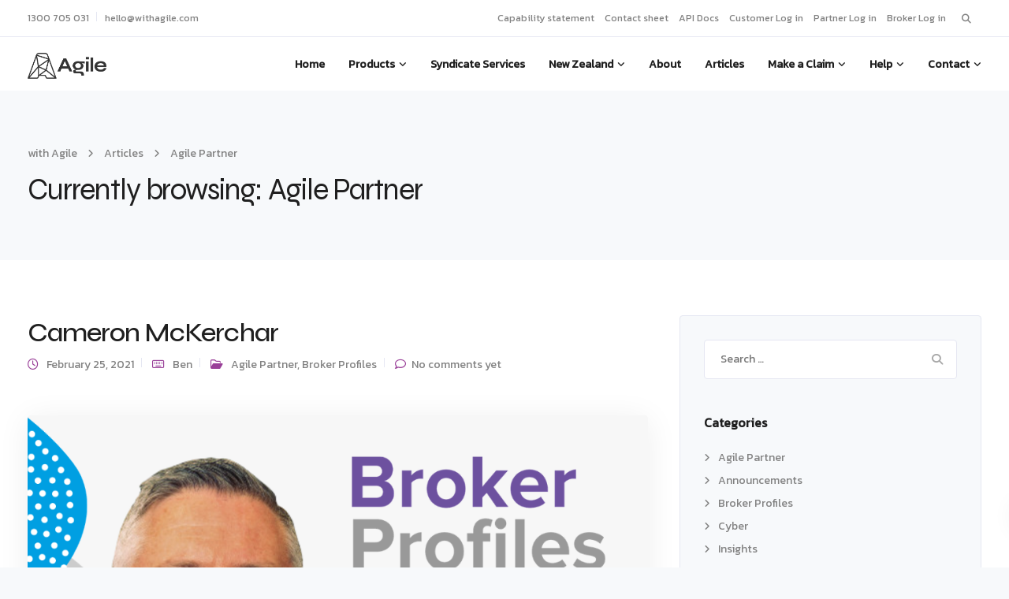

--- FILE ---
content_type: text/html; charset=UTF-8
request_url: https://www.agileunderwriting.com/category/agile-partner/
body_size: 20331
content:
<!DOCTYPE html>
<html lang="en-AU">
    <head>
        <meta charset="UTF-8">
        <meta name="viewport" content="width=device-width, initial-scale=1">
        <link rel="profile" href="https://gmpg.org/xfn/11">

        <meta name='robots' content='index, follow, max-image-preview:large, max-snippet:-1, max-video-preview:-1' />

	<!-- This site is optimized with the Yoast SEO plugin v26.6 - https://yoast.com/wordpress/plugins/seo/ -->
	<title>Agile Partner Archives - with Agile</title>
	<link rel="canonical" href="https://www.agileunderwriting.com/category/agile-partner/" />
	<meta property="og:locale" content="en_US" />
	<meta property="og:type" content="article" />
	<meta property="og:title" content="Agile Partner Archives - with Agile" />
	<meta property="og:url" content="https://www.agileunderwriting.com/category/agile-partner/" />
	<meta property="og:site_name" content="with Agile" />
	<meta name="twitter:card" content="summary_large_image" />
	<script type="application/ld+json" class="yoast-schema-graph">{"@context":"https://schema.org","@graph":[{"@type":"CollectionPage","@id":"https://www.agileunderwriting.com/category/agile-partner/","url":"https://www.agileunderwriting.com/category/agile-partner/","name":"Agile Partner Archives - with Agile","isPartOf":{"@id":"https://www.agileunderwriting.com/#website"},"primaryImageOfPage":{"@id":"https://www.agileunderwriting.com/category/agile-partner/#primaryimage"},"image":{"@id":"https://www.agileunderwriting.com/category/agile-partner/#primaryimage"},"thumbnailUrl":"https://www.agileunderwriting.com/wp-content/uploads/2021/02/Webinar.png","breadcrumb":{"@id":"https://www.agileunderwriting.com/category/agile-partner/#breadcrumb"},"inLanguage":"en-AU"},{"@type":"ImageObject","inLanguage":"en-AU","@id":"https://www.agileunderwriting.com/category/agile-partner/#primaryimage","url":"https://www.agileunderwriting.com/wp-content/uploads/2021/02/Webinar.png","contentUrl":"https://www.agileunderwriting.com/wp-content/uploads/2021/02/Webinar.png","width":940,"height":788},{"@type":"BreadcrumbList","@id":"https://www.agileunderwriting.com/category/agile-partner/#breadcrumb","itemListElement":[{"@type":"ListItem","position":1,"name":"Home","item":"https://www.agileunderwriting.com/"},{"@type":"ListItem","position":2,"name":"Agile Partner"}]},{"@type":"WebSite","@id":"https://www.agileunderwriting.com/#website","url":"https://www.agileunderwriting.com/","name":"with Agile","description":"better underwriting","potentialAction":[{"@type":"SearchAction","target":{"@type":"EntryPoint","urlTemplate":"https://www.agileunderwriting.com/?s={search_term_string}"},"query-input":{"@type":"PropertyValueSpecification","valueRequired":true,"valueName":"search_term_string"}}],"inLanguage":"en-AU"}]}</script>
	<!-- / Yoast SEO plugin. -->


<link rel='dns-prefetch' href='//www.googletagmanager.com' />
<link rel='dns-prefetch' href='//www.formstack.com' />
<link rel='dns-prefetch' href='//fonts.googleapis.com' />
<link rel='preconnect' href='https://fonts.gstatic.com' crossorigin />
<link rel="alternate" type="application/rss+xml" title="with Agile &raquo; Feed" href="https://www.agileunderwriting.com/feed/" />
<link rel="alternate" type="application/rss+xml" title="with Agile &raquo; Comments Feed" href="https://www.agileunderwriting.com/comments/feed/" />
<link rel="alternate" type="application/rss+xml" title="with Agile &raquo; Agile Partner Category Feed" href="https://www.agileunderwriting.com/category/agile-partner/feed/" />
<style id='wp-img-auto-sizes-contain-inline-css'>
img:is([sizes=auto i],[sizes^="auto," i]){contain-intrinsic-size:3000px 1500px}
/*# sourceURL=wp-img-auto-sizes-contain-inline-css */
</style>
<link rel='stylesheet' id='bootstrap-css' href='https://www.agileunderwriting.com/wp-content/themes/leadengine/core/assets/css/global.min.css?ver=5.6' media='all' />
<link rel='stylesheet' id='parent-style-css' href='https://www.agileunderwriting.com/wp-content/themes/leadengine/style.css?ver=6.9' media='all' />
<link rel='stylesheet' id='child-style-css' href='https://www.agileunderwriting.com/wp-content/themes/leadengine-child/style.css?ver=6.9' media='all' />
<style id='wp-block-library-inline-css'>
:root{--wp-block-synced-color:#7a00df;--wp-block-synced-color--rgb:122,0,223;--wp-bound-block-color:var(--wp-block-synced-color);--wp-editor-canvas-background:#ddd;--wp-admin-theme-color:#007cba;--wp-admin-theme-color--rgb:0,124,186;--wp-admin-theme-color-darker-10:#006ba1;--wp-admin-theme-color-darker-10--rgb:0,107,160.5;--wp-admin-theme-color-darker-20:#005a87;--wp-admin-theme-color-darker-20--rgb:0,90,135;--wp-admin-border-width-focus:2px}@media (min-resolution:192dpi){:root{--wp-admin-border-width-focus:1.5px}}.wp-element-button{cursor:pointer}:root .has-very-light-gray-background-color{background-color:#eee}:root .has-very-dark-gray-background-color{background-color:#313131}:root .has-very-light-gray-color{color:#eee}:root .has-very-dark-gray-color{color:#313131}:root .has-vivid-green-cyan-to-vivid-cyan-blue-gradient-background{background:linear-gradient(135deg,#00d084,#0693e3)}:root .has-purple-crush-gradient-background{background:linear-gradient(135deg,#34e2e4,#4721fb 50%,#ab1dfe)}:root .has-hazy-dawn-gradient-background{background:linear-gradient(135deg,#faaca8,#dad0ec)}:root .has-subdued-olive-gradient-background{background:linear-gradient(135deg,#fafae1,#67a671)}:root .has-atomic-cream-gradient-background{background:linear-gradient(135deg,#fdd79a,#004a59)}:root .has-nightshade-gradient-background{background:linear-gradient(135deg,#330968,#31cdcf)}:root .has-midnight-gradient-background{background:linear-gradient(135deg,#020381,#2874fc)}:root{--wp--preset--font-size--normal:16px;--wp--preset--font-size--huge:42px}.has-regular-font-size{font-size:1em}.has-larger-font-size{font-size:2.625em}.has-normal-font-size{font-size:var(--wp--preset--font-size--normal)}.has-huge-font-size{font-size:var(--wp--preset--font-size--huge)}.has-text-align-center{text-align:center}.has-text-align-left{text-align:left}.has-text-align-right{text-align:right}.has-fit-text{white-space:nowrap!important}#end-resizable-editor-section{display:none}.aligncenter{clear:both}.items-justified-left{justify-content:flex-start}.items-justified-center{justify-content:center}.items-justified-right{justify-content:flex-end}.items-justified-space-between{justify-content:space-between}.screen-reader-text{border:0;clip-path:inset(50%);height:1px;margin:-1px;overflow:hidden;padding:0;position:absolute;width:1px;word-wrap:normal!important}.screen-reader-text:focus{background-color:#ddd;clip-path:none;color:#444;display:block;font-size:1em;height:auto;left:5px;line-height:normal;padding:15px 23px 14px;text-decoration:none;top:5px;width:auto;z-index:100000}html :where(.has-border-color){border-style:solid}html :where([style*=border-top-color]){border-top-style:solid}html :where([style*=border-right-color]){border-right-style:solid}html :where([style*=border-bottom-color]){border-bottom-style:solid}html :where([style*=border-left-color]){border-left-style:solid}html :where([style*=border-width]){border-style:solid}html :where([style*=border-top-width]){border-top-style:solid}html :where([style*=border-right-width]){border-right-style:solid}html :where([style*=border-bottom-width]){border-bottom-style:solid}html :where([style*=border-left-width]){border-left-style:solid}html :where(img[class*=wp-image-]){height:auto;max-width:100%}:where(figure){margin:0 0 1em}html :where(.is-position-sticky){--wp-admin--admin-bar--position-offset:var(--wp-admin--admin-bar--height,0px)}@media screen and (max-width:600px){html :where(.is-position-sticky){--wp-admin--admin-bar--position-offset:0px}}

/*# sourceURL=wp-block-library-inline-css */
</style><style id='global-styles-inline-css'>
:root{--wp--preset--aspect-ratio--square: 1;--wp--preset--aspect-ratio--4-3: 4/3;--wp--preset--aspect-ratio--3-4: 3/4;--wp--preset--aspect-ratio--3-2: 3/2;--wp--preset--aspect-ratio--2-3: 2/3;--wp--preset--aspect-ratio--16-9: 16/9;--wp--preset--aspect-ratio--9-16: 9/16;--wp--preset--color--black: #000000;--wp--preset--color--cyan-bluish-gray: #abb8c3;--wp--preset--color--white: #ffffff;--wp--preset--color--pale-pink: #f78da7;--wp--preset--color--vivid-red: #cf2e2e;--wp--preset--color--luminous-vivid-orange: #ff6900;--wp--preset--color--luminous-vivid-amber: #fcb900;--wp--preset--color--light-green-cyan: #7bdcb5;--wp--preset--color--vivid-green-cyan: #00d084;--wp--preset--color--pale-cyan-blue: #8ed1fc;--wp--preset--color--vivid-cyan-blue: #0693e3;--wp--preset--color--vivid-purple: #9b51e0;--wp--preset--gradient--vivid-cyan-blue-to-vivid-purple: linear-gradient(135deg,rgb(6,147,227) 0%,rgb(155,81,224) 100%);--wp--preset--gradient--light-green-cyan-to-vivid-green-cyan: linear-gradient(135deg,rgb(122,220,180) 0%,rgb(0,208,130) 100%);--wp--preset--gradient--luminous-vivid-amber-to-luminous-vivid-orange: linear-gradient(135deg,rgb(252,185,0) 0%,rgb(255,105,0) 100%);--wp--preset--gradient--luminous-vivid-orange-to-vivid-red: linear-gradient(135deg,rgb(255,105,0) 0%,rgb(207,46,46) 100%);--wp--preset--gradient--very-light-gray-to-cyan-bluish-gray: linear-gradient(135deg,rgb(238,238,238) 0%,rgb(169,184,195) 100%);--wp--preset--gradient--cool-to-warm-spectrum: linear-gradient(135deg,rgb(74,234,220) 0%,rgb(151,120,209) 20%,rgb(207,42,186) 40%,rgb(238,44,130) 60%,rgb(251,105,98) 80%,rgb(254,248,76) 100%);--wp--preset--gradient--blush-light-purple: linear-gradient(135deg,rgb(255,206,236) 0%,rgb(152,150,240) 100%);--wp--preset--gradient--blush-bordeaux: linear-gradient(135deg,rgb(254,205,165) 0%,rgb(254,45,45) 50%,rgb(107,0,62) 100%);--wp--preset--gradient--luminous-dusk: linear-gradient(135deg,rgb(255,203,112) 0%,rgb(199,81,192) 50%,rgb(65,88,208) 100%);--wp--preset--gradient--pale-ocean: linear-gradient(135deg,rgb(255,245,203) 0%,rgb(182,227,212) 50%,rgb(51,167,181) 100%);--wp--preset--gradient--electric-grass: linear-gradient(135deg,rgb(202,248,128) 0%,rgb(113,206,126) 100%);--wp--preset--gradient--midnight: linear-gradient(135deg,rgb(2,3,129) 0%,rgb(40,116,252) 100%);--wp--preset--font-size--small: 13px;--wp--preset--font-size--medium: 20px;--wp--preset--font-size--large: 36px;--wp--preset--font-size--x-large: 42px;--wp--preset--spacing--20: 0.44rem;--wp--preset--spacing--30: 0.67rem;--wp--preset--spacing--40: 1rem;--wp--preset--spacing--50: 1.5rem;--wp--preset--spacing--60: 2.25rem;--wp--preset--spacing--70: 3.38rem;--wp--preset--spacing--80: 5.06rem;--wp--preset--shadow--natural: 6px 6px 9px rgba(0, 0, 0, 0.2);--wp--preset--shadow--deep: 12px 12px 50px rgba(0, 0, 0, 0.4);--wp--preset--shadow--sharp: 6px 6px 0px rgba(0, 0, 0, 0.2);--wp--preset--shadow--outlined: 6px 6px 0px -3px rgb(255, 255, 255), 6px 6px rgb(0, 0, 0);--wp--preset--shadow--crisp: 6px 6px 0px rgb(0, 0, 0);}:where(.is-layout-flex){gap: 0.5em;}:where(.is-layout-grid){gap: 0.5em;}body .is-layout-flex{display: flex;}.is-layout-flex{flex-wrap: wrap;align-items: center;}.is-layout-flex > :is(*, div){margin: 0;}body .is-layout-grid{display: grid;}.is-layout-grid > :is(*, div){margin: 0;}:where(.wp-block-columns.is-layout-flex){gap: 2em;}:where(.wp-block-columns.is-layout-grid){gap: 2em;}:where(.wp-block-post-template.is-layout-flex){gap: 1.25em;}:where(.wp-block-post-template.is-layout-grid){gap: 1.25em;}.has-black-color{color: var(--wp--preset--color--black) !important;}.has-cyan-bluish-gray-color{color: var(--wp--preset--color--cyan-bluish-gray) !important;}.has-white-color{color: var(--wp--preset--color--white) !important;}.has-pale-pink-color{color: var(--wp--preset--color--pale-pink) !important;}.has-vivid-red-color{color: var(--wp--preset--color--vivid-red) !important;}.has-luminous-vivid-orange-color{color: var(--wp--preset--color--luminous-vivid-orange) !important;}.has-luminous-vivid-amber-color{color: var(--wp--preset--color--luminous-vivid-amber) !important;}.has-light-green-cyan-color{color: var(--wp--preset--color--light-green-cyan) !important;}.has-vivid-green-cyan-color{color: var(--wp--preset--color--vivid-green-cyan) !important;}.has-pale-cyan-blue-color{color: var(--wp--preset--color--pale-cyan-blue) !important;}.has-vivid-cyan-blue-color{color: var(--wp--preset--color--vivid-cyan-blue) !important;}.has-vivid-purple-color{color: var(--wp--preset--color--vivid-purple) !important;}.has-black-background-color{background-color: var(--wp--preset--color--black) !important;}.has-cyan-bluish-gray-background-color{background-color: var(--wp--preset--color--cyan-bluish-gray) !important;}.has-white-background-color{background-color: var(--wp--preset--color--white) !important;}.has-pale-pink-background-color{background-color: var(--wp--preset--color--pale-pink) !important;}.has-vivid-red-background-color{background-color: var(--wp--preset--color--vivid-red) !important;}.has-luminous-vivid-orange-background-color{background-color: var(--wp--preset--color--luminous-vivid-orange) !important;}.has-luminous-vivid-amber-background-color{background-color: var(--wp--preset--color--luminous-vivid-amber) !important;}.has-light-green-cyan-background-color{background-color: var(--wp--preset--color--light-green-cyan) !important;}.has-vivid-green-cyan-background-color{background-color: var(--wp--preset--color--vivid-green-cyan) !important;}.has-pale-cyan-blue-background-color{background-color: var(--wp--preset--color--pale-cyan-blue) !important;}.has-vivid-cyan-blue-background-color{background-color: var(--wp--preset--color--vivid-cyan-blue) !important;}.has-vivid-purple-background-color{background-color: var(--wp--preset--color--vivid-purple) !important;}.has-black-border-color{border-color: var(--wp--preset--color--black) !important;}.has-cyan-bluish-gray-border-color{border-color: var(--wp--preset--color--cyan-bluish-gray) !important;}.has-white-border-color{border-color: var(--wp--preset--color--white) !important;}.has-pale-pink-border-color{border-color: var(--wp--preset--color--pale-pink) !important;}.has-vivid-red-border-color{border-color: var(--wp--preset--color--vivid-red) !important;}.has-luminous-vivid-orange-border-color{border-color: var(--wp--preset--color--luminous-vivid-orange) !important;}.has-luminous-vivid-amber-border-color{border-color: var(--wp--preset--color--luminous-vivid-amber) !important;}.has-light-green-cyan-border-color{border-color: var(--wp--preset--color--light-green-cyan) !important;}.has-vivid-green-cyan-border-color{border-color: var(--wp--preset--color--vivid-green-cyan) !important;}.has-pale-cyan-blue-border-color{border-color: var(--wp--preset--color--pale-cyan-blue) !important;}.has-vivid-cyan-blue-border-color{border-color: var(--wp--preset--color--vivid-cyan-blue) !important;}.has-vivid-purple-border-color{border-color: var(--wp--preset--color--vivid-purple) !important;}.has-vivid-cyan-blue-to-vivid-purple-gradient-background{background: var(--wp--preset--gradient--vivid-cyan-blue-to-vivid-purple) !important;}.has-light-green-cyan-to-vivid-green-cyan-gradient-background{background: var(--wp--preset--gradient--light-green-cyan-to-vivid-green-cyan) !important;}.has-luminous-vivid-amber-to-luminous-vivid-orange-gradient-background{background: var(--wp--preset--gradient--luminous-vivid-amber-to-luminous-vivid-orange) !important;}.has-luminous-vivid-orange-to-vivid-red-gradient-background{background: var(--wp--preset--gradient--luminous-vivid-orange-to-vivid-red) !important;}.has-very-light-gray-to-cyan-bluish-gray-gradient-background{background: var(--wp--preset--gradient--very-light-gray-to-cyan-bluish-gray) !important;}.has-cool-to-warm-spectrum-gradient-background{background: var(--wp--preset--gradient--cool-to-warm-spectrum) !important;}.has-blush-light-purple-gradient-background{background: var(--wp--preset--gradient--blush-light-purple) !important;}.has-blush-bordeaux-gradient-background{background: var(--wp--preset--gradient--blush-bordeaux) !important;}.has-luminous-dusk-gradient-background{background: var(--wp--preset--gradient--luminous-dusk) !important;}.has-pale-ocean-gradient-background{background: var(--wp--preset--gradient--pale-ocean) !important;}.has-electric-grass-gradient-background{background: var(--wp--preset--gradient--electric-grass) !important;}.has-midnight-gradient-background{background: var(--wp--preset--gradient--midnight) !important;}.has-small-font-size{font-size: var(--wp--preset--font-size--small) !important;}.has-medium-font-size{font-size: var(--wp--preset--font-size--medium) !important;}.has-large-font-size{font-size: var(--wp--preset--font-size--large) !important;}.has-x-large-font-size{font-size: var(--wp--preset--font-size--x-large) !important;}
/*# sourceURL=global-styles-inline-css */
</style>

<style id='classic-theme-styles-inline-css'>
/*! This file is auto-generated */
.wp-block-button__link{color:#fff;background-color:#32373c;border-radius:9999px;box-shadow:none;text-decoration:none;padding:calc(.667em + 2px) calc(1.333em + 2px);font-size:1.125em}.wp-block-file__button{background:#32373c;color:#fff;text-decoration:none}
/*# sourceURL=/wp-includes/css/classic-themes.min.css */
</style>
<link rel='stylesheet' id='kioken-blocks-style-css' href='https://www.agileunderwriting.com/wp-content/plugins/kioken-blocks/dist/blocks.style.build.css?ver=1.3.9' media='all' />
<link rel='stylesheet' id='contact-form-7-css' href='https://www.agileunderwriting.com/wp-content/plugins/contact-form-7/includes/css/styles.css?ver=6.1.4' media='all' />
<link rel='stylesheet' id='formstack-css-css' href='//www.formstack.com/forms/css/2/wordpress-post.css?ver=6.9' media='all' />
<link rel='stylesheet' id='keydesign-style-css' href='https://www.agileunderwriting.com/wp-content/themes/leadengine-child/style.css?ver=5.6' media='all' />
<link rel='stylesheet' id='kd_addon_style-css' href='https://www.agileunderwriting.com/wp-content/plugins/keydesign-addon/assets/css/kd_vc_front.css?ver=6.9' media='all' />
<style id='kd_addon_style-inline-css'>
.tt_button:hover .iconita,.tt_button.second-style .iconita,#single-page #comments input[type="submit"]:hover,.tt_button.tt_secondary_button,.tt_button.tt_secondary_button .iconita,.team-carousel .owl-item .team-member.design-creative .team-socials a,.es-accordion .es-time,.content-area .vc_grid-filter>.vc_grid-filter-item.vc_active>span,.content-area .vc_grid-filter>.vc_grid-filter-item:hover>span,.format-quote .entry-wrapper:before,.large-counter .kd_counter_units,.footer_widget .redux-social-media-list i,#single-page .bbp-login-form .user-submit:hover,.menubar #main-menu .navbar-nav .mega-menu.menu-item-has-children .dropdown > a,.key-icon-box .ib-link a,#popup-modal .close:hover,body.maintenance-mode .container h2,blockquote:before,.port-prev.tt_button,.port-next.tt_button,.upper-footer .socials-widget a:hover .fab,.woocommerce .woocommerce-form-login .button:hover,.footer_widget ul a:hover,.side-content-text ul li:before,span.bbp-admin-links a:hover,#bbpress-forums #bbp-single-user-details #bbp-user-navigation a:hover,.vc_grid-item-mini .vc_gitem-post-data.vc_gitem-post-data-source-post_date div:before,.vc_grid-item-mini .vc_gitem-post-data.vc_gitem-post-data-source-post_author a:before,.vc_grid-item-mini .blog-detailed-grid .vc_btn3-container:hover a,.feature-sections-wrapper .feature-sections-tabs .nav-tabs a:hover,.topbar-lang-switcher ul li a:hover span,.feature-sections-wrapper .feature-sections-tabs .nav-tabs li.active a,.owl-nav div:hover,div.bbp-breadcrumb a:hover,#bbpress-forums div.bbp-topic-author a.bbp-author-name,#bbpress-forums div.bbp-reply-author a.bbp-author-name,.kd_pie_chart .pc_percent_container,.kd_pie_chart .kd-piechart-icon,.woocommerce .checkout_coupon .button:hover:hover,.woocommerce-page #payment #place_order:hover,.team-member.design-minimal .team-socials a,.woocommerce-cart #single-page table.cart .button:hover,.woocommerce-cart #single-page table.cart .button[name=update_cart]:hover,.woocommerce-account #single-page .woocommerce-Button[name=save_account_details]:hover,.woocommerce-account #single-page .woocommerce-message .woocommerce-Button:hover,.wpb-js-composer .vc_tta-container .vc_tta-color-white.vc_tta-style-modern .vc_tta-tab.vc_active a,.team-member.design-two:hover .team-socials .fab:hover,.team-member.design-two .team-socials .fab:hover,#single-page .return-to-shop a:hover,.woocommerce-error a,.woocommerce-info a,.woocommerce-message a,.woocommerce-cart .wc-proceed-to-checkout a.checkout-button:hover,.navbar-nav li.dropdown:hover .dropdown-menu:hover li a:hover,.woocommerce ul.products li.product h2:hover,.keydesign-cart .buttons .btn,.woocommerce .keydesign-cart .buttons .btn,.woocommerce #payment #place_order:hover,.woocommerce-page #payment #place_order:hover,.portfolio-meta.share-meta .fab:hover,.woocommerce-account #single-page .woocommerce-Button:hover,.woocommerce #respond input#submit:hover,.woocommerce-page ul.products li.product.woo-minimal-style .button:hover,.woocommerce-page ul.products li.product.woo-minimal-style .added_to_cart:hover,.blog_widget ul li a:hover,#posts-content .entry-meta a:hover,.breadcrumbs a:hover,.woocommerce a.button:hover,.keydesign-cart:hover .cart-icon,#comments input[type="submit"]:hover,.search-submit:hover,.blog-single-content .tags a,.lower-footer a:hover,#posts-content .post .blog-single-title a:hover,#posts-content.blog-minimal-list .blog-single-title a:hover,#posts-content.blog-img-left-list .blog-single-title a:hover,.socials-widget a:hover .fab,.socials-widget a:hover,#customizer .leadengine-tooltip,.footer_widget .menu li a:hover,.row .vc_toggle_size_md.vc_toggle_simple .vc_toggle_title:hover h4,#single-page .single-page-content .widget ul li a:hover,#comments .reply a:hover,#comments .comment-meta a:hover,#kd-slider .secondary_slider,#single-page .single-page-content .widget ul li.current-menu-item a,.team-socials .fab:hover,#posts-content .post .tt_button:hover i,#posts-content .post .tt_button:hover,.topbar-socials a:hover .fab,.pricing .pricing-price,.pricing-table .tt_button,.topbar-phone .iconsmind-Telephone ,.topbar-email .iconsmind-Mail,.modal-content-contact .key-icon-box .service-heading a:hover,.pricing-table.active .tt_button:hover,.footer-business-content a:hover,.vc_grid-item-mini .vc_gitem-zone .vc_btn3.vc_btn3-style-custom,.star-rating span,.es-accordion .es-heading h4 a:hover,.keydesign-cart ul.product_list_widget .cart-item:hover,.woocommerce .keydesign-cart ul.product_list_widget .cart-item:hover,#customizer .options a:hover i,.woocommerce .price_slider_wrapper .price_slider_amount .button,#customizer .options a:hover,#single-page input[type="submit"]:hover,#posts-content .post input[type="submit"]:hover,.active .pricing-option i,#comments .reply a:hover,.meta-content .tags a:hover,.navigation.pagination .next,.woocommerce-cart#single-page table.cart .product-name a:hover,.navigation.pagination .prev,.woocommerce span.onsale,.product_meta a:hover,.tags a:hover,.tagcloud a:hover,.tt_button.second-style,.lower-footer .pull-right a:hover,.woocommerce-review-link:hover,.upper-footer .modal-menu-item,.kd_pie_chart .pc-link a:hover,.vc_grid-item-mini .vc_gitem_row .vc_gitem-col h4:hover,.fa,.fab,.fad,.fal,.far,.fas,.wpcf7 .wpcf7-submit:hover,.contact .wpcf7-response-output,.video-bg .secondary-button:hover,#headerbg li a.active,#headerbg li a.active:hover,.footer-nav a:hover ,.wpb_wrapper .menu a:hover ,.text-danger,.blog_widget ul li a:before,.pricing i,.content-area .vc_grid .vc_gitem-zone-c .vc_general,code,#single-page .single-page-content ul li:before,.subscribe-form header .wpcf7-submit,#posts-content .page-content ul li:before,.chart-content .nc-icon-outline,.chart,.row .vc_custom_heading a:hover,.secondary-button-inverse,.primary-button.button-inverse:hover,.primary-button,a,.woocommerce-account #single-page .woocommerce-Button:hover,.kd-process-steps .pss-step-number span,.navbar-default .navbar-nav .active > a,.navbar-default.navbar-shrink .nav li.active > a,.pss-link a:hover,.woocommerce-cart #single-page .cart_totals table td,.kd_number_string,.featured_content_parent .active-elem h4,.testimonials.slider .tt-container:before,.tt_button:hover,#wrapper .woocommerce-message .button:hover,.woocommerce-message .button:hover,.nc-icon-outline,.woocommerce ul.products li.product h3:hover,.wpb_text_column ol>li:before,.wpb_text_column ul>li:before,.key-icon-box .ib-link a:hover {color: #993F98;}.pricing-table.DetailedStyle .pricing .pricing-price {color: #993F98!important;}.kd-process-steps.process-checkbox-template .pss-item:before,.kd-process-steps.process-checkbox-template,.kd-separator,.kd-separator .kd-separator-line {border-color: #993F98;}#single-page .bbp-login-form .user-submit,.bbpress #user-submit,.gform_wrapper .gform_footer input.button,.gform_wrapper .gform_footer input[type=submit],input[type="button"].ninja-forms-field,.modal-content-inner .wpcf7-submit:hover,.searchform #searchsubmit,#kd-slider,.kd-contact-form.light_background .wpcf7 .wpcf7-submit,.footer-newsletter-form .wpcf7 .wpcf7-submit,.kd_progressbarfill,.phone-wrapper,.wpb_wrapper #loginform .button,.woocommerce input.button,.woocommerce-account #single-page .woocommerce-Button,.testimonial-cards .center .tcards_message,.email-wrapper,.woocommerce ul.products li.product .added_to_cart:hover,.footer-business-info.footer-socials a:hover,#comments input[type="submit"],.parallax.with-overlay:after,.content-area .vc_grid-filter>.vc_grid-filter-item span:after,.tt_button.tt_secondary_button:hover,.pricing-table .tt_button:hover,.tt_button.second-style:hover,.pricing-table.active .tt_button,#customizer .screenshot a,.heading-separator,.port-prev.tt_button:hover,.port-next.tt_button:hover,.owl-buttons div:hover,.row .vc_toggle_default .vc_toggle_icon,.row .vc_toggle_default .vc_toggle_icon::after,.row .vc_toggle_default .vc_toggle_icon::before,.woocommerce #respond input#submit,.woocommerce a.button,.woocommerce nav.woocommerce-pagination ul li a:hover,.upper-footer .modal-menu-item:hover,.contact-map-container .toggle-map,.portfolio-item .portfolio-content,.tt_button,.owl-dot span,.woocommerce a.remove:hover,.pricing .secondary-button.secondary-button-inverse:hover,.with-overlay .parallax-overlay,.secondary-button.secondary-button-inverse:hover,.secondary-button,#kd-slider .bullet-bar.tparrows,.primary-button.button-inverse,#posts-content .post input[type="submit"],.btn-xl,.with-overlay,.vc_grid-item-mini .vc_gitem-zone .vc_btn3.vc_btn3-style-custom:hover,.woocommerce #wrapper .price_slider_wrapper .ui-slider-horizontal .ui-slider-range,.separator,.woocommerce button.button,.cb-container.cb_main_color:hover,.keydesign-cart .buttons .btn:hover,.woocommerce .keydesign-cart .buttons .btn:hover,.woocommerce ul.products li.product .button:hover,.woocommerce-account.woocommerce-orders #single-page .woocommerce-message .woocommerce-Button,#single-page #comments input[type="submit"]:hover,.contact-map-container .toggle-map:hover,.wpcf7 .wpcf7-submit:hover,.owl-dot span,.features-tabs .tab.active,.content-area .vc_grid .vc-gitem-zone-height-mode-auto.vc_gitem-zone.vc_gitem-zone-a:before,.row .vc_toggle_simple .vc_toggle_title:hover .vc_toggle_icon::after,.row .vc_toggle_simple .vc_toggle_title:hover .vc_toggle_icon::before,.wpcf7 .wpcf7-submit,.navigation.pagination .next:hover,#single-page .vc_col-sm-3 .wpcf7 .wpcf7-submit,.kd-spinner:before,.content-area .vc_grid .vc_gitem-zone-c .vc_general:hover,.content-area .vc_grid-item-mini .vc_gitem-animate-fadeIn .vc_gitem-zone.vc_gitem-zone-a:before,.keydesign-cart .badge,div.wpcf7 .wpcf7-form .ajax-loader,#bbp_search_submit,.woocommerce .price_slider_wrapper .ui-slider .ui-slider-handle,.navigation.pagination .prev:hover,.kd-price-switch input:checked + .price-slider,.timeline-item-wrapper.full-link-card:hover + .timeline-item-arrow + .timeline-item-point,.timeline-item-wrapper.full-link-card .timeline-full-link:hover,.blog-page-numbers li a:hover,.blog-page-numbers li.active a {background-color: #993F98;}#single-page .bbp-login-form .user-submit,#single-page #comments input[type="submit"]:hover,.navigation.pagination .next,.navigation.pagination .prev,.upper-footer .modal-menu-item,.wpcf7 .wpcf7-submit:hover,.tt_button,.navigation.pagination .next,.navigation.pagination .prev,.woocommerce ul.products li.product .button:hover,.woocommerce .price_slider_wrapper .ui-slider .ui-slider-handle,.pricing.active,.vc_grid-item-mini .vc_gitem-zone .vc_btn3.vc_btn3-style-custom,.primary-button.button-inverse:hover,.primary-button.button-inverse,.keydesign-cart .buttons .btn,.woocommerce .keydesign-cart .buttons .btn,.wpcf7 .wpcf7-submit,.wpb_wrapper #loginform .button,.owl-buttons div:hover,.woocommerce button.button,.woocommerce a.button,.content-area .vc_grid .vc_gitem-zone-c .vc_general,#commentform #submit,.woocommerce ul.products li.product .added_to_cart,.woocommerce input.button,.owl-dot.active span,.owl-dot:hover span {border: 2px solid #993F98;}div.wpcf7 .wpcf7-form .ajax-loader {border: 5px solid #993F98;}.modal-content-inner:before{border-right: 12px solid #993F98;}.page-404 .tt_button,#wrapper .widget-title,.blockquote-reverse,.testimonials.slider.owl-dot.active span,.tags a:hover,.tagcloud a:hover,.contact-map-container .toggle-map:hover,.navigation.pagination .next:hover,.navigation.pagination .prev:hover,.contact .wpcf7-response-output,.video-bg .secondary-button,#single-page .single-page-content .widget .widgettitle,.image-bg .secondary-button,.contact .wpcf7-form-control-wrap textarea.wpcf7-form-control:focus,.contact .wpcf7-form-control-wrap input.wpcf7-form-control:focus,.team-member-down:hover .triangle,.team-member:hover .triangle,.features-tabs .tab.active:after,.tabs-image-left.features-tabs .tab.active:after,.secondary-button-inverse,.wpb-js-composer .vc_tta-container .vc_tta.vc_tta-style-classic .vc_tta-tabs-container .vc_tta-tabs-list li.vc_active a,.vc_separator .vc_sep_holder .vc_sep_line,.timeline-item-wrapper.full-link-card:hover + .timeline-item-arrow {border-color: #993F98;}.testimonial-cards .center .tcards_message:before {border-color: transparent transparent #993F98 #993F98;}.testimonial-cards .center .author-bottom .tcards_message:before {border-color: #993F98 transparent transparent #993F98;}.testimonial-cards .center .author-top .tcards_message:before {border-color: transparent transparent #993F98 #993F98;}.wpb-js-composer .vc_tta-container.vc_tta-tabs.vc_tta-tabs-position-left .vc_tta-tab:before {border-right: 9px solid #993F98;}.wpb-js-composer .vc_tta-container .vc_tta.vc_tta-style-classic .vc_tta-tabs-container .vc_tta-tabs-list li:before {border-top: 9px solid #993F98;}.tt_button.btn_secondary_color.tt_secondary_button:hover,.tt_button.btn_secondary_color {background-color: #FFFFFF;}.tt_button.btn_secondary_color.tt_secondary_button,.tt_button.btn_secondary_color:hover {color: #FFFFFF;}.tt_button.btn_secondary_color {border: 2px solid #FFFFFF;}h1,h2,h3,h4,h5,.wp-block-search .wp-block-search__label,.kd_progress_bar .kd_progb_head .kd-progb-title h4,.wpb-js-composer .vc_tta-container .vc_tta.vc_tta-style-classic .vc_tta-tabs-container .vc_tta-tabs-list li a:hover,.es-accordion .es-heading h4 a,.wpb-js-composer .vc_tta-color-white.vc_tta-style-modern .vc_tta-tab>a:hover,#comments .fn,#comments .fn a,.portfolio-block h4,.rw-author-details h4,.testimonials.slider .author,.vc_grid-item-mini .vc_gitem_row .vc_gitem-col h4,.navbar-default.navbar-shrink .nav li a,.team-content h5,.key-icon-box .service-heading,#wp-calendar caption,.post a:hover,.kd_pie_chart .kd_pc_title,.kd_pie_chart .pc-link a,.testimonials .tt-content h4,.kd-photobox .phb-content h4,.kd-process-steps .pss-text-area h4,.widget-title,.kd-promobox .prb-content h4,.bp-content h4,.reply-title,.product_meta,.blog-header .section-heading,.testimonial-cards .tcards-title,.testimonial-cards .tcards_header .tcards-name,.woocommerce-result-count,.pss-link a,.navbar-default .nav li a,.logged-in .navbar-nav a,.navbar-nav .menu-item a,.woocommerce table.shop_attributes th,.portfolio-block strong,.keydesign-cart .nc-icon-outline-cart,.subscribe input[type="submit"],.es-accordion .es-speaker-container .es-speaker-name,.pricing-title,.woocommerce div.product .woocommerce-tabs ul.tabs li.active a,.woocommerce-cart#single-page table.cart .product-name a,.wpb-js-composer .vc_tta-container .vc_tta-color-white.vc_tta-style-modern .vc_tta-tab>a,.rw_rating .rw-title,.group_table .label,.cb-container.cb_transparent_color:hover .cb-heading,.app-gallery .ag-section-desc h4,.single-post .wpb_text_column strong,.owl-buttons div,#single-page .single-page-content .widget ul li a,.modal-content-contact .key-icon-box .service-heading a,.woocommerce-ordering select,.woocommerce div.product .woocommerce-tabs .panel #reply-title,.page-404 .section-subheading,.showcoupon:hover,.pricing-table.DetailedStyle .pricing .pricing-price,.pricing-table .pricing-img i,.navbar-default .navbar-nav > li > a:hover,.testimonials.slider.with-image .tt-container h6,.socials-widget a:hover .fa,.socials-widget a:hover,.owl-nav div,#comments label,.author-box-wrapper .author-name h6,.keydesign-cart .empty-cart,.play-video .fa-play,.author-website,.post-link:hover,#comments .reply a:hover,.author-desc-wrapper a:hover,.blog-single-content .tags a:hover,.wpb-js-composer .vc_tta-container .vc_tta.vc_tta-style-classic .vc_tta-tabs-container .vc_tta-tabs-list li a:hover,.wpb-js-composer .vc_tta-container .vc_tta.vc_tta-style-classic .vc_tta-tabs-container .vc_tta-tabs-list li.vc_active a,.woocommerce #coupon_code,.woocommerce .quantity .qty,.kd-price-block .pb-content-wrap .pb-pricing-wrap,.blog-single-title a,.topbar-phone a:hover,.topbar-email a:hover,.woocommerce-page ul.products li.product.woo-minimal-style .added_to_cart,.woocommerce-page ul.products li.product.woo-minimal-style .button,.woocommerce nav.woocommerce-pagination ul li span.current,#menu-topbar-menu li a:hover,.navbar-topbar li a:hover,.fa.toggle-search:hover,.business-info-header .fa,.tt_secondary_button.tt_third_button:hover,.tt_secondary_button.tt_third_button:hover i,.keydesign-cart .subtotal,#single-page p.cart-empty,blockquote cite,.woocommerce div.product p.price,.woocommerce div.product span.price,.cta-icon i,.wpcf7-form label,.upper-footer .wpcf7-form-control-wrap textarea,.upper-footer .wpcf7-form-control-wrap input,body.maintenance-mode .kd-countdown,.mobile-cart .keydesign-cart,body.woocommerce-page .entry-header .section-heading,.feature-sections-wrapper .feature-sections-tabs .nav-tabs a,.team-member.design-minimal .team-socials a:hover,.key-icon-box .ib-link a:hover,.ts-link a:hover,.feature-sections-wrapper .side-content-wrapper .simple-link:hover,.woocommerce ul.products li.product .price,.vc_toggle_simple .vc_toggle_title .vc_toggle_icon::after,.vc_toggle_simple .vc_toggle_title .vc_toggle_icon::before,.testimonials .tt-content .content,.team-link a:hover,.key-reviews .rw-link a:hover,.tcards-link a:hover,.testimonial-cards .center .tcards_message .tcards-link a:hover,.kd-photobox .phb-simple-link:hover {color: #1f1f1f;}.ib-link.iconbox-main-color a:hover{color: #1f1f1f;}.vc_toggle.vc_toggle_default .vc_toggle_icon,.row .vc_toggle_size_md.vc_toggle_default .vc_toggle_title .vc_toggle_icon:before,.row .vc_toggle_size_md.vc_toggle_default .vc_toggle_title .vc_toggle_icon:after,.searchform #searchsubmit:hover,#kd-slider .bullet-bar.tparrows:hover {background-color: #1f1f1f;}.footer-newsletter-form .wpcf7-form .wpcf7-email,.footer-business-info.footer-socials a,.upper-footer {background-color: #444444;}.upper-footer {border-color:#444444;}.footer-business-info,.lower-footer {background-color: #333333;}.upper-footer .textwidget,.lower-footer {border-color:#333333;}.lower-footer,.upper-footer,.upper-footer .socials-widget i {color:#EEEEEE;}.upper-footer .widget-title,.upper-footer .modal-menu-item {color:#FFFFFF;}.upper-footer .widget-title,.upper-footer #wp-calendar caption,.footer_widget .menu li a,ul li.cat-item a,.footer-nav-menu .navbar-footer li a,.lower-footer span,.lower-footer a {}.topbar-lang-switcher ul li a:hover span,.topbar-menu-search .keydesign-cart a:hover,.topbar-search .fa.toggle-search:hover,#menu-topbar-menu a:hover,.navbar-topbar a:hover,.transparent-navigation .navbar.navbar-default .topbar-phone a:hover,.transparent-navigation .navbar.navbar-default .topbar-email a:hover,.navbar.navbar-default .topbar-phone a:hover,.navbar.navbar-default .topbar-email a:hover {color: #1f1f1f;}.navbar.navbar-default.contained .container,.navbar.navbar-default .menubar,.navbar.navbar-default.navbar-shrink.fixed-menu,.keydesign-cart .keydesign-cart-dropdown,.navbar.navbar-default .dropdown-menu,.navbar.navbar-default {background-color: #FFFFFF !important;}@media (min-width: 960px) {.transparent-navigation .navbar.navbar-default,.transparent-navigation .navbar.navbar-default .container,.transparent-navigation .navbar.navbar-default.contained,.transparent-navigation .navbar .topbar,.transparent-navigation .navbar .menubar {background-color: transparent !important;border: none !important;}.transparent-navigation #menu-topbar-menu li a,.transparent-navigation .navbar-topbar li a,.transparent-navigation .topbar-phone .iconsmind-Telephone,.transparent-navigation .topbar-email .iconsmind-Mail,.transparent-navigation .navbar.navbar-default:not(.navbar-shrink) .topbar-socials a .fab,.transparent-navigation .navbar.navbar-default .topbar-phone a,.transparent-navigation .navbar.navbar-default .topbar-email a,.transparent-navigation .topbar-lang-switcher ul,.transparent-navigation .topbar-lang-switcher ul:not(:hover) li a,.transparent-navigation .topbar-menu-search .fa.toggle-search,.transparent-navigation .navbar.navbar-default .menubar .navbar-nav a,.transparent-navigation .keydesign-cart .cart-icon,.transparent-navigation .keydesign-cart .badge,.transparent-navigation #logo .logo {color: #FFFFFF !important;}}.keydesign-cart .keydesign-cart-dropdown,#main-menu .navbar-nav.navbar-shrink .menu-item-has-children .dropdown-menu,.navbar-nav.navbar-shrink .menu-item-has-children .dropdown-menu,.navbar.navbar-default.navbar-shrink .keydesign-cart .keydesign-cart-dropdown,.navbar.navbar-default.navbar-shrink .dropdown-menu,.navbar.navbar-default.navbar-shrink.contained .container,body:not(.transparent-navigation) .navbar.navbar-default.contained .container,.navbar.navbar-default.navbar-shrink .menubar {background-color: #FFFFFF !important;}.navbar-default .menu-item-has-children .mobile-dropdown,.navbar-default .menu-item-has-children:hover .dropdown-menu .dropdown:before,.navbar.navbar-default .mobile-cart .keydesign-cart .cart-icon,.keydesign-cart .nc-icon-outline-cart,.transparent-navigation .navbar.navbar-default .menubar .navbar-nav .dropdown-menu a,.navbar.navbar-default .menubar .navbar-nav a {color: #1F1F1F !important;}.navbar-default .navbar-toggle .icon-bar {background-color: #1F1F1F !important;}.navbar-default.navbar-shrink .navbar-toggle .icon-bar {background-color: #1F1F1F !important;}.navbar-default.navbar-shrink .menu-item-has-children .mobile-dropdown,.navbar-default.navbar-shrink .menu-item-has-children:hover .dropdown-menu .dropdown:before,.keydesign-cart ul.product_list_widget .subtotal,.transparent-navigation .navbar-shrink#logo .logo,.transparent-navigation .topbar-menu-search .fa.toggle-search.fa-times,#main-menu .navbar-nav.navbar-shrink .menu-item-has-children .mobile-dropdown,#main-menu .navbar-nav.navbar-shrink .menu-item-has-children:hover .dropdown-menu .dropdown:before,#main-menu .navbar-nav.navbar-shrink .menu-item-has-children .dropdown-menu a,.keydesign-cart ul.product_list_widget .cart-item,.transparent-navigation .navbar.navbar-default.navbar-shrink .menubar .navbar-nav .dropdown-menu a,.navbar.navbar-default.navbar-shrink .keydesign-cart .keydesign-cart-dropdown,.navbar.navbar-default.navbar-shrink .keydesign-cart .nc-icon-outline-cart,.navbar.navbar-default.navbar-shrink .menubar .navbar-nav a,.navbar.navbar-default.navbar-shrink .keydesign-cart .cart-icon {color: #1F1F1F !important;}body:not(.transparent-navigation) .navbar.navbar-default .menubar .navbar-nav li.active > a,.navbar.navbar-default .navbar-nav a:hover {color: #4F6DF5 !important;}.menubar #main-menu .navbar-nav .mega-menu.menu-item-has-children .dropdown > a,.keydesign-cart ul.product_list_widget .cart-item:hover,.navbar-default.navbar-shrink .nav li.active a,#main-menu .navbar-nav .menu-item-has-children .dropdown-menu a:hover,.navbar-nav .menu-item-has-children .dropdown-menu a:hover,body:not(.transparent-navigation) .navbar.navbar-default .menubar .navbar-nav li.active > a,.navbar.navbar-default.navbar-shrink .navbar-nav a:hover {color: #4F6DF5 !important;}#logo .logo {color: #1f1f1f;}.transparent-navigation .navbar-shrink #logo .logo,.navbar-shrink #logo .logo {color: #1f1f1f !important;}body,.box,.cb-text-area p {font-weight: 400;font-family: 'Kanit';}.container #logo .logo {}.container h1 {font-weight: 600;font-family: 'Syne';}.container h2,#popup-modal .modal-content h2 {font-weight: 500;font-family: 'Syne';}.container h3 {font-weight: 400;font-family: 'Syne';}.container h4,.kd-photobox .phb-content h4,.content-area .vc_grid-item-mini .vc_gitem_row .vc_gitem-col h4 {}.container h5 {}.container h6,.key-icon-box h6.service-heading {}.woocommerce ul.products li.product .added_to_cart,.woocommerce ul.products li.product .button,.woocommerce div.product form.cart .button,.tt_button,.wpcf7 .wpcf7-submit,.content-area .vc_grid .vc_gitem-zone-c .vc_general,.tt_button.modal-menu-item,.vc_grid-item-mini .blog-detailed-grid .vc_btn3-container a {}.topbar-phone,.topbar-email,.topbar-socials a,#menu-topbar-menu a,.navbar-topbar a {}body .navbar-default .nav li a,body .modal-menu-item {}@media (max-width: 960px) {#logo .logo {color: #1F1F1F !important;}.navbar-nav .menu-item a {color: #1F1F1F!important;}}.kd-rev-button { background-color: #993F98 !important;}.kd-rev-button-inv {border-color: #993F98 !important;}.kd-rev-button-inv:hover {background-color: #993F98 !important;}.hover_solid_primary:hover { background-color: #993F98 !important; border-color: #993F98 !important; color: #fff !important;}.hover_solid_secondary:hover { background-color: #FFFFFF !important; border-color: #FFFFFF !important; color: #fff !important;}.hover_outline_primary:hover { color: #993F98 !important; border-color: #993F98 !important; background-color: transparent !important;}.hover_outline_secondary:hover { color: #FFFFFF !important; border-color: #FFFFFF !important; background-color: transparent !important;}@media (max-width: 960px) {body,.box,.cb-text-area p,body p ,.upper-footer .search-form .search-field,.upper-footer select,.footer_widget .wpml-ls-legacy-dropdown a,.footer_widget .wpml-ls-legacy-dropdown-click a {}.container h1 {}.vc_row .container h2,.container .tab-text-container h2,header.kd-section-title h2,.container h2 {}.container h3,.container h3.vc_custom_heading {}.container h4,.container h4.vc_custom_heading {}.container h5,.container h5.vc_custom_heading {}.container h6,.container h6.vc_custom_heading {}#logo .logo img {width: 50px;}}#homeintro .cb-customimg img {max-width: 75px !important;}.footer_widget img {max-width: 50% !important;}.team-member .team-image img {padding-top: 0 !important;}.page-id-6788 .feature-sections-wrapper .featured-image img {max-width:200px !important;}.wp-block-separator {border-top:1px solid #fefefe;}
/*# sourceURL=kd_addon_style-inline-css */
</style>
<link rel='stylesheet' id='photoswipe-css' href='https://www.agileunderwriting.com/wp-content/plugins/keydesign-addon/assets/css/photoswipe.css?ver=6.9' media='all' />
<link rel='stylesheet' id='photoswipe-skin-css' href='https://www.agileunderwriting.com/wp-content/plugins/keydesign-addon/assets/css/photoswipe-default-skin.css?ver=6.9' media='all' />
<link rel='stylesheet' id='kd_iconsmind-css' href='https://www.agileunderwriting.com/wp-content/plugins/keydesign-addon/assets/css/iconsmind.min.css?ver=6.9' media='all' />
<link rel='stylesheet' id='wpcf7-redirect-script-frontend-css' href='https://www.agileunderwriting.com/wp-content/plugins/wpcf7-redirect/build/assets/frontend-script.css?ver=2c532d7e2be36f6af233' media='all' />
<link rel='stylesheet' id='font-awesome-css' href='https://www.agileunderwriting.com/wp-content/themes/leadengine/core/assets/css/font-awesome.min.css?ver=5.6' media='all' />
<link rel='stylesheet' id='leadengine-default-font-css' href='//fonts.googleapis.com/css?family=Open+Sans%3A300%2C400%2C600%2C700%26subset%3Dlatin-ext&#038;ver=all' media='all' />
<link rel='stylesheet' id='redux-field-social-profiles-frontend-css' href='https://www.agileunderwriting.com/wp-content/plugins/redux-framework/redux-core/inc/extensions/social_profiles/social_profiles/css/field_social_profiles_frontend.css?ver=4.5.8' media='all' />
<link rel='stylesheet' id='font-awesome-4-shims-css' href='https://www.agileunderwriting.com/wp-content/plugins/redux-framework/redux-core/assets/font-awesome/css/v4-shims.css?ver=6.5.2' media='all' />
<link rel="preload" as="style" href="https://fonts.googleapis.com/css?family=Kanit:400%7CSyne:600,500,400&#038;display=swap&#038;ver=1763593896" /><link rel="stylesheet" href="https://fonts.googleapis.com/css?family=Kanit:400%7CSyne:600,500,400&#038;display=swap&#038;ver=1763593896" media="print" onload="this.media='all'"><noscript><link rel="stylesheet" href="https://fonts.googleapis.com/css?family=Kanit:400%7CSyne:600,500,400&#038;display=swap&#038;ver=1763593896" /></noscript><script src="https://www.agileunderwriting.com/wp-includes/js/jquery/jquery.min.js?ver=3.7.1" id="jquery-core-js"></script>
<script src="https://www.agileunderwriting.com/wp-includes/js/jquery/jquery-migrate.min.js?ver=3.4.1" id="jquery-migrate-js"></script>
<script src="https://www.agileunderwriting.com/wp-content/plugins/keydesign-addon/assets/js/jquery.easing.min.js?ver=6.9" id="kd_easing_script-js"></script>
<script src="https://www.agileunderwriting.com/wp-content/plugins/keydesign-addon/assets/js/owl.carousel.min.js?ver=6.9" id="kd_carousel_script-js"></script>
<script src="https://www.agileunderwriting.com/wp-content/plugins/keydesign-addon/assets/js/jquery.appear.js?ver=6.9" id="kd_jquery_appear-js"></script>
<script src="https://www.agileunderwriting.com/wp-content/plugins/keydesign-addon/assets/js/kd_addon_script.js?ver=6.9" id="kd_addon_script-js"></script>
<script src="https://www.agileunderwriting.com/wp-content/plugins/keydesign-addon/assets/js/jquery.easytabs.min.js?ver=6.9" id="kd_easytabs_script-js"></script>

<!-- Google tag (gtag.js) snippet added by Site Kit -->
<!-- Google Analytics snippet added by Site Kit -->
<script src="https://www.googletagmanager.com/gtag/js?id=G-30PKZG46DX" id="google_gtagjs-js" async></script>
<script id="google_gtagjs-js-after">
window.dataLayer = window.dataLayer || [];function gtag(){dataLayer.push(arguments);}
gtag("set","linker",{"domains":["www.agileunderwriting.com"]});
gtag("js", new Date());
gtag("set", "developer_id.dZTNiMT", true);
gtag("config", "G-30PKZG46DX");
//# sourceURL=google_gtagjs-js-after
</script>
<script></script><link rel="https://api.w.org/" href="https://www.agileunderwriting.com/wp-json/" /><link rel="alternate" title="JSON" type="application/json" href="https://www.agileunderwriting.com/wp-json/wp/v2/categories/57" /><link rel="EditURI" type="application/rsd+xml" title="RSD" href="https://www.agileunderwriting.com/xmlrpc.php?rsd" />
<meta name="generator" content="Redux 4.5.9" /><meta name="generator" content="Site Kit by Google 1.168.0" /><meta name="generator" content="Powered by WPBakery Page Builder - drag and drop page builder for WordPress."/>
<link rel="icon" href="https://www.agileunderwriting.com/wp-content/uploads/2024/08/cropped-Agile-Black-Icon-Square-WhiteBg-32x32.png" sizes="32x32" />
<link rel="icon" href="https://www.agileunderwriting.com/wp-content/uploads/2024/08/cropped-Agile-Black-Icon-Square-WhiteBg-192x192.png" sizes="192x192" />
<link rel="apple-touch-icon" href="https://www.agileunderwriting.com/wp-content/uploads/2024/08/cropped-Agile-Black-Icon-Square-WhiteBg-180x180.png" />
<meta name="msapplication-TileImage" content="https://www.agileunderwriting.com/wp-content/uploads/2024/08/cropped-Agile-Black-Icon-Square-WhiteBg-270x270.png" />
<style type="text/css" media="all" id="kioken-blocks-frontend"></style><noscript><style> .wpb_animate_when_almost_visible { opacity: 1; }</style></noscript>    </head>
    <body class="archive category category-agile-partner category-57 wp-theme-leadengine wp-child-theme-leadengine-child is_chrome wpb-js-composer js-comp-ver-8.2 vc_responsive">
                    <div id="kd-preloader">
           <div class="kd-spinner"></div>
        </div>
      
      <nav class="navbar navbar-default navbar-fixed-top   with-topbar   nav-transparent-secondary-logo">
                    <div class="topbar first-template">
    <div class="container">
       <div class="topbar-menu-search">
                      <div class="topbar-menu">
               <ul id="menu-topbar-menu" class="navbar-topbar"><li id="menu-item-7306" class="menu-item menu-item-type-post_type menu-item-object-page menu-item-7306"><a href="https://www.agileunderwriting.com/agile-appetite-guide/">Capability statement</a></li>
<li id="menu-item-7305" class="menu-item menu-item-type-post_type menu-item-object-page menu-item-7305"><a href="https://www.agileunderwriting.com/agile-contact-sheet/">Contact sheet</a></li>
<li id="menu-item-7316" class="menu-item menu-item-type-custom menu-item-object-custom menu-item-7316"><a href="https://apidocs.poweredbyagile.com.au/">API Docs</a></li>
<li id="menu-item-6669" class="menu-item menu-item-type-custom menu-item-object-custom menu-item-6669"><a href="https://my.poweredbyagile.com.au">Customer Log in</a></li>
<li id="menu-item-6670" class="menu-item menu-item-type-custom menu-item-object-custom menu-item-6670"><a href="https://partners.poweredbyagile.com.au">Partner Log in</a></li>
<li id="menu-item-7400" class="menu-item menu-item-type-custom menu-item-object-custom menu-item-7400"><a href="https://partners.poweredbyagile.com.au/">Broker Log in</a></li>
</ul>            </div>
          
                      <div class="topbar-search">
               <form role="search" method="get" class="search-form" action="https://www.agileunderwriting.com/">
		<label>
			<span class="screen-reader-text">Search for:</span>
			<input type="search" class="search-field" placeholder="Search &hellip;" value="" name="s" /></label>
		<input type="submit" class="search-submit">
	</form>               <span class="toggle-search fa-search fa"></span>
            </div>
          
                                                 </div>
                         <div class="topbar-contact">
                                <span class="topbar-phone"><a href="tel:1300 705 031">1300 705 031</a></span>
                                              <span class="topbar-email"><a href="mailto:hello@withagile.com">hello@withagile.com</a></span>
                        </div>
            </div>
</div>
        
        
        <div class="menubar">
          <div class="container">
           <div id="logo">
                                                              <a class="logo" href="https://www.agileunderwriting.com">
                                        <img class="fixed-logo" src="https://www.agileunderwriting.com/wp-content/uploads/2024/04/Agile-Black.png" width="100" alt="with Agile" />

                                          <img class="nav-logo" src="https://www.agileunderwriting.com/wp-content/uploads/2024/04/Agile-White.png" width="100" alt="with Agile" />
                     
                                    </a>
                                                    </div>
            <div class="navbar-header page-scroll">
                <button type="button" class="navbar-toggle" data-toggle="collapse" data-target="#main-menu">
                    <span class="collapsed-nav-text"><span class="screen-reader-text">Toggle Navigation</span></span>
                    <span class="icon-bar"></span>
                    <span class="icon-bar"></span>
                    <span class="icon-bar"></span>
                </button>
                <div class="mobile-cart">
                                    </div>
            </div>
            <div id="main-menu" class="collapse navbar-collapse  navbar-right">
               <ul id="menu-main" class="nav navbar-nav"><li id="menu-item-6577" class="menu-item menu-item-type-post_type menu-item-object-page menu-item-home menu-item-6577"><a title="Home" href="https://www.agileunderwriting.com/">Home</a></li>
<li id="menu-item-6733" class="menu-item menu-item-type-custom menu-item-object-custom menu-item-has-children menu-item-6733 dropdown"><a title="Products" href="#">Products</a>
<ul role="menu" class=" dropdown-menu">
	<li id="menu-item-6727" class="menu-item menu-item-type-post_type menu-item-object-page menu-item-has-children menu-item-6727 dropdown"><a title="Aviation" href="https://www.agileunderwriting.com/aviation/">Aviation</a>
	<ul role="menu" class=" dropdown-menu">
		<li id="menu-item-6732" class="menu-item menu-item-type-post_type menu-item-object-page menu-item-6732"><a title="Aircraft Hull &#038; Liability" href="https://www.agileunderwriting.com/aviation/aircraft-hull-and-liability/">Aircraft Hull &#038; Liability</a></li>
		<li id="menu-item-6731" class="menu-item menu-item-type-post_type menu-item-object-page menu-item-6731"><a title="Aviation Hangar Keepers Liability" href="https://www.agileunderwriting.com/aviation/aviation-hangar-keepers-liability/">Aviation Hangar Keepers Liability</a></li>
		<li id="menu-item-6728" class="menu-item menu-item-type-post_type menu-item-object-page menu-item-6728"><a title="Renters Liability" href="https://www.agileunderwriting.com/aviation/renters-liability/">Renters Liability</a></li>
		<li id="menu-item-6658" class="menu-item menu-item-type-post_type menu-item-object-page menu-item-6658"><a title="ACRE" href="https://www.agileunderwriting.com/aviation/acre/">ACRE</a></li>
		<li id="menu-item-6656" class="menu-item menu-item-type-post_type menu-item-object-page menu-item-6656"><a title="GliderCover" href="https://www.agileunderwriting.com/aviation/glider/">GliderCover</a></li>
		<li id="menu-item-6657" class="menu-item menu-item-type-post_type menu-item-object-page menu-item-6657"><a title="Pilot Personal Accident Cover" href="https://www.agileunderwriting.com/aviation/pilot-personal-accident-cover/">Pilot Personal Accident Cover</a></li>
		<li id="menu-item-6655" class="menu-item menu-item-type-post_type menu-item-object-page menu-item-6655"><a title="LAME" href="https://www.agileunderwriting.com/aviation/licensed-aircraft-maintenance-engineer/">LAME</a></li>
		<li id="menu-item-6729" class="menu-item menu-item-type-post_type menu-item-object-page menu-item-6729"><a title="RAAus Level 2 Maintainers Insurance" href="https://www.agileunderwriting.com/?page_id=6717">RAAus Level 2 Maintainers Insurance</a></li>
		<li id="menu-item-6735" class="menu-item menu-item-type-post_type menu-item-object-page menu-item-6735"><a title="Meet the Aviation team" href="https://www.agileunderwriting.com/aviation/the-aviation-team/">Meet the Aviation team</a></li>
	</ul>
</li>
	<li id="menu-item-6809" class="menu-item menu-item-type-post_type menu-item-object-page menu-item-has-children menu-item-6809 dropdown"><a title="Financial Lines" href="https://www.agileunderwriting.com/financial-lines/">Financial Lines</a>
	<ul role="menu" class=" dropdown-menu">
		<li id="menu-item-6815" class="menu-item menu-item-type-post_type menu-item-object-page menu-item-6815"><a title="Professional Indemnity Insurance" href="https://www.agileunderwriting.com/financial-lines/professional-indemnity-insurance/">Professional Indemnity Insurance</a></li>
		<li id="menu-item-6811" class="menu-item menu-item-type-post_type menu-item-object-page menu-item-6811"><a title="Architects &#038; Engineers" href="https://www.agileunderwriting.com/financial-lines/architects-engineers/">Architects &#038; Engineers</a></li>
		<li id="menu-item-6814" class="menu-item menu-item-type-post_type menu-item-object-page menu-item-6814"><a title="Accountants" href="https://www.agileunderwriting.com/financial-lines/accountants/">Accountants</a></li>
		<li id="menu-item-6813" class="menu-item menu-item-type-post_type menu-item-object-page menu-item-6813"><a title="Information Technology" href="https://www.agileunderwriting.com/financial-lines/information-technology/">Information Technology</a></li>
		<li id="menu-item-6810" class="menu-item menu-item-type-post_type menu-item-object-page menu-item-6810"><a title="Meet the Financial Lines team" href="https://www.agileunderwriting.com/financial-lines/meet-the-financial-lines-team/">Meet the Financial Lines team</a></li>
	</ul>
</li>
	<li id="menu-item-6750" class="menu-item menu-item-type-post_type menu-item-object-page menu-item-has-children menu-item-6750 dropdown"><a title="Cyber Insurance" href="https://www.agileunderwriting.com/cyber-insurance/">Cyber Insurance</a>
	<ul role="menu" class=" dropdown-menu">
		<li id="menu-item-6600" class="menu-item menu-item-type-post_type menu-item-object-page menu-item-6600"><a title="CyberCare" href="https://www.agileunderwriting.com/cyber-insurance/cybercare/">CyberCare</a></li>
		<li id="menu-item-6751" class="menu-item menu-item-type-post_type menu-item-object-page menu-item-6751"><a title="CyberSelect" href="https://www.agileunderwriting.com/cyber-insurance/cyberselect/">CyberSelect</a></li>
		<li id="menu-item-6769" class="menu-item menu-item-type-post_type menu-item-object-page menu-item-6769"><a title="Incident Response Plan Guide" href="https://www.agileunderwriting.com/cyber-insurance/incident-response-plan-guide/">Incident Response Plan Guide</a></li>
		<li id="menu-item-7245" class="menu-item menu-item-type-custom menu-item-object-custom menu-item-7245"><a title="Office 365 Cyber Health Check Guide" href="https://www.agileunderwriting.com/wp-content/uploads/2021/08/Multi-factor-authentication-–-why-it-is-critical-for-businesses.pdf">Office 365 Cyber Health Check Guide</a></li>
		<li id="menu-item-7246" class="menu-item menu-item-type-custom menu-item-object-custom menu-item-7246"><a title="IT Security Awareness Training and Simulated Phishing Platform" href="/wp-content/uploads/2021/08/KnowBe4-Security-Awareness-Training-Flyer.pdf">IT Security Awareness Training and Simulated Phishing Platform</a></li>
		<li id="menu-item-7247" class="menu-item menu-item-type-post_type menu-item-object-page menu-item-7247"><a title="White Paper: top tips for increasing cyber risk resilience" href="https://www.agileunderwriting.com/cyber-insurance/cyber-white-paper-top-tips-for-increasing-cyber-risk-resilience/">White Paper: top tips for increasing cyber risk resilience</a></li>
	</ul>
</li>
	<li id="menu-item-6845" class="menu-item menu-item-type-post_type menu-item-object-page menu-item-has-children menu-item-6845 dropdown"><a title="Accident &#038; Health" href="https://www.agileunderwriting.com/accident-health/">Accident &#038; Health</a>
	<ul role="menu" class=" dropdown-menu">
		<li id="menu-item-6915" class="menu-item menu-item-type-post_type menu-item-object-page menu-item-6915"><a title="Group Personal Accident Insurance" href="https://www.agileunderwriting.com/accident-health/group-personal-accident-insurance/">Group Personal Accident Insurance</a></li>
		<li id="menu-item-6908" class="menu-item menu-item-type-post_type menu-item-object-page menu-item-6908"><a title="Individual Personal Accident Insurance" href="https://www.agileunderwriting.com/accident-health/individual-personal-accident-insurance/">Individual Personal Accident Insurance</a></li>
		<li id="menu-item-6914" class="menu-item menu-item-type-post_type menu-item-object-page menu-item-6914"><a title="Voluntary Workers Personal Accident Insurance" href="https://www.agileunderwriting.com/accident-health/voluntary-workers-personal-accident-insurance/">Voluntary Workers Personal Accident Insurance</a></li>
		<li id="menu-item-6913" class="menu-item menu-item-type-post_type menu-item-object-page menu-item-6913"><a title="Journey Personal Accident Insurance" href="https://www.agileunderwriting.com/accident-health/journey-personal-accident-insurance/">Journey Personal Accident Insurance</a></li>
		<li id="menu-item-6912" class="menu-item menu-item-type-post_type menu-item-object-page menu-item-6912"><a title="Directors Personal Accident Insurance" href="https://www.agileunderwriting.com/accident-health/directors-personal-accident-insurance/">Directors Personal Accident Insurance</a></li>
		<li id="menu-item-6911" class="menu-item menu-item-type-post_type menu-item-object-page menu-item-6911"><a title="Sports Personal Accident Insurance" href="https://www.agileunderwriting.com/accident-health/sports-personal-accident-insurance/">Sports Personal Accident Insurance</a></li>
		<li id="menu-item-6910" class="menu-item menu-item-type-post_type menu-item-object-page menu-item-6910"><a title="Group Loss of Licence Insurance" href="https://www.agileunderwriting.com/accident-health/group-loss-of-licence-insurance/">Group Loss of Licence Insurance</a></li>
		<li id="menu-item-6907" class="menu-item menu-item-type-post_type menu-item-object-page menu-item-6907"><a title="Individual Loss of Licence Insurance" href="https://www.agileunderwriting.com/accident-health/individual-loss-of-licence-insurance/">Individual Loss of Licence Insurance</a></li>
		<li id="menu-item-6909" class="menu-item menu-item-type-post_type menu-item-object-page menu-item-6909"><a title="Corporate Travel Insurance" href="https://www.agileunderwriting.com/accident-health/corporate-travel-insurance/">Corporate Travel Insurance</a></li>
		<li id="menu-item-6939" class="menu-item menu-item-type-post_type menu-item-object-page menu-item-6939"><a title="Make an Accident &#038; Health Claim" href="https://www.agileunderwriting.com/accident-health/make-an-accident-health-claim/">Make an Accident &#038; Health Claim</a></li>
	</ul>
</li>
	<li id="menu-item-6846" class="menu-item menu-item-type-post_type menu-item-object-page menu-item-6846"><a title="Casualty" href="https://www.agileunderwriting.com/casualty/">Casualty</a></li>
	<li id="menu-item-7253" class="menu-item menu-item-type-post_type menu-item-object-page menu-item-7253"><a title="Construction" href="https://www.agileunderwriting.com/construction/">Construction</a></li>
	<li id="menu-item-6847" class="menu-item menu-item-type-post_type menu-item-object-page menu-item-has-children menu-item-6847 dropdown"><a title="Travel" href="https://www.agileunderwriting.com/travel/">Travel</a>
	<ul role="menu" class=" dropdown-menu">
		<li id="menu-item-7425" class="menu-item menu-item-type-post_type menu-item-object-page menu-item-7425"><a title="Leisure travel" href="https://www.agileunderwriting.com/travel/leisure-travel-insurance-for-brokers/">Leisure travel</a></li>
	</ul>
</li>
	<li id="menu-item-6844" class="menu-item menu-item-type-post_type menu-item-object-page menu-item-6844"><a title="Online" href="https://www.agileunderwriting.com/online/">Online</a></li>
	<li id="menu-item-7339" class="menu-item menu-item-type-post_type menu-item-object-page menu-item-has-children menu-item-7339 dropdown"><a title="Wholesale" href="https://www.agileunderwriting.com/wholesale/">Wholesale</a>
	<ul role="menu" class=" dropdown-menu">
		<li id="menu-item-7340" class="menu-item menu-item-type-post_type menu-item-object-page menu-item-7340"><a title="Wholesale at AGILE: appetite guide" href="https://www.agileunderwriting.com/wholesale/wholesale-at-agile-appetite-guide/">Wholesale at AGILE: appetite guide</a></li>
	</ul>
</li>
</ul>
</li>
<li id="menu-item-7744" class="menu-item menu-item-type-post_type menu-item-object-page menu-item-7744"><a title="Syndicate Services" href="https://www.agileunderwriting.com/syndicate-services/">Syndicate Services</a></li>
<li id="menu-item-7951" class="menu-item menu-item-type-post_type menu-item-object-page menu-item-has-children menu-item-7951 dropdown"><a title="New Zealand" href="https://www.agileunderwriting.com/new-zealand/">New Zealand</a>
<ul role="menu" class=" dropdown-menu">
	<li id="menu-item-7971" class="menu-item menu-item-type-post_type menu-item-object-page menu-item-7971"><a title="Agile Group contact sheet – NZ" href="https://www.agileunderwriting.com/agile-contact-sheet/agile-contact-sheet-nz/">Agile Group contact sheet – NZ</a></li>
	<li id="menu-item-7970" class="menu-item menu-item-type-post_type menu-item-object-page menu-item-7970"><a title="Agile capability statement – NZ" href="https://www.agileunderwriting.com/agile-capability-statement-nz/">Agile capability statement – NZ</a></li>
</ul>
</li>
<li id="menu-item-6787" class="menu-item menu-item-type-post_type menu-item-object-page menu-item-6787"><a title="About" href="https://www.agileunderwriting.com/about/">About</a></li>
<li id="menu-item-6736" class="menu-item menu-item-type-post_type menu-item-object-page current_page_parent menu-item-6736"><a title="Articles" href="https://www.agileunderwriting.com/articles/">Articles</a></li>
<li id="menu-item-6737" class="menu-item menu-item-type-post_type menu-item-object-page menu-item-has-children menu-item-6737 dropdown"><a title="Make a Claim" href="https://www.agileunderwriting.com/claims/">Make a Claim</a>
<ul role="menu" class=" dropdown-menu">
	<li id="menu-item-7185" class="menu-item menu-item-type-custom menu-item-object-custom menu-item-has-children menu-item-7185 dropdown"><a title="Declarations" href="#">Declarations</a>
	<ul role="menu" class=" dropdown-menu">
		<li id="menu-item-7097" class="menu-item menu-item-type-post_type menu-item-object-page menu-item-7097"><a title="Medical Declaration" href="https://www.agileunderwriting.com/claims/accident-and-health-medical-declaration/">Medical Declaration</a></li>
		<li id="menu-item-7096" class="menu-item menu-item-type-post_type menu-item-object-page menu-item-7096"><a title="Employment Declaration" href="https://www.agileunderwriting.com/claims/accident-and-health-employment-declaration/">Employment Declaration</a></li>
		<li id="menu-item-7113" class="menu-item menu-item-type-post_type menu-item-object-page menu-item-7113"><a title="No claims declaration" href="https://www.agileunderwriting.com/claims/no-claims-declaration/">No claims declaration</a></li>
	</ul>
</li>
	<li id="menu-item-6741" class="menu-item menu-item-type-post_type menu-item-object-page menu-item-6741"><a title="Guide to making a claim" href="https://www.agileunderwriting.com/claims/guide-to-making-a-claim/">Guide to making a claim</a></li>
	<li id="menu-item-7095" class="menu-item menu-item-type-post_type menu-item-object-page menu-item-7095"><a title="Aviation" href="https://www.agileunderwriting.com/claims/aviation-claim/">Aviation</a></li>
	<li id="menu-item-7106" class="menu-item menu-item-type-post_type menu-item-object-page menu-item-7106"><a title="Accident &amp; Health" href="https://www.agileunderwriting.com/claims/accident-and-health-personal-accident-or-sickness-claim/">Accident &#038; Health</a></li>
	<li id="menu-item-7977" class="menu-item menu-item-type-post_type menu-item-object-page menu-item-7977"><a title="Cyber" href="https://www.agileunderwriting.com/claims/make-a-cyber-claim/">Cyber</a></li>
	<li id="menu-item-7101" class="menu-item menu-item-type-post_type menu-item-object-page menu-item-7101"><a title="Drone DataCare" href="https://www.agileunderwriting.com/claims/drone-datacare-claim/">Drone DataCare</a></li>
	<li id="menu-item-7098" class="menu-item menu-item-type-post_type menu-item-object-page menu-item-7098"><a title="Consultants Professional Indemnity" href="https://www.agileunderwriting.com/claims/make-a-consultants-professional-indemnity-claim/">Consultants Professional Indemnity</a></li>
	<li id="menu-item-7102" class="menu-item menu-item-type-post_type menu-item-object-page menu-item-7102"><a title="Liability" href="https://www.agileunderwriting.com/claims/make-a-liability-claim/">Liability</a></li>
	<li id="menu-item-7099" class="menu-item menu-item-type-post_type menu-item-object-page menu-item-7099"><a title="Couriers Liability" href="https://www.agileunderwriting.com/claims/make-a-couriers-liability-claim/">Couriers Liability</a></li>
	<li id="menu-item-7103" class="menu-item menu-item-type-post_type menu-item-object-page menu-item-7103"><a title="Locums Liability" href="https://www.agileunderwriting.com/claims/make-a-locums-liability-claim/">Locums Liability</a></li>
	<li id="menu-item-7107" class="menu-item menu-item-type-post_type menu-item-object-page menu-item-7107"><a title="Allied Health Liability" href="https://www.agileunderwriting.com/claims/make-an-allied-health-liability-claim/">Allied Health Liability</a></li>
	<li id="menu-item-7104" class="menu-item menu-item-type-post_type menu-item-object-page menu-item-7104"><a title="Professional Indemnity" href="https://www.agileunderwriting.com/claims/make-a-professional-indemnity-or-financial-lines-claim/">Professional Indemnity</a></li>
	<li id="menu-item-7105" class="menu-item menu-item-type-post_type menu-item-object-page menu-item-7105"><a title="Real Estate Professional Indemnity" href="https://www.agileunderwriting.com/claims/make-a-real-estate-professional-indemnity-claim/">Real Estate Professional Indemnity</a></li>
	<li id="menu-item-7108" class="menu-item menu-item-type-post_type menu-item-object-page menu-item-7108"><a title="Audit Cover" href="https://www.agileunderwriting.com/claims/make-an-audit-cover-claim/">Audit Cover</a></li>
	<li id="menu-item-7110" class="menu-item menu-item-type-post_type menu-item-object-page menu-item-7110"><a title="IT Contractors Professional Indemnity" href="https://www.agileunderwriting.com/claims/make-an-it-contractors-claim/">IT Contractors Professional Indemnity</a></li>
</ul>
</li>
<li id="menu-item-7112" class="menu-item menu-item-type-post_type menu-item-object-page menu-item-has-children menu-item-7112 dropdown"><a title="Help" href="https://www.agileunderwriting.com/help/">Help</a>
<ul role="menu" class=" dropdown-menu">
	<li id="menu-item-6738" class="menu-item menu-item-type-post_type menu-item-object-page menu-item-6738"><a title="Complaints procedure for Lloyd’s policies" href="https://www.agileunderwriting.com/help/complaints-procedure-for-lloyds-policies/">Complaints procedure for Lloyd’s policies</a></li>
	<li id="menu-item-6857" class="menu-item menu-item-type-post_type menu-item-object-page menu-item-6857"><a title="Financial Services Guide" href="https://www.agileunderwriting.com/help/financial-services-guide/">Financial Services Guide</a></li>
	<li id="menu-item-6740" class="menu-item menu-item-type-post_type menu-item-object-page menu-item-6740"><a title="Duty of disclosure" href="https://www.agileunderwriting.com/help/duty-of-disclosure/">Duty of disclosure</a></li>
	<li id="menu-item-6742" class="menu-item menu-item-type-post_type menu-item-object-page menu-item-6742"><a title="Privacy policy" href="https://www.agileunderwriting.com/help/privacy-policy-2/">Privacy policy</a></li>
	<li id="menu-item-6743" class="menu-item menu-item-type-post_type menu-item-object-page menu-item-6743"><a title="Refund notice" href="https://www.agileunderwriting.com/help/refund-notice/">Refund notice</a></li>
	<li id="menu-item-6744" class="menu-item menu-item-type-post_type menu-item-object-page menu-item-6744"><a title="Terms and conditions" href="https://www.agileunderwriting.com/help/terms-and-conditions/">Terms and conditions</a></li>
	<li id="menu-item-6989" class="menu-item menu-item-type-post_type menu-item-object-page menu-item-6989"><a title="Translation and Teletype (TTY)" href="https://www.agileunderwriting.com/help/translation-and-interpreting-services/">Translation and Teletype (TTY)</a></li>
	<li id="menu-item-6996" class="menu-item menu-item-type-post_type menu-item-object-page menu-item-6996"><a title="Family Violence Policy" href="https://www.agileunderwriting.com/help/family-domestic-violence-policy/">Family Violence Policy</a></li>
	<li id="menu-item-7004" class="menu-item menu-item-type-post_type menu-item-object-page menu-item-7004"><a title="Vulnerability Policy" href="https://www.agileunderwriting.com/help/supporting-customers-experiencing-vulnerability-policy/">Vulnerability Policy</a></li>
	<li id="menu-item-7070" class="menu-item menu-item-type-post_type menu-item-object-page menu-item-7070"><a title="Financial Hardship" href="https://www.agileunderwriting.com/help/financial-hardship/">Financial Hardship</a></li>
	<li id="menu-item-7225" class="menu-item menu-item-type-custom menu-item-object-custom menu-item-7225"><a title="Retail Insurance Product Design and Distribution Policy" href="https://help.agileunderwriting.com/hc/en-us/articles/4403717426841">Retail Insurance Product Design and Distribution Policy</a></li>
	<li id="menu-item-7295" class="menu-item menu-item-type-custom menu-item-object-custom menu-item-7295"><a title="Target Market Determinations" href="https://help.agileunderwriting.com/hc/en-us/categories/4407392326553-Target-Market-Determinations">Target Market Determinations</a></li>
</ul>
</li>
<li id="menu-item-6745" class="menu-item menu-item-type-post_type menu-item-object-page menu-item-has-children menu-item-6745 dropdown"><a title="Contact" href="https://www.agileunderwriting.com/contact/">Contact</a>
<ul role="menu" class=" dropdown-menu">
	<li id="menu-item-7307" class="menu-item menu-item-type-post_type menu-item-object-page menu-item-7307"><a title="Contact sheet" href="https://www.agileunderwriting.com/agile-contact-sheet/">Contact sheet</a></li>
	<li id="menu-item-7308" class="menu-item menu-item-type-post_type menu-item-object-page menu-item-7308"><a title="Capability statement" href="https://www.agileunderwriting.com/agile-appetite-guide/">Capability statement</a></li>
	<li id="menu-item-7968" class="menu-item menu-item-type-post_type menu-item-object-page menu-item-7968"><a title="Agile Group contact sheet – NZ" href="https://www.agileunderwriting.com/agile-contact-sheet/agile-contact-sheet-nz/">Agile Group contact sheet – NZ</a></li>
	<li id="menu-item-7969" class="menu-item menu-item-type-post_type menu-item-object-page menu-item-7969"><a title="Agile capability statement – NZ" href="https://www.agileunderwriting.com/agile-capability-statement-nz/">Agile capability statement – NZ</a></li>
</ul>
</li>
</ul>                                          </div>
            </div>
         </div>
      </nav>

      <div id="wrapper" class="">
        
  <header class="entry-header blog-header with-topbar">
     <div class="row blog-page-heading blog-title-left">
                                            <div class="container">
                                    <div class="breadcrumbs" typeof="BreadcrumbList" vocab="https://schema.org/">
                <span property="itemListElement" typeof="ListItem"><a property="item" typeof="WebPage" title="Go to with Agile." href="https://www.agileunderwriting.com" class="home" ><span property="name">with Agile</span></a><meta property="position" content="1"></span> &gt; <span property="itemListElement" typeof="ListItem"><a property="item" typeof="WebPage" title="Go to Articles." href="https://www.agileunderwriting.com/articles/" class="post-root post post-post" ><span property="name">Articles</span></a><meta property="position" content="2"></span> &gt; <span property="itemListElement" typeof="ListItem"><span property="name" class="archive taxonomy category current-item">Agile Partner</span><meta property="url" content="https://www.agileunderwriting.com/category/agile-partner/"><meta property="position" content="3"></span>              </div>
                                            <h1 class="section-heading">Currently browsing: Agile Partner</h1>
                      
                            </div>
      </div>
  </header>

<div id="posts-content" class="container use-sidebar blog-img-top-list" >
			<div class="col-xs-12 col-sm-12 col-lg-8">
		
<article id="post-7132" class="post-7132 post type-post status-publish format-standard has-post-thumbnail hentry category-agile-partner category-broker-profiles" >
		  <h2 class="blog-single-title"><a href="https://www.agileunderwriting.com/cameron-mckerchar/" title="Cameron McKerchar">Cameron McKerchar</a></h2>
			
 <div class="entry-meta">
   
   
        <span class="published"><span class="far fa-clock"></span><a href="https://www.agileunderwriting.com/cameron-mckerchar/" title="Cameron McKerchar">February 25, 2021</a></span>
   
        <span class="author"><span class="far fa-keyboard"></span><a href="https://www.agileunderwriting.com/author/agileau/" title="Posts by Ben" rel="author">Ben</a></span>
   
   
        <span class="blog-label"><span class="far fa-folder-open"></span><a href="https://www.agileunderwriting.com/category/agile-partner/" rel="category tag">Agile Partner</a>, <a href="https://www.agileunderwriting.com/category/broker-profiles/" rel="category tag">Broker Profiles</a></span>
           <span class="comment-count"><span class="far fa-comment"></span><a href="https://www.agileunderwriting.com/cameron-mckerchar/#respond">No comments yet</a></span>
   
    </div>
		  <div class="entry-image">
    <a href="https://www.agileunderwriting.com/cameron-mckerchar/" title="Cameron McKerchar"><img width="940" height="788" src="https://www.agileunderwriting.com/wp-content/uploads/2021/02/Webinar.png" class="attachment-large size-large wp-post-image" alt="" decoding="async" fetchpriority="high" srcset="https://www.agileunderwriting.com/wp-content/uploads/2021/02/Webinar.png 940w, https://www.agileunderwriting.com/wp-content/uploads/2021/02/Webinar-300x251.png 300w, https://www.agileunderwriting.com/wp-content/uploads/2021/02/Webinar-768x644.png 768w" sizes="(max-width: 940px) 100vw, 940px" /></a>
  </div>
		<div class="entry-content">
			<div class="page-content">
				<p>I have been in the insurance industry since 1994 and insurance broker with Tudor Insurance Australia since 2004, assuming the Managing Directors role in 2018. </p>
			</div>
						<a class="tt_button" href="https://www.agileunderwriting.com/cameron-mckerchar/">Read more</a>
		</div>
</article>

<article id="post-7138" class="post-7138 post type-post status-publish format-standard has-post-thumbnail hentry category-agile-partner category-broker-profiles" >
		  <h2 class="blog-single-title"><a href="https://www.agileunderwriting.com/adam-sloan/" title="Adam Sloan">Adam Sloan</a></h2>
			
 <div class="entry-meta">
   
   
        <span class="published"><span class="far fa-clock"></span><a href="https://www.agileunderwriting.com/adam-sloan/" title="Adam Sloan">February 25, 2021</a></span>
   
        <span class="author"><span class="far fa-keyboard"></span><a href="https://www.agileunderwriting.com/author/agileau/" title="Posts by Ben" rel="author">Ben</a></span>
   
   
        <span class="blog-label"><span class="far fa-folder-open"></span><a href="https://www.agileunderwriting.com/category/agile-partner/" rel="category tag">Agile Partner</a>, <a href="https://www.agileunderwriting.com/category/broker-profiles/" rel="category tag">Broker Profiles</a></span>
           <span class="comment-count"><span class="far fa-comment"></span><a href="https://www.agileunderwriting.com/adam-sloan/#respond">No comments yet</a></span>
   
    </div>
		  <div class="entry-image">
    <a href="https://www.agileunderwriting.com/adam-sloan/" title="Adam Sloan"><img width="940" height="788" src="https://www.agileunderwriting.com/wp-content/uploads/2021/02/Adam-Sloan.png" class="attachment-large size-large wp-post-image" alt="" decoding="async" srcset="https://www.agileunderwriting.com/wp-content/uploads/2021/02/Adam-Sloan.png 940w, https://www.agileunderwriting.com/wp-content/uploads/2021/02/Adam-Sloan-300x251.png 300w, https://www.agileunderwriting.com/wp-content/uploads/2021/02/Adam-Sloan-768x644.png 768w" sizes="(max-width: 940px) 100vw, 940px" /></a>
  </div>
		<div class="entry-content">
			<div class="page-content">
				<p>I started on the phones as an insurance salesman in 2010 and gradually worked toward becoming a broker we now have a team of around 20 SME experts working to service our 10,000 clients Australia &#038; New Zealand wide.</p>
			</div>
						<a class="tt_button" href="https://www.agileunderwriting.com/adam-sloan/">Read more</a>
		</div>
</article>
	</div>
      <div class="col-xs-12 col-sm-12 col-lg-4">
      <div class="right-sidebar">
		     <div id="search-2" class="blog_widget widget_search"><form role="search" method="get" class="search-form" action="https://www.agileunderwriting.com/">
				<label>
					<span class="screen-reader-text">Search for:</span>
					<input type="search" class="search-field" placeholder="Search &hellip;" value="" name="s" />
				</label>
				<input type="submit" class="search-submit" value="Search" />
			</form></div><div id="categories-2" class="blog_widget widget_categories"><h5 class="widget-title"><span>Categories</span></h5>
			<ul>
					<li class="cat-item cat-item-57 current-cat"><a aria-current="page" href="https://www.agileunderwriting.com/category/agile-partner/">Agile Partner</a>
</li>
	<li class="cat-item cat-item-34"><a href="https://www.agileunderwriting.com/category/press/announcements/">Announcements</a>
</li>
	<li class="cat-item cat-item-56"><a href="https://www.agileunderwriting.com/category/broker-profiles/">Broker Profiles</a>
</li>
	<li class="cat-item cat-item-33"><a href="https://www.agileunderwriting.com/category/cyber/">Cyber</a>
</li>
	<li class="cat-item cat-item-37"><a href="https://www.agileunderwriting.com/category/insights/">Insights</a>
</li>
	<li class="cat-item cat-item-1"><a href="https://www.agileunderwriting.com/category/press/">Press</a>
</li>
			</ul>

			</div>
		<div id="recent-posts-5" class="blog_widget widget_recent_entries">
		<h5 class="widget-title"><span>Recent posts</span></h5>
		<ul>
											<li>
					<a href="https://www.agileunderwriting.com/leading-with-purpose-liz-geden-takes-on-role-of-country-head-new-zealand/">Leading with purpose: Liz Geden takes on role of Country Head, New Zealand</a>
									</li>
											<li>
					<a href="https://www.agileunderwriting.com/cyber-risk-reality-and-readiness-takeaways-from-our-expert-qa/">Cyber risk, reality, and readiness: Takeaways from our expert Q&amp;A</a>
									</li>
											<li>
					<a href="https://www.agileunderwriting.com/challenging-the-status-quo-the-future-of-underwriting-in-new-zealand-by-liz-geden/">Challenging the Status Quo: The future of Underwriting in New Zealand by Liz Geden</a>
									</li>
											<li>
					<a href="https://www.agileunderwriting.com/harnessing-ai-how-brokers-can-leverage-artificial-intelligence-for-business-growth/">Harnessing AI: How brokers can leverage Artificial Intelligence for business growth</a>
									</li>
											<li>
					<a href="https://www.agileunderwriting.com/agile-promotes-jamie-connor-to-lead-aviation-operations-in-australia-and-new-zealand/">Agile promotes Jamie Connor to lead Aviation operations in Australia and New Zealand</a>
									</li>
					</ul>

		</div>      </div>
		</div>
	</div>


</div>
<footer id="footer" class="fixed">
  
    <div class="upper-footer">
          <div class="container">
              <div class="row">
                                <div class="col-xs-12 col-sm-12 col-md-3 col-lg-3 first-widget-area">
                      
		<div id="recent-posts-4" class="footer_widget widget_recent_entries">
		<h5 class="widget-title"><span>Latest news</span></h5>
		<ul>
											<li>
					<a href="https://www.agileunderwriting.com/leading-with-purpose-liz-geden-takes-on-role-of-country-head-new-zealand/">Leading with purpose: Liz Geden takes on role of Country Head, New Zealand</a>
									</li>
											<li>
					<a href="https://www.agileunderwriting.com/cyber-risk-reality-and-readiness-takeaways-from-our-expert-qa/">Cyber risk, reality, and readiness: Takeaways from our expert Q&amp;A</a>
									</li>
											<li>
					<a href="https://www.agileunderwriting.com/challenging-the-status-quo-the-future-of-underwriting-in-new-zealand-by-liz-geden/">Challenging the Status Quo: The future of Underwriting in New Zealand by Liz Geden</a>
									</li>
											<li>
					<a href="https://www.agileunderwriting.com/harnessing-ai-how-brokers-can-leverage-artificial-intelligence-for-business-growth/">Harnessing AI: How brokers can leverage Artificial Intelligence for business growth</a>
									</li>
											<li>
					<a href="https://www.agileunderwriting.com/agile-promotes-jamie-connor-to-lead-aviation-operations-in-australia-and-new-zealand/">Agile promotes Jamie Connor to lead Aviation operations in Australia and New Zealand</a>
									</li>
					</ul>

		</div>
		<div id="redux-social-icons-display-2" class="footer_widget redux-social-icons-display"><h5 class="widget-title"><span>Connect with us on socials</span></h5>			<ul class="redux-social-media-list clearfix">
			
						<li>
							<a target="_blank" href="https://www.facebook.com/agileuw/">
								<i class="fab fa-facebook-square"></i>
							</a>
						</li>
					
						<li>
							<a target="_blank" href="https://www.linkedin.com/company/agile-underwriting-services/">
								<i class="fab fa-linkedin"></i>
							</a>
						</li>
					
						<li>
							<a target="_blank" href="https://twitter.com/agile_uw">
								<i class="fab fa-twitter"></i>
							</a>
						</li>
								</ul>
		</div>                  </div>
              
                                <div class="col-xs-12 col-sm-12 col-md-3 col-lg-3 second-widget-area">
                      <div id="nav_menu-2" class="footer_widget widget_nav_menu"><h5 class="widget-title"><span>Products</span></h5><div class="menu-products-container"><ul id="menu-products" class="menu"><li id="menu-item-6853" class="menu-item menu-item-type-post_type menu-item-object-page menu-item-6853"><a href="https://www.agileunderwriting.com/aviation/">Aviation</a></li>
<li id="menu-item-6852" class="menu-item menu-item-type-post_type menu-item-object-page menu-item-6852"><a href="https://www.agileunderwriting.com/financial-lines/">Financial Lines</a></li>
<li id="menu-item-6854" class="menu-item menu-item-type-post_type menu-item-object-page menu-item-6854"><a href="https://www.agileunderwriting.com/cyber-insurance/">Cyber Insurance</a></li>
<li id="menu-item-6849" class="menu-item menu-item-type-post_type menu-item-object-page menu-item-6849"><a href="https://www.agileunderwriting.com/accident-health/">Accident &#038; Health</a></li>
<li id="menu-item-6850" class="menu-item menu-item-type-post_type menu-item-object-page menu-item-6850"><a href="https://www.agileunderwriting.com/casualty/">Casualty</a></li>
<li id="menu-item-6851" class="menu-item menu-item-type-post_type menu-item-object-page menu-item-6851"><a href="https://www.agileunderwriting.com/travel/">Travel</a></li>
<li id="menu-item-6848" class="menu-item menu-item-type-post_type menu-item-object-page menu-item-6848"><a href="https://www.agileunderwriting.com/online/">Online</a></li>
</ul></div></div>                  </div>
              
                            <div class="col-xs-12 col-sm-12 col-md-3 col-lg-3 third-widget-area">
                  <div id="nav_menu-7" class="footer_widget widget_nav_menu"><h5 class="widget-title"><span>Claims &#038; help</span></h5><div class="menu-help-container"><ul id="menu-help" class="menu"><li id="menu-item-6699" class="menu-item menu-item-type-post_type menu-item-object-page menu-item-6699"><a href="https://www.agileunderwriting.com/help/complaints-procedure-for-lloyds-policies/">Complaints procedure for Lloyd’s policies</a></li>
<li id="menu-item-7168" class="menu-item menu-item-type-post_type menu-item-object-page menu-item-7168"><a href="https://www.agileunderwriting.com/help/complaints-and-dispute-resolution-procedure-for-non-lloyds-policies/">Complaints and Dispute Resolution Procedure for Non-Lloyd’s Policies</a></li>
<li id="menu-item-6858" class="menu-item menu-item-type-post_type menu-item-object-page menu-item-6858"><a href="https://www.agileunderwriting.com/help/financial-services-guide/">Financial Services Guide</a></li>
<li id="menu-item-6701" class="menu-item menu-item-type-post_type menu-item-object-page menu-item-6701"><a href="https://www.agileunderwriting.com/help/duty-of-disclosure/">Duty of disclosure</a></li>
<li id="menu-item-6702" class="menu-item menu-item-type-post_type menu-item-object-page menu-item-6702"><a href="https://www.agileunderwriting.com/help/refund-notice/">Refund notice</a></li>
<li id="menu-item-6704" class="menu-item menu-item-type-post_type menu-item-object-page menu-item-6704"><a href="https://www.agileunderwriting.com/help/privacy-policy-2/">Privacy policy</a></li>
<li id="menu-item-6705" class="menu-item menu-item-type-post_type menu-item-object-page menu-item-6705"><a href="https://www.agileunderwriting.com/help/terms-and-conditions/">Terms and conditions</a></li>
<li id="menu-item-6990" class="menu-item menu-item-type-post_type menu-item-object-page menu-item-6990"><a href="https://www.agileunderwriting.com/help/translation-and-interpreting-services/">Translation and Teletype (TTY)</a></li>
<li id="menu-item-6994" class="menu-item menu-item-type-post_type menu-item-object-page menu-item-6994"><a href="https://www.agileunderwriting.com/help/family-domestic-violence-policy/">Family Violence Policy</a></li>
<li id="menu-item-7005" class="menu-item menu-item-type-post_type menu-item-object-page menu-item-7005"><a href="https://www.agileunderwriting.com/help/supporting-customers-experiencing-vulnerability-policy/">Vulnerability Policy</a></li>
<li id="menu-item-7069" class="menu-item menu-item-type-post_type menu-item-object-page menu-item-7069"><a href="https://www.agileunderwriting.com/help/financial-hardship/">Financial Hardship</a></li>
<li id="menu-item-7226" class="menu-item menu-item-type-custom menu-item-object-custom menu-item-7226"><a href="https://help.agileunderwriting.com/hc/en-us/articles/4403717426841">Retail Insurance Product Design and Distribution Policy</a></li>
<li id="menu-item-7421" class="menu-item menu-item-type-custom menu-item-object-custom menu-item-7421"><a href="https://help.agileunderwriting.com/hc/en-us/categories/4407392326553-Target-Market-Determinations">Target Market Determination (TMDs)</a></li>
<li id="menu-item-7981" class="menu-item menu-item-type-custom menu-item-object-custom menu-item-7981"><a href="https://help.agileunderwriting.com/hc/en-us/articles/47234658092057-Modern-Slavery-Policy">Modern Slavery Policy</a></li>
</ul></div></div>              </div>
              
                            <div class="col-xs-12 col-sm-12 col-md-3 col-lg-3 forth-widget-area">
                  <div id="nav_menu-4" class="footer_widget widget_nav_menu"><h5 class="widget-title"><span>Partner with us</span></h5><div class="menu-partner-with-us-container"><ul id="menu-partner-with-us" class="menu"><li id="menu-item-6617" class="menu-item menu-item-type-post_type menu-item-object-page menu-item-6617"><a href="https://www.agileunderwriting.com/powered-by-agile-for-insurance-brokers/">Insurance Brokers</a></li>
<li id="menu-item-6866" class="menu-item menu-item-type-post_type menu-item-object-page menu-item-6866"><a href="https://www.agileunderwriting.com/partner-with-us/">Retailers and distributors</a></li>
<li id="menu-item-6916" class="menu-item menu-item-type-post_type menu-item-object-page menu-item-6916"><a href="https://www.agileunderwriting.com/make-a-payment/">Make a payment</a></li>
<li id="menu-item-7166" class="menu-item menu-item-type-custom menu-item-object-custom menu-item-7166"><a href="https://apidocs.poweredbyagile.com.au/">API Documenation</a></li>
</ul></div></div><div id="media_image-2" class="footer_widget widget_media_image"><a href="https://uac.org.au/"><img src="https://www.agileunderwriting.com/wp-content/uploads/2019/04/logo-uac.svg" class="image wp-image-6493  attachment-full size-full" alt="We are a member of UAC" style="max-width: 100%; height: auto;" decoding="async" loading="lazy" /></a></div><div id="media_image-3" class="footer_widget widget_media_image"><a href="https://www.lloyds.com/lloyds-around-the-world/australasia/australia"><img width="300" height="123" src="https://www.agileunderwriting.com/wp-content/uploads/2025/02/Lloyds_underwriters_secondary_white_rgb-300x123.png" class="image wp-image-7866  attachment-medium size-medium" alt="" style="max-width: 100%; height: auto;" decoding="async" loading="lazy" srcset="https://www.agileunderwriting.com/wp-content/uploads/2025/02/Lloyds_underwriters_secondary_white_rgb-300x123.png 300w, https://www.agileunderwriting.com/wp-content/uploads/2025/02/Lloyds_underwriters_secondary_white_rgb-1024x419.png 1024w, https://www.agileunderwriting.com/wp-content/uploads/2025/02/Lloyds_underwriters_secondary_white_rgb-768x314.png 768w, https://www.agileunderwriting.com/wp-content/uploads/2025/02/Lloyds_underwriters_secondary_white_rgb-1536x629.png 1536w, https://www.agileunderwriting.com/wp-content/uploads/2025/02/Lloyds_underwriters_secondary_white_rgb.png 1734w" sizes="auto, (max-width: 300px) 100vw, 300px" /></a></div><div id="media_image-4" class="footer_widget widget_media_image"><a href="#"><img width="300" height="47" src="https://www.agileunderwriting.com/wp-content/uploads/2020/01/pba-white-300x47.png" class="image wp-image-6671  attachment-medium size-medium" alt="" style="max-width: 100%; height: auto;" decoding="async" loading="lazy" srcset="https://www.agileunderwriting.com/wp-content/uploads/2020/01/pba-white-300x47.png 300w, https://www.agileunderwriting.com/wp-content/uploads/2020/01/pba-white.png 721w" sizes="auto, (max-width: 300px) 100vw, 300px" /></a></div>              </div>
                            </div>
          </div>
    </div>
  <div class="lower-footer">
    <div class="container">
      <div class="pull-left">
        <span>
          Agile Underwriting Services Pty Ltd (ABN 48 607 908 243 — AFS Licence No. 483374) is located at Suite 1, Level 6 171 Clarence St Sydney NSW 2000. Agile is a trading name of Agile Underwriting Services Pty Ltd. Agile is a Lloyd’s approved coverholder and a Lloyd's Syndicate and can provide general advice on general insurance products.

Agile Insurance Group NZ Limited (NZBN: 9429052286766) is located at Ground Floor, 48 Broadway, Newmarket, Auckland, New Zealand, 1023 and is a Lloyd’s approved coverholder that can offer intermediated insurance products in New Zealand. Agile Insurance Group NZ Limited does not provide any general or personal advice.

Agile operates on behalf of the insurer when providing these services. This site only contains general guidance on insurance products that are available to you. Before buying a policy, you should consider if the product suits your needs by reading the Product Disclosure Statement (PDS) in light of your circumstances.        </span>
      </div>
      <div class="pull-right">
              </div>
    </div>
  </div>
</footer>

  <div class="back-to-top">
     <i class="fa fa-angle-up"></i>
  </div>


      
  <div class="modal fade popup-modal " id="popup-modal" role="dialog">
    <div class="modal-content">
        <div class="row">
          <div class="col-sm-6 modal-content-contact">
                      <h2>Let&#039;s get in touch</h2>
                                <p>Give us a call or drop by anytime, we endeavour to answer all enquiries within 24 hours on business days.</p>
                                  <div class="key-icon-box icon-default icon-left cont-left">
                  <i class="iconsmind-Telephone fa"></i>
                  <h4 class="service-heading"><a href="tel:1300 705 031">1300 705 031</a></h4>
              </div>
                                  <div class="key-icon-box icon-default icon-left cont-left">
                  <i class="iconsmind-Mail fa"></i>
                  <h4 class="service-heading"><a href="mailto:hello@withagile.com">hello@withagile.com</a></h4>
              </div>
                    </div>
          <div class="col-sm-6 modal-content-inner" style="background-image: url('https://www.leadengine-wp.com/static/wp-content/uploads/sites/37/2018/02/main-demo-tab3.jpg')">
                                                 </div>
        </div>
      <button type="button" class="close" data-dismiss="modal">&times;</button>
  </div>
</div>
  
<script type="speculationrules">
{"prefetch":[{"source":"document","where":{"and":[{"href_matches":"/*"},{"not":{"href_matches":["/wp-*.php","/wp-admin/*","/wp-content/uploads/*","/wp-content/*","/wp-content/plugins/*","/wp-content/themes/leadengine-child/*","/wp-content/themes/leadengine/*","/*\\?(.+)"]}},{"not":{"selector_matches":"a[rel~=\"nofollow\"]"}},{"not":{"selector_matches":".no-prefetch, .no-prefetch a"}}]},"eagerness":"conservative"}]}
</script>
<div class="pswp" tabindex="-1" role="dialog" aria-hidden="true">
	         <div class="pswp__bg"></div>
	         <div class="pswp__scroll-wrap">
	             <div class="pswp__container">
	                 <div class="pswp__item"></div>
	                 <div class="pswp__item"></div>
	                 <div class="pswp__item"></div>
	             </div>
	             <div class="pswp__ui pswp__ui--hidden">
	                 <div class="pswp__top-bar">
	                     <div class="pswp__counter"></div>
	                     <button class="pswp__button pswp__button--close" title="Close (Esc)"></button>
	                     <button class="pswp__button pswp__button--fs" title="Toggle fullscreen"></button>
	                     <button class="pswp__button pswp__button--zoom" title="Zoom in/out"></button>
	                     <div class="pswp__preloader">
	                         <div class="pswp__preloader__icn">
	                           <div class="pswp__preloader__cut">
	                             <div class="pswp__preloader__donut"></div>
	                           </div>
	                         </div>
	                     </div>
	                 </div>
	                 <button class="pswp__button pswp__button--arrow--left" title="Previous (arrow left)">
	                 </button>
	                 <button class="pswp__button pswp__button--arrow--right" title="Next (arrow right)">
	                 </button>
	                 <div class="pswp__caption">
	                     <div class="pswp__caption__center"></div>
	                 </div>
	             </div>
	         </div>
	     </div><script src="https://www.agileunderwriting.com/wp-includes/js/jquery/ui/core.min.js?ver=1.13.3" id="jquery-ui-core-js"></script>
<script src="https://www.agileunderwriting.com/wp-includes/js/jquery/ui/datepicker.min.js?ver=1.13.3" id="jquery-ui-datepicker-js"></script>
<script id="jquery-ui-datepicker-js-after">
jQuery(function(jQuery){jQuery.datepicker.setDefaults({"closeText":"Close","currentText":"Today","monthNames":["January","February","March","April","May","June","July","August","September","October","November","December"],"monthNamesShort":["Jan","Feb","Mar","Apr","May","Jun","Jul","Aug","Sep","Oct","Nov","Dec"],"nextText":"Next","prevText":"Previous","dayNames":["Sunday","Monday","Tuesday","Wednesday","Thursday","Friday","Saturday"],"dayNamesShort":["Sun","Mon","Tue","Wed","Thu","Fri","Sat"],"dayNamesMin":["S","M","T","W","T","F","S"],"dateFormat":"MM d, yy","firstDay":1,"isRTL":false});});
//# sourceURL=jquery-ui-datepicker-js-after
</script>
<script src="https://www.agileunderwriting.com/wp-content/plugins/kioken-blocks/dist/vendor/swiper.min.js?ver=4.5.0" id="swiper-js-js"></script>
<script src="https://www.agileunderwriting.com/wp-content/plugins/kioken-blocks/dist/vendor/anime.min.js?ver=3.1.0" id="anime-js-js"></script>
<script src="https://www.agileunderwriting.com/wp-content/plugins/kioken-blocks/dist/vendor/scrollmagic/ScrollMagic.min.js?ver=2.0.7" id="scrollmagic-js-js"></script>
<script src="https://www.agileunderwriting.com/wp-content/plugins/kioken-blocks/dist/vendor/animation.anime.min.js?ver=1.0.0" id="anime-scrollmagic-js-js"></script>
<script src="https://www.agileunderwriting.com/wp-content/plugins/kioken-blocks/dist/vendor/jarallax/dist/jarallax.min.js?ver=1.12.0" id="jarallax-js"></script>
<script src="https://www.agileunderwriting.com/wp-content/plugins/kioken-blocks/dist/vendor/jarallax/dist/jarallax-video.min.js?ver=1.10.7" id="jarallax-video-js"></script>
<script src="https://www.agileunderwriting.com/wp-content/plugins/kioken-blocks/dist/vendor/resize-observer-polyfill/ResizeObserver.global.min.js?ver=1.5.0" id="resize-observer-polyfill-js"></script>
<script src="https://www.agileunderwriting.com/wp-content/plugins/kioken-blocks/dist/js/kiokenblocks-min.js?ver=1.3.9" id="kioken-blocks-frontend-utils-js"></script>
<script src="https://www.agileunderwriting.com/wp-includes/js/dist/hooks.min.js?ver=dd5603f07f9220ed27f1" id="wp-hooks-js"></script>
<script src="https://www.agileunderwriting.com/wp-includes/js/dist/i18n.min.js?ver=c26c3dc7bed366793375" id="wp-i18n-js"></script>
<script id="wp-i18n-js-after">
wp.i18n.setLocaleData( { 'text direction\u0004ltr': [ 'ltr' ] } );
//# sourceURL=wp-i18n-js-after
</script>
<script src="https://www.agileunderwriting.com/wp-content/plugins/contact-form-7/includes/swv/js/index.js?ver=6.1.4" id="swv-js"></script>
<script id="contact-form-7-js-before">
var wpcf7 = {
    "api": {
        "root": "https:\/\/www.agileunderwriting.com\/wp-json\/",
        "namespace": "contact-form-7\/v1"
    },
    "cached": 1
};
//# sourceURL=contact-form-7-js-before
</script>
<script src="https://www.agileunderwriting.com/wp-content/plugins/contact-form-7/includes/js/index.js?ver=6.1.4" id="contact-form-7-js"></script>
<script src="https://www.agileunderwriting.com/wp-content/plugins/keydesign-addon/assets/js/photoswipe.min.js?ver=6.9" id="photoswipejs-js"></script>
<script src="https://www.agileunderwriting.com/wp-content/plugins/keydesign-addon/assets/js/photoswipe-ui-default.min.js?ver=6.9" id="photoswipejs-ui-js"></script>
<script id="wpcf7-redirect-script-js-extra">
var wpcf7r = {"ajax_url":"https://www.agileunderwriting.com/wp-admin/admin-ajax.php"};
//# sourceURL=wpcf7-redirect-script-js-extra
</script>
<script src="https://www.agileunderwriting.com/wp-content/plugins/wpcf7-redirect/build/assets/frontend-script.js?ver=2c532d7e2be36f6af233" id="wpcf7-redirect-script-js"></script>
<script src="https://www.agileunderwriting.com/wp-content/themes/leadengine/core/assets/js/bootstrap.min.js?ver=5.6" id="bootstrapjs-js"></script>
<script src="https://www.agileunderwriting.com/wp-content/themes/leadengine/core/assets/js/scripts.js?ver=5.6" id="leadengine-scripts-js"></script>
<script id="leadengine-scripts-js-after">
_linkedin_partner_id = "2182740";
window._linkedin_data_partner_ids = window._linkedin_data_partner_ids || [];
window._linkedin_data_partner_ids.push(_linkedin_partner_id);
</script><script type="text/javascript">
(function(){var s = document.getElementsByTagName("script")[0];
var b = document.createElement("script");
b.type = "text/javascript";b.async = true;
b.src = "https://snap.licdn.com/li.lms-analytics/insight.min.js";
s.parentNode.insertBefore(b, s);})();
</script>
<noscript>
<img height="1" width="1" style="display:none;" alt="linkedin" src="https://px.ads.linkedin.com/collect/?pid=2182740&fmt=gif" />
</noscript>	

<!-- Missive Live Chat -->
<script>
  (function(d, w) {
    w.MissiveChatConfig = {
      "id": "c65ab1fe-dcb9-4357-90af-84cc15da82e5"
    };

    var s = d.createElement('script');
    s.async = true;
    s.src = 'https://webchat.missiveapp.com/' + w.MissiveChatConfig.id + '/missive.js';
    if (d.head) d.head.appendChild(s);
  })(document, window);

<!-- /Missive Live Chat -->
//# sourceURL=leadengine-scripts-js-after
</script>
<script></script><script>(function(){function c(){var b=a.contentDocument||a.contentWindow.document;if(b){var d=b.createElement('script');d.innerHTML="window.__CF$cv$params={r:'9c213bad1bf67929',t:'MTc2OTEwNzc4Ny4wMDAwMDA='};var a=document.createElement('script');a.nonce='';a.src='/cdn-cgi/challenge-platform/scripts/jsd/main.js';document.getElementsByTagName('head')[0].appendChild(a);";b.getElementsByTagName('head')[0].appendChild(d)}}if(document.body){var a=document.createElement('iframe');a.height=1;a.width=1;a.style.position='absolute';a.style.top=0;a.style.left=0;a.style.border='none';a.style.visibility='hidden';document.body.appendChild(a);if('loading'!==document.readyState)c();else if(window.addEventListener)document.addEventListener('DOMContentLoaded',c);else{var e=document.onreadystatechange||function(){};document.onreadystatechange=function(b){e(b);'loading'!==document.readyState&&(document.onreadystatechange=e,c())}}}})();</script></body>
</html>


--- FILE ---
content_type: image/svg+xml
request_url: https://www.agileunderwriting.com/wp-content/uploads/2019/04/logo-uac.svg
body_size: 45263
content:
<?xml version="1.0" encoding="UTF-8"?>
<svg width="112px" height="57px" viewBox="0 0 112 57" version="1.1" xmlns="http://www.w3.org/2000/svg" xmlns:xlink="http://www.w3.org/1999/xlink">
    <!-- Generator: Sketch 49.3 (51167) - http://www.bohemiancoding.com/sketch -->
    <title>logo-uac</title>
    <desc>Created with Sketch.</desc>
    <defs>
        <polygon id="path-1" points="0.256714124 0.631433333 31.7325107 0.631433333 31.7325107 27.0900733 0.256714124 27.0900733"></polygon>
    </defs>
    <g id="Home" stroke="none" stroke-width="1" fill="none" fill-rule="evenodd">
        <g id="Home---Extra-large-≥1200px" transform="translate(-1273.000000, -6247.000000)">
            <g id="logo-uac" transform="translate(1273.000000, 6247.000000)">
                <path d="M36.1778983,16.9024 C36.1778983,26.4043 28.5581017,34.1075333 19.1583277,34.1075333 C9.7579209,34.1075333 2.13812429,26.4043 2.13812429,16.9024 C2.13812429,13.49 3.12018079,10.3094 4.81663277,7.6342 C1.82174011,11.0516667 0,15.5477 0,20.4737667 C0,31.1707667 8.57780791,39.8404667 19.1583277,39.8404667 C29.7394802,39.8404667 38.3153898,31.1707667 38.3153898,20.4737667 C38.3153898,15.5477 36.4961808,11.0516667 33.5006554,7.6342 C35.195209,10.3094 36.1778983,13.49 36.1778983,16.9024" id="Fill-1" fill="#FEFEFE"></path>
                <g id="Group-5" transform="translate(3.163842, 0.002027)">
                    <mask id="mask-2" fill="white">
                        <use xlink:href="#path-1"></use>
                    </mask>
                    <g id="Clip-4"></g>
                    <path d="M2.0132791,19.4755067 C2.0132791,11.6703067 8.27135819,5.34204 15.994296,5.34204 C23.7166011,5.34204 29.9759458,11.6703067 29.9759458,19.4755067 C29.9759458,22.2792733 29.1685333,24.8917733 27.7758102,27.0900733 C30.2372791,24.28124 31.7325107,20.58954 31.7325107,16.5419067 C31.7325107,7.75377333 24.6860023,0.631306667 15.994296,0.631306667 C7.30069153,0.631306667 0.256714124,7.75377333 0.256714124,16.5419067 C0.256714124,20.58954 1.75194576,24.28124 4.21278192,27.0900733 C2.82005876,24.8917733 2.0132791,22.2792733 2.0132791,19.4755067" id="Fill-3" fill="#FEFEFE" mask="url(#mask-2)"></path>
                </g>
                <path d="M21.604104,31.1052167 C15.3314712,31.1052167 10.2465446,25.9631833 10.2465446,19.6216167 C10.2465446,13.2794167 15.3314712,8.13865 21.604104,8.13865 C23.8567593,8.13865 25.9569175,8.80175 27.722974,9.94618333 C25.466522,7.92458333 22.4982056,6.69591667 19.2457763,6.69591667 C12.1847141,6.69591667 6.45942599,12.48205 6.45942599,19.6216167 C6.45942599,26.76055 12.1847141,32.5466833 19.2457763,32.5466833 C22.4982056,32.5466833 25.466522,31.3192833 27.722974,29.2976833 C25.9569175,30.4395833 23.8567593,31.1052167 21.604104,31.1052167" id="Fill-6" fill="#FEFEFE"></path>
                <path d="M42.7927955,10.9595167 C44.3272588,11.00385 46.0275073,11.0272833 47.8922757,11.0272833 C49.8139932,11.0272833 51.513609,11.00385 52.9936542,10.9595167 L53.0759141,11.8138833 L50.9226034,12.4332833 C50.6581062,12.4997833 50.5151006,12.66825 50.4916881,12.93615 C50.4815638,13.3364167 50.4733379,13.77025 50.4676429,14.23195 C50.461948,14.6961833 50.4594169,15.1946167 50.4594169,15.73105 L50.4594169,24.9549167 C50.4594169,28.0018833 50.9124791,30.1096167 51.8173379,31.2755833 C52.7228294,32.44155 54.1914847,33.0254833 56.2239367,33.0254833 C58.2196881,33.0254833 59.7199819,32.4086167 60.7184904,31.17425 C61.7169989,29.94115 62.2181514,27.9410833 62.2181514,25.1734167 L62.2181514,15.73105 C62.2181514,15.1946167 62.2105582,14.6961833 62.2004339,14.23195 C62.1903096,13.77025 62.1789198,13.3364167 62.1675299,12.93615 C62.1561401,12.6783833 62.0137672,12.5111833 61.7378802,12.4332833 L59.6832814,11.8468167 L59.6332927,10.9595167 C61.101948,11.00385 62.3719141,11.0272833 63.443191,11.0272833 C64.4372701,11.0272833 65.6825582,11.00385 67.1853831,10.9595167 L67.2682757,11.8138833 L65.0168859,12.4655833 C64.7511232,12.5441167 64.6119141,12.7296833 64.6030554,13.0191167 C64.5904,13.3991167 64.5834395,13.8164833 64.5764791,14.2743833 C64.5714169,14.7322833 64.5682531,15.2395833 64.5682531,15.7981833 L64.5682531,24.3032167 C64.5682531,28.1424833 63.7874169,30.8955833 62.2263774,32.5644167 C60.6634395,34.2326167 58.3918011,35.06735 55.4108294,35.06735 C52.0223548,35.06735 49.5210215,34.2725167 47.9093605,32.68095 C46.2970667,31.09065 45.4915525,28.54465 45.4915525,25.03915 L45.4915525,15.7981833 C45.4915525,15.2395833 45.4890215,14.7322833 45.4833266,14.2743833 C45.4776316,13.8164833 45.4694056,13.3991167 45.4580158,13.0191167 C45.446626,12.7296833 45.3150102,12.5441167 45.0612701,12.4655833 L42.8421514,11.8138833 L42.7927955,10.9595167 Z" id="Fill-8" fill="#FEFEFE"></path>
                <path d="M76.6731751,17.3549167 C76.4757514,17.9356833 76.2606102,18.5386167 76.0283842,19.1618167 L73.7592768,25.2240833 L79.2922034,25.2240833 L77.2540565,19.1801833 C77.0439774,18.54305 76.8509831,17.9356833 76.6731751,17.3549167 Z M73.0974011,26.9644833 L71.9210847,30.09505 C71.6894915,30.70875 71.5104181,31.2033833 71.3832316,31.5764167 C71.2560452,31.9507167 71.1934011,32.2369833 71.1934011,32.4383833 C71.1934011,32.62965 71.2421243,32.7746833 71.3421017,32.8741167 C71.4414463,32.9741833 71.595209,33.0527167 71.8052881,33.1090833 L73.3960678,33.5764833 L73.4441582,34.44795 C71.843887,34.4143833 70.5410169,34.3979167 69.5368136,34.3979167 C68.4876836,34.3979167 67.2904859,34.4143833 65.9420565,34.44795 L65.8610621,33.6106833 L67.6321808,33.07425 C68.0529718,32.9520167 68.3611299,32.7487167 68.5591864,32.4637167 C68.7585085,32.1799833 68.9787119,31.7467833 69.2223277,31.1660167 L77.468565,10.85945 L79.2580339,10.59155 L86.395661,30.9487833 C86.6696497,31.73095 86.9227571,32.2578833 87.1492881,32.5295833 C87.3751864,32.80445 87.6978983,33.00205 88.1174237,33.1249167 L89.7398418,33.6106833 L89.7898305,34.44795 C88.299661,34.4143833 86.7987345,34.3979167 85.2851525,34.3979167 C83.2875028,34.3979167 81.3379435,34.4143833 79.440904,34.44795 L79.3573785,33.6106833 L80.9962486,33.1249167 C81.2183503,33.0584167 81.3765424,32.9741833 81.4765198,32.8741167 C81.5758644,32.7746833 81.6258531,32.6233167 81.6258531,32.4219167 C81.6258531,32.1996167 81.5695367,31.90575 81.4600678,31.5434833 C81.3499661,31.1805833 81.1886102,30.7036833 80.9791638,30.11215 L79.8870056,26.9644833 L73.0974011,26.9644833 Z" id="Fill-10" fill="#FEFEFE"></path>
                <path d="M108.371073,17.2885433 L107.46052,17.4386433 L106.200678,12.6335433 C105.329356,12.3548767 104.384633,12.21491 103.370305,12.21491 C100.929718,12.21491 99.0421695,13.1389433 97.7057627,14.9857433 C96.3699887,16.8331767 95.7017853,19.2518767 95.7017853,22.24311 C95.7017853,25.4357433 96.4895819,27.9804767 98.0613785,29.8779433 C99.6350734,31.7760433 101.81939,32.72351 104.611164,32.72351 C106.16904,32.72351 107.807277,32.4049433 109.529672,31.7690767 L109.744814,32.72351 C107.536452,34.2422433 105.042712,34.9990767 102.259797,34.9990767 C98.6498531,34.9990767 95.7321582,33.9002433 93.5086102,31.70321 C91.2837966,29.50301 90.1713898,26.6080433 90.1713898,23.0132433 C90.1713898,19.1847433 91.3913672,16.1548767 93.8319548,13.92301 C96.2706441,11.6911433 99.456,10.5745767 103.38739,10.5745767 C105.329356,10.5745767 107.316249,10.8038433 109.347435,11.26111 L109.44678,11.42831 L108.371073,17.2885433 Z" id="Fill-12" fill="#FEFEFE"></path>
                <path d="M0.923778531,51.02887 C1.03767684,51.01557 1.15916836,51.0073367 1.28888588,51.0073367 C1.41607232,51.0073367 1.53313446,51.01557 1.64133785,51.02887 L1.64133785,53.9783033 C1.64133785,54.2785033 1.65905537,54.5331033 1.69765424,54.7446367 C1.73562034,54.9568033 1.7963661,55.1297033 1.88115706,55.26017 C1.96594802,55.39507 2.07478418,55.4926033 2.21209492,55.5534033 C2.35003842,55.61737 2.52215141,55.64967 2.72463729,55.64967 C2.92395932,55.64967 3.09290847,55.61737 3.22958644,55.5534033 C3.36563164,55.4926033 3.47573333,55.39507 3.55862599,55.26017 C3.64404972,55.1297033 3.70416271,54.9568033 3.74276158,54.7446367 C3.77882938,54.5331033 3.79717966,54.2785033 3.79717966,53.9783033 L3.79717966,51.02887 C3.91424181,51.01557 4.0344678,51.0073367 4.15595932,51.0073367 C4.2863096,51.0073367 4.40906667,51.01557 4.52169944,51.02887 L4.52169944,54.10877 C4.52169944,54.4571033 4.49132655,54.7655367 4.42678418,55.0404033 C4.36477288,55.3159033 4.25973333,55.54897 4.11799322,55.7358033 C3.9743548,55.9220033 3.78958644,56.0664033 3.55862599,56.1658367 C3.32956384,56.26337 3.05304407,56.3121367 2.72463729,56.3121367 C2.39496497,56.3121367 2.11717966,56.26337 1.88621921,56.1658367 C1.6584226,56.0664033 1.4723887,55.9220033 1.32811751,55.7358033 C1.1863774,55.54897 1.08323616,55.3159033 1.01932655,55.0404033 C0.956682486,54.7655367 0.923778531,54.4571033 0.923778531,54.10877 L0.923778531,51.02887 Z" id="Fill-14" fill="#FEFEFE"></path>
                <path d="M2.72438418,56.3686933 C2.39028249,56.3686933 2.10110734,56.31866 1.86508475,56.2185933 C1.63032768,56.1159933 1.43480226,55.96526 1.28420339,55.7708267 C1.1380339,55.5789267 1.03109605,55.3369933 0.964655367,55.0519933 C0.900745763,54.7726933 0.867841808,54.4553933 0.867841808,54.10896 L0.867841808,50.97776 L0.91719774,50.97206 C1.16271186,50.9441933 1.40759322,50.9441933 1.6480452,50.97206 L1.69740113,50.9790267 L1.69740113,53.9784933 C1.69740113,54.2748933 1.71575141,54.5282267 1.75245198,54.73406 C1.78851977,54.9398933 1.848,55.1058267 1.92772881,55.22996 C2.00872316,55.35726 2.10933333,55.4459267 2.23462147,55.5010267 C2.36560452,55.56246 2.52949153,55.5922267 2.72438418,55.5922267 C2.91611299,55.5922267 3.07810169,55.56246 3.20528814,55.50166 C3.33057627,55.4459267 3.43371751,55.35536 3.51218079,55.2305933 C3.59127684,55.10646 3.64949153,54.9405267 3.68745763,54.73406 C3.72289266,54.52696 3.74124294,54.27236 3.74124294,53.9784933 L3.74124294,50.97776 L3.79123164,50.97206 C4.06142373,50.9429267 4.28922034,50.9441933 4.52777401,50.97206 L4.57776271,50.97776 L4.57776271,54.10896 C4.57776271,54.4674267 4.54612429,54.7764933 4.48158192,55.0519933 C4.41830508,55.33256 4.31073446,55.5732267 4.16329944,55.76956 C4.0120678,55.96526 3.81654237,56.1159933 3.58115254,56.2185933 C3.34512994,56.31866 3.05658757,56.3686933 2.72438418,56.3686933 M0.979841808,51.0797267 L0.979841808,54.10896 C0.979841808,54.4465267 1.01084746,54.7555933 1.07349153,55.0272933 C1.13613559,55.2958267 1.23674576,55.5231933 1.37215819,55.7017933 C1.51136723,55.8803933 1.69170621,56.0197267 1.90937853,56.1140933 C2.13148023,56.2078267 2.40546893,56.25596 2.72438418,56.25596 C3.04140113,56.25596 3.3160226,56.2078267 3.53749153,56.1140933 C3.75516384,56.0197267 3.93487006,55.8803933 4.0740791,55.6998933 C4.2120226,55.5181267 4.31263277,55.29076 4.37274576,55.0272933 C4.4360226,54.7593933 4.46639548,54.4591933 4.46639548,54.10896 L4.46639548,51.0797267 C4.26644068,51.05946 4.07471186,51.0588267 3.85324294,51.08036 L3.85324294,53.9784933 C3.85324294,54.2774267 3.83425989,54.5389933 3.79755932,54.7543267 C3.75706215,54.9785267 3.69441808,55.15396 3.60646328,55.2901267 C3.5159774,55.43516 3.39701695,55.5409267 3.25148023,55.6048933 C3.11100565,55.67076 2.93256497,55.70496 2.72438418,55.70496 C2.51303955,55.70496 2.33270056,55.67076 2.18842938,55.60426 C2.04542373,55.54156 1.92519774,55.4357933 1.83344633,55.2901267 C1.74612429,55.1545933 1.68158192,54.9740933 1.64235028,54.75496 C1.60375141,54.5396267 1.58540113,54.28566 1.58540113,53.9784933 L1.58540113,51.0790933 C1.3860791,51.0588267 1.18422599,51.05946 0.979841808,51.0797267" id="Fill-16" fill="#FEFEFE"></path>
                <path d="M5.61328814,51.02887 C5.6639096,51.0225367 5.72149153,51.0130367 5.77844068,51.0073367 C5.8360226,51.00417 5.89170621,51.0010033 5.94296045,51.0010033 C5.99484746,51.0010033 6.048,51.00417 6.10811299,51.0073367 C6.16822599,51.0130367 6.22137853,51.0225367 6.27326554,51.02887 L8.47213559,54.9327367 L8.47213559,51.02887 C8.52845198,51.0225367 8.58666667,51.0130367 8.64741243,51.0073367 C8.70942373,51.00417 8.77143503,51.0010033 8.83028249,51.0010033 C8.88153672,51.0010033 8.93658757,51.00417 8.99163842,51.0073367 C9.04858757,51.0130367 9.10237288,51.0225367 9.15489266,51.02887 L9.15489266,56.22727 C9.10237288,56.2355033 9.04732203,56.24437 8.98974011,56.2475367 C8.93089266,56.2526033 8.87331073,56.2564033 8.82458757,56.2564033 C8.77333333,56.2564033 8.71575141,56.2526033 8.66070056,56.2475367 C8.5999548,56.24437 8.54490395,56.2355033 8.49364972,56.22727 L6.28845198,52.3449367 L6.28845198,56.22727 C6.23466667,56.2355033 6.18024859,56.24437 6.12329944,56.2475367 C6.06381921,56.2526033 6.00623729,56.2564033 5.9499209,56.2564033 C5.8879096,56.2564033 5.82906215,56.2526033 5.77084746,56.2475367 C5.71263277,56.24437 5.65948023,56.2355033 5.61328814,56.22727 L5.61328814,51.02887 Z" id="Fill-18" fill="#FEFEFE"></path>
                <path d="M8.82433446,56.3121367 C8.77181469,56.3121367 8.71296723,56.30897 8.65538531,56.3039033 C8.59400678,56.30137 8.53705763,56.2925033 8.48390508,56.28237 L8.45796158,56.27857 L8.44467345,56.2551367 L6.34451525,52.5571033 L6.34451525,56.2760367 L6.2976904,56.28237 C6.24263955,56.2925033 6.18505763,56.30137 6.12684294,56.3039033 C6.00092203,56.3140367 5.88006328,56.3134033 5.76616497,56.3039033 C5.70541921,56.3007367 5.64910282,56.29187 5.6035435,56.28237 L5.55735141,56.2735033 L5.55735141,50.9788367 L5.6535322,50.96617 C5.69149831,50.9611033 5.73262825,50.95477 5.77249266,50.95097 C5.89524972,50.94337 5.9895322,50.9440033 6.11102373,50.95097 C6.15468475,50.95477 6.19265085,50.96047 6.22935141,50.9655367 L6.30781469,50.9763033 L8.41619887,54.7199367 L8.41619887,50.9782033 L8.52630056,50.9649033 C8.56489944,50.9598367 8.60349831,50.95477 8.64399548,50.95097 C8.76295593,50.9440033 8.8755887,50.94337 8.99454915,50.95097 C9.03378079,50.95477 9.06984859,50.9598367 9.10528362,50.9649033 L9.21032316,50.9788367 L9.21032316,56.2760367 L9.16349831,56.28237 C9.10908023,56.2925033 9.05213107,56.30137 8.99328362,56.3039033 C8.93380339,56.30897 8.8755887,56.3121367 8.82433446,56.3121367 Z M8.52819887,56.1753367 C8.57122712,56.1823033 8.6155209,56.18927 8.66297853,56.19117 C8.77497853,56.20067 8.86862825,56.20067 8.9856904,56.19117 C9.02428927,56.18927 9.06288814,56.1848367 9.09895593,56.1791367 L9.09895593,51.07827 L9.08946441,51.0776367 C9.05592768,51.07257 9.02175819,51.0675033 8.9856904,51.0637033 C8.87495593,51.0561033 8.76485424,51.0567367 8.6515887,51.0643367 C8.61488814,51.0675033 8.57692203,51.07257 8.54085424,51.0776367 L8.5275661,51.07827 L8.5275661,55.1468033 L6.23821017,51.0808033 L6.21416497,51.0776367 C6.17872994,51.07257 6.14266215,51.0675033 6.10279774,51.0637033 C5.9895322,51.0567367 5.89588249,51.0567367 5.78135141,51.0643367 C5.74401808,51.0675033 5.70541921,51.07257 5.66935141,51.07827 L5.66935141,56.1791367 C5.70098983,56.18547 5.73705763,56.18927 5.77439096,56.19117 C5.88512542,56.2000367 5.99649266,56.2013033 6.11924972,56.19117 C6.15784859,56.18927 6.19581469,56.1848367 6.23314802,56.1791367 L6.23314802,52.1334033 L8.52819887,56.1753367 Z" id="Fill-20" fill="#FEFEFE"></path>
                <path d="M11.0162441,55.6195233 C11.082052,55.6296567 11.1643119,55.6372567 11.2592271,55.6442233 C11.3554079,55.6524567 11.4572836,55.6562567 11.565487,55.6562567 C11.841374,55.6562567 12.0925831,55.6239567 12.3203797,55.5593567 C12.5481763,55.4928567 12.7443345,55.3826567 12.9056904,55.22939 C13.0714757,55.07549 13.1973966,54.8671233 13.2866169,54.6036567 C13.3752045,54.3408233 13.4194983,54.01339 13.4194983,53.6175567 C13.4194983,53.2559233 13.3752045,52.9462233 13.2866169,52.69099 C13.1973966,52.4370233 13.0727412,52.2280233 12.9107525,52.0671567 C12.7493966,51.90629 12.5557695,51.78849 12.3311367,51.7175567 C12.106504,51.6453567 11.857826,51.6086233 11.5857356,51.6086233 C11.4984136,51.6086233 11.4003345,51.6086233 11.2940294,51.6130567 C11.1896226,51.6149567 11.0972384,51.62319 11.0162441,51.6377567 L11.0162441,55.6195233 Z M10.3005831,51.0291233 C10.4606734,51.01139 10.6517695,50.9930233 10.877035,50.97719 C11.1004023,50.95819 11.3212384,50.9499567 11.538278,50.9499567 C12.4228881,50.9499567 13.0834983,51.1811233 13.521374,51.6453567 C13.9586169,52.10769 14.1794531,52.7720567 14.1794531,53.63909 C14.1794531,54.5428567 13.9554531,55.2173567 13.5080859,55.6562567 C13.0613514,56.0945233 12.3950463,56.31239 11.5072723,56.31239 C11.2870689,56.31239 11.0706621,56.30479 10.8555209,56.28769 C10.6403797,56.27059 10.4549785,56.2509567 10.3005831,56.22689 L10.3005831,51.0291233 Z" id="Fill-22" fill="#FEFEFE"></path>
                <path d="M11.5071458,56.3686933 C11.2730215,56.3686933 11.0572475,56.36046 10.850965,56.3446267 C10.6256994,56.3256267 10.4428294,56.3059933 10.2915977,56.2831933 L10.2441401,56.2762267 L10.2441401,50.97776 L10.2941288,50.97206 C10.4896542,50.95116 10.6782192,50.93406 10.8737446,50.9201267 C11.0952136,50.9023933 11.3185808,50.8928933 11.5381514,50.8928933 C12.4341514,50.8928933 13.1156429,51.1329267 13.5617446,51.60666 C14.0097446,52.0784933 14.2356429,52.7624933 14.2356429,53.6390267 C14.2356429,54.5560933 14.0040497,55.24706 13.5478237,55.6967267 C13.0928633,56.14196 12.4069424,56.3686933 11.5071458,56.3686933 Z M10.3555073,56.1786933 C10.4947164,56.1983267 10.6605017,56.21606 10.8604565,56.2325267 C11.0635751,56.2477267 11.2755525,56.25596 11.5071458,56.25596 C12.3765695,56.25596 13.0371797,56.0399933 13.4693605,55.61566 C13.9034395,55.1887933 14.1236429,54.5237933 14.1236429,53.6390267 C14.1236429,52.7928933 13.9072362,52.13486 13.4807503,51.6851933 C13.0567955,51.23426 12.402513,51.0068933 11.5381514,51.0068933 C11.3217446,51.0068933 11.1009085,51.01576 10.8819706,51.03286 C10.7047955,51.0455267 10.5320497,51.0607267 10.3555073,51.0797267 L10.3555073,56.1786933 Z M11.5653605,55.7119267 C11.4571571,55.7119267 11.3527503,55.70876 11.2546712,55.7005267 C11.1584904,55.6929267 11.074965,55.6853267 11.0078915,55.6751933 L10.9604339,55.6682267 L10.9604339,51.58956 L11.0072588,51.58196 C11.0920497,51.56676 11.1888633,51.5585267 11.2939028,51.5566267 C11.3983096,51.5528267 11.4970215,51.5528267 11.5862418,51.5528267 C11.8608633,51.5528267 12.1171345,51.58956 12.3474621,51.66366 C12.5771571,51.7352267 12.7790102,51.85746 12.9504904,52.0271933 C13.1156429,52.1912267 13.246626,52.4078267 13.3390102,52.67256 C13.429496,52.9334933 13.4756881,53.2514267 13.4756881,53.6174933 C13.4756881,54.01586 13.429496,54.3534267 13.3390102,54.62196 C13.2478915,54.8923933 13.1150102,55.1115267 12.9428972,55.2704933 C12.7745808,55.4307267 12.5695638,55.5466267 12.3360723,55.6131267 C12.1051119,55.6789933 11.8469424,55.7119267 11.5653605,55.7119267 Z M11.0718011,55.57006 C11.1274847,55.5770267 11.1920271,55.5827267 11.2641627,55.5884267 C11.359078,55.5953933 11.4609537,55.5998267 11.5653605,55.5998267 C11.8361853,55.5998267 12.085496,55.5675267 12.3056994,55.5048267 C12.5221062,55.4421267 12.7119367,55.3357267 12.8682305,55.18816 C13.0270554,55.0386933 13.1472814,54.84236 13.2339706,54.5852267 C13.3200271,54.3287267 13.3636881,54.00256 13.3636881,53.6174933 C13.3636881,53.2640933 13.3200271,52.9588267 13.2339706,52.7092933 C13.1472814,52.46166 13.0251571,52.2589933 12.8720271,52.1076267 C12.7144678,51.9518267 12.5265356,51.83846 12.3145582,51.7713267 C12.0943548,51.7003933 11.8488407,51.66556 11.5862418,51.66556 L11.5843435,51.66556 C11.4976542,51.66556 11.4014734,51.66556 11.2970667,51.66936 C11.2148068,51.6706267 11.1407729,51.6763267 11.0718011,51.6858267 L11.0718011,55.57006 Z" id="Fill-24" fill="#FEFEFE"></path>
                <path d="M15.1085469,51.02887 L17.8838689,51.02887 C17.8990554,51.1270367 17.9047503,51.23217 17.9047503,51.3487033 C17.9047503,51.4006367 17.9047503,51.4576367 17.902852,51.51337 C17.8990554,51.5716367 17.8939932,51.62547 17.8838689,51.6736033 L15.8248407,51.6736033 L15.8248407,53.1619367 L17.4687729,53.1619367 C17.4782644,53.21197 17.4864904,53.2620033 17.490287,53.3177367 C17.4953492,53.37347 17.4972475,53.4273033 17.4972475,53.4805033 C17.4972475,53.53307 17.4953492,53.58817 17.490287,53.64517 C17.4864904,53.7047033 17.4782644,53.75727 17.4687729,53.8054033 L15.8248407,53.8054033 L15.8248407,55.5838033 L17.9401853,55.5838033 C17.9541062,55.6794367 17.9604339,55.7852033 17.9604339,55.9017367 C17.9604339,55.9530367 17.9579028,56.0094033 17.9566373,56.0689367 C17.9541062,56.1253033 17.9484113,56.1791367 17.9401853,56.22727 L15.1085469,56.22727 L15.1085469,51.02887 Z" id="Fill-26" fill="#FEFEFE"></path>
                <path d="M17.9875797,56.28408 L15.0528,56.28408 L15.0528,50.9723133 L17.9312633,50.9723133 L17.9394893,51.0204467 C17.9540429,51.1135467 17.9597379,51.21868 17.9597379,51.3485133 L17.9597379,51.51508 C17.9553085,51.5695467 17.9496136,51.6297133 17.9388565,51.6854467 L17.929365,51.72978 L15.880461,51.72978 L15.880461,53.1060133 L17.5149017,53.1060133 L17.5237605,53.1522467 C17.533252,53.2035467 17.5421107,53.2548467 17.5465401,53.3137467 C17.5516023,53.3707467 17.5541333,53.4252133 17.5541333,53.4803133 C17.5541333,53.5354133 17.5516023,53.59178 17.5465401,53.65068 C17.541478,53.71528 17.5319864,53.7729133 17.5237605,53.8166133 L17.5149017,53.86158 L15.880461,53.86158 L15.880461,55.5266133 L17.9888452,55.5266133 L17.9951729,55.5760133 C18.0097266,55.67798 18.0173198,55.7869133 18.0173198,55.9015467 C18.0173198,55.9408133 18.0154215,55.98388 18.0135232,56.0263133 L18.0122576,56.0700133 C18.0097266,56.1295467 18.0033989,56.1859133 17.9951729,56.2359467 L17.9875797,56.28408 Z M15.1641672,56.1707133 L17.8920316,56.1707133 C17.8958282,56.1371467 17.8989921,56.1023133 17.9008904,56.06558 L17.9021559,56.02188 C17.9034215,55.9807133 17.9053198,55.9389133 17.9053198,55.9015467 C17.9053198,55.8103467 17.9008904,55.7229467 17.8913989,55.63998 L15.7690938,55.63998 L15.7690938,53.74948 L17.4225175,53.74948 C17.4275797,53.71528 17.432009,53.6798133 17.4351729,53.6418133 C17.4396023,53.5848133 17.4421333,53.5322467 17.4421333,53.4803133 C17.4421333,53.4277467 17.4396023,53.37708 17.4351729,53.3213467 C17.432009,53.28588 17.4275797,53.25168 17.4225175,53.2187467 L15.7690938,53.2187467 L15.7690938,51.61768 L17.8369808,51.61768 C17.8420429,51.5809467 17.844574,51.5429467 17.8477379,51.5100133 C17.8483706,51.4555467 17.8483706,51.3998133 17.8483706,51.3485133 C17.8483706,51.2465467 17.8439412,51.16168 17.8350825,51.0850467 L15.1641672,51.0850467 L15.1641672,56.1707133 Z" id="Fill-28" fill="#FEFEFE"></path>
                <path d="M18.7907525,51.0234867 C18.893261,51.01272 18.9875435,51.0038533 19.0717017,50.99372 C19.1558599,50.9829533 19.2381198,50.9772533 19.3216452,50.9683867 C19.4032723,50.9626867 19.4893288,50.9563533 19.5779164,50.95002 C19.666504,50.9474867 19.7645831,50.9430533 19.874052,50.9430533 C20.1119729,50.9430533 20.349261,50.96712 20.5840181,51.0158867 C20.8149785,51.06402 21.0256904,51.1482533 21.2079277,51.2679533 C21.3888994,51.38892 21.5388655,51.5516867 21.6559277,51.7562533 C21.7691932,51.96082 21.8274079,52.22112 21.8274079,52.5339867 C21.8274079,52.7214533 21.7964023,52.8924533 21.7350237,53.0463533 C21.6755435,53.20152 21.5970802,53.3376867 21.5040633,53.4573867 C21.409148,53.5789867 21.3034757,53.68412 21.1838825,53.7727867 C21.0636565,53.8614533 20.9478599,53.93492 20.8352271,53.9944533 L20.7510689,54.03752 L22.2209898,56.2269533 C22.0938034,56.2408867 21.9507977,56.24722 21.7926056,56.24722 C21.6654192,56.24722 21.5388655,56.2408867 21.4123119,56.2269533 L19.7949559,53.81902 L19.7949559,53.7911533 L19.8525379,53.77722 C19.9784588,53.74112 20.1119729,53.69742 20.2524475,53.6391533 C20.3935548,53.58152 20.5220068,53.5042533 20.6434983,53.4130533 C20.7624588,53.3180533 20.8592723,53.2040533 20.9408994,53.0716867 C21.021261,52.93932 21.0611254,52.7790867 21.0611254,52.5922533 C21.0611254,52.2451867 20.9605153,51.98742 20.7624588,51.81832 C20.5618712,51.6485867 20.2948429,51.5649867 19.9582102,51.5649867 C19.8772158,51.5649867 19.8044475,51.5668867 19.7348429,51.57132 C19.6677695,51.5782867 19.5918373,51.5852533 19.5070463,51.5947533 L19.5070463,56.2269533 C19.4551593,56.2313867 19.3969446,56.2351867 19.3355661,56.2408867 C19.2722893,56.2459533 19.2140746,56.24722 19.1558599,56.24722 C19.1020746,56.24722 19.0387977,56.24722 18.9748881,56.2446867 C18.9084475,56.2421533 18.8477017,56.2351867 18.7907525,56.2269533 L18.7907525,51.0234867 Z" id="Fill-30" fill="#FEFEFE"></path>
                <path d="M21.7925424,56.3039033 C21.6653559,56.3039033 21.539435,56.29757 21.4065537,56.2830033 L21.3806102,56.28047 L21.3660565,56.2589367 L19.7385763,53.83707 L19.7385763,53.74587 L19.8398192,53.7218033 C19.9758644,53.68317 20.1049492,53.6388367 20.2321356,53.5875367 C20.359322,53.5343367 20.4833446,53.4621367 20.6105311,53.3671367 C20.72,53.2797367 20.8136497,53.1727033 20.8933785,53.0422367 C20.9674124,52.91937 21.0053785,52.7680033 21.0053785,52.5919367 C21.0053785,52.2651367 20.9117288,52.0200367 20.7263277,51.8623367 C20.5358644,51.7002033 20.2840226,51.6210367 19.9581469,51.6210367 C19.8784181,51.6210367 19.8062825,51.6242033 19.7379435,51.6280033 L19.6626441,51.63497 C19.6310056,51.63877 19.5974689,51.6413033 19.5620339,51.6457367 L19.5620339,56.2792033 L19.3399322,56.2969367 C19.2146441,56.30707 19.1070734,56.30707 18.9729266,56.30137 C18.911548,56.29947 18.8495367,56.2931367 18.7824633,56.2830033 L18.7350056,56.2760367 L18.7350056,50.9725033 L18.8653559,50.9579367 C18.9368588,50.95097 19.0039322,50.94527 19.064678,50.93767 C19.1178305,50.9307033 19.1697175,50.92627 19.2216045,50.9212033 L19.6208814,50.8914367 C19.6987119,50.8895367 19.7816045,50.8870033 19.8739887,50.8870033 C20.1150734,50.8870033 20.3580565,50.91107 20.5947119,50.96047 C20.8345311,51.00987 21.0503051,51.09727 21.2388701,51.22077 C21.4280678,51.34807 21.5849944,51.5178033 21.7045876,51.72807 C21.8229153,51.94277 21.8830282,52.2132033 21.8830282,52.53367 C21.8830282,52.72937 21.8501243,52.9086033 21.7874802,53.0682033 C21.7273672,53.22147 21.6470056,53.3646033 21.5489266,53.4919033 C21.4476836,53.6198367 21.3394802,53.7262367 21.2167232,53.81807 C21.0895367,53.9124367 20.9724746,53.9865367 20.8598418,54.04417 L20.8332655,54.05937 L22.3202712,56.2735033 L22.2259887,56.2830033 C22.0956384,56.2969367 21.9501017,56.3039033 21.7925424,56.3039033 Z M21.443887,56.1734367 C21.6837062,56.1975033 21.9184633,56.19497 22.1209492,56.1791367 L20.6706441,54.0163033 L20.8098531,53.9441033 C20.9155254,53.8890033 21.0275254,53.81807 21.151548,53.7275033 C21.2654463,53.6420033 21.3666893,53.5419367 21.460339,53.42287 C21.5520904,53.30317 21.6273898,53.17017 21.6830734,53.0251367 C21.7419209,52.8788367 21.771661,52.71417 21.771661,52.53367 C21.771661,52.2328367 21.7153446,51.9801367 21.6065085,51.7844367 C21.4976723,51.5900033 21.3527684,51.4329367 21.1774915,51.3151367 C21.0015819,51.19987 20.7971977,51.1175367 20.572565,51.07067 C20.3428701,51.0238033 20.1074802,50.9991033 19.8739887,50.9991033 C19.7828701,50.9991033 19.7006102,51.0016367 19.6253107,51.00417 L19.2317288,51.0339367 C19.1811073,51.03837 19.1304859,51.0434367 19.0785989,51.0504033 C19.0159548,51.05737 18.9482486,51.0643367 18.8767458,51.0713033 L18.8463729,51.07447 L18.8463729,56.1772367 C18.8919322,56.1829367 18.9349605,56.1861033 18.9767232,56.1880033 C19.1077062,56.1937033 19.2095819,56.19497 19.3310734,56.1842033 L19.4506667,56.1753367 L19.4506667,51.54377 L19.5000226,51.5393367 C19.5538079,51.5317367 19.6044294,51.52667 19.6525198,51.5222367 L19.7297175,51.51527 C19.8018531,51.51147 19.8765198,51.5083033 19.9581469,51.5083033 C20.307435,51.5083033 20.5896497,51.59887 20.7971977,51.7749367 C21.0091751,51.9554367 21.1173785,52.2303033 21.1173785,52.5919367 C21.1173785,52.7889033 21.0743503,52.9605367 20.9882938,53.1011367 C20.9016045,53.2430033 20.7997288,53.3595367 20.6782373,53.4577033 C20.5421921,53.5584033 20.4105763,53.6350367 20.2732655,53.6914033 C20.1429153,53.7446033 20.0112994,53.7902033 19.8701921,53.83137 L21.443887,56.1734367 Z" id="Fill-32" fill="#FEFEFE"></path>
                <path d="M22.4468881,51.02887 C22.4987751,51.0225367 22.562052,51.0130367 22.6392497,51.0073367 C22.7164475,51.00417 22.7892158,51.0010033 22.8550237,51.0010033 C22.9195661,51.0010033 22.9860068,51.00417 23.053713,51.0073367 C23.1239503,51.0130367 23.1827977,51.0225367 23.2397469,51.02887 L24.1041085,55.35897 L25.1443797,51.02887 C25.200696,51.0225367 25.2633401,51.0130367 25.3323119,51.0073367 C25.3993853,51.00417 25.4626621,51.0010033 25.5253062,51.0010033 C25.5803571,51.0010033 25.6448994,51.00417 25.7138712,51.0073367 C25.7828429,51.0130367 25.8442215,51.0225367 25.8967412,51.02887 L26.9433401,55.4014033 L27.8235209,51.02887 C27.8716113,51.0225367 27.9291932,51.0130367 27.9886734,51.0073367 C28.0443571,51.00417 28.101939,51.0010033 28.1588881,51.0010033 C28.224696,51.0010033 28.2917695,51.00417 28.3607412,51.0073367 C28.4278147,51.0130367 28.4872949,51.0225367 28.5385492,51.02887 L27.3223684,56.22727 C27.2666847,56.2355033 27.2021424,56.24437 27.1268429,56.2475367 C27.0521763,56.2526033 26.9838373,56.2564033 26.9237243,56.2564033 C26.8560181,56.2564033 26.7845153,56.2526033 26.7047864,56.2475367 C26.6244249,56.24437 26.5516565,56.2355033 26.4858486,56.22727 L25.490504,52.1581033 L24.4761763,56.22727 C24.4116339,56.2355033 24.3388655,56.24437 24.2629333,56.2475367 C24.1857356,56.2526033 24.1123345,56.2564033 24.0503232,56.2564033 C23.9921085,56.2564033 23.9275661,56.2526033 23.8554305,56.2475367 C23.7820294,56.24437 23.7200181,56.2355033 23.6618034,56.22727 L22.4468881,51.02887 Z" id="Fill-34" fill="#FEFEFE"></path>
                <path d="M26.9234712,56.3121367 C26.8544994,56.3121367 26.7817311,56.30897 26.7020023,56.3039033 C26.6210079,56.30137 26.546974,56.2925033 26.4773695,56.2830033 L26.4406689,56.27857 L26.4311774,56.2412033 L25.4902508,52.39117 L24.5208497,56.27857 L24.4835164,56.2830033 C24.4164429,56.2925033 24.3430418,56.30137 24.2645785,56.3039033 C24.1880136,56.30897 24.1139797,56.3121367 24.0500701,56.3121367 C23.9912226,56.3121367 23.9254147,56.30897 23.8513808,56.3039033 C23.7767141,56.30137 23.7128045,56.2925033 23.6533243,56.2830033 L23.615991,56.2773033 L23.6083977,56.24057 L22.378296,50.9801033 L22.4656181,50.9687033 C22.5137085,50.9636367 22.5700249,50.9554033 22.6352,50.95097 C22.7933921,50.9440033 22.9174147,50.9440033 23.0572565,50.95097 C23.1066124,50.95477 23.151539,50.9611033 23.1939345,50.96617 L23.2869514,50.9769367 L24.1095503,55.0999367 L25.0998328,50.9769367 L25.183991,50.9674367 C25.227652,50.9611033 25.2763751,50.9554033 25.3269966,50.95097 C25.4586124,50.9440033 25.5687141,50.9440033 25.7167819,50.95097 C25.7724655,50.9554033 25.8218215,50.9617367 25.866748,50.96807 L25.9414147,50.97757 L25.9509062,51.01557 L26.9386576,55.1417367 L27.7764429,50.97757 L27.8561718,50.9674367 C27.8954034,50.9617367 27.9390644,50.9554033 27.983991,50.95097 C28.1086463,50.9427367 28.2333017,50.9440033 28.363652,50.95097 C28.4161718,50.9554033 28.4636294,50.9617367 28.5066576,50.9674367 L28.606635,50.9801033 L27.3683073,56.2773033 L27.3303412,56.28237 C27.279087,56.2912367 27.2088497,56.3001033 27.1291209,56.3039033 C27.0538215,56.30897 26.9848497,56.3121367 26.9234712,56.3121367 Z M26.5298893,56.1753367 C26.5849401,56.1823033 26.6444203,56.18927 26.7076972,56.19117 C26.8563977,56.2000367 26.9658667,56.2013033 27.123426,56.19117 C27.1816407,56.18927 27.2316294,56.1823033 27.2759232,56.1772367 L28.4699571,51.07637 C28.434522,51.0719367 28.3971887,51.0675033 28.3560588,51.0637033 C28.2333017,51.05737 28.1086463,51.0561033 27.9922169,51.0643367 C27.951087,51.0675033 27.9099571,51.0732033 27.8713582,51.0789033 L27.8700927,51.0789033 L26.9481492,55.6617033 L25.8515616,51.08017 C25.8091661,51.07447 25.7623412,51.0675033 25.7098215,51.0637033 C25.5699797,51.0567367 25.4605107,51.0567367 25.3358554,51.0643367 C25.2871322,51.0675033 25.2403073,51.0732033 25.1979119,51.0789033 L25.1896859,51.08017 L24.099426,55.6205367 L23.1933017,51.08017 L23.1793808,51.07827 C23.1388836,51.07257 23.0964881,51.0675033 23.0490305,51.0637033 C22.9161492,51.0567367 22.7914938,51.0561033 22.6427932,51.0643367 C22.5953356,51.0675033 22.5523073,51.07257 22.5156068,51.0776367 L23.7071096,56.1766033 C23.7533017,56.1823033 23.8026576,56.18927 23.8583412,56.19117 C23.9298441,56.1956033 23.9937537,56.19877 24.0500701,56.19877 C24.1108158,56.19877 24.1835842,56.1956033 24.2595164,56.19117 C24.3202621,56.18927 24.3778441,56.1823033 24.4316294,56.1753367 L25.4908836,51.92567 L26.5298893,56.1753367 Z" id="Fill-36" fill="#FEFEFE"></path>
                <path d="M29.2632588,51.0234867 C29.3676655,51.01272 29.4600497,51.0038533 29.5448407,50.99372 C29.6271006,50.9829533 29.7112588,50.9772533 29.7935186,50.9683867 C29.8751458,50.9626867 29.961835,50.9563533 30.0497898,50.95002 C30.1396429,50.9474867 30.2389876,50.9430533 30.3440271,50.9430533 C30.5876429,50.9430533 30.8211345,50.96712 31.0552588,51.0158867 C31.2912814,51.06402 31.4975638,51.1482533 31.6804339,51.2679533 C31.8626712,51.38892 32.0120045,51.5516867 32.1259028,51.7562533 C32.2398011,51.96082 32.2986486,52.22112 32.2986486,52.5339867 C32.2986486,52.7214533 32.2676429,52.8924533 32.2062644,53.0463533 C32.1486825,53.20152 32.0695864,53.3376867 31.9746712,53.4573867 C31.8810215,53.5789867 31.7753492,53.68412 31.6563887,53.7727867 C31.5361627,53.8614533 31.4209989,53.93492 31.3077333,53.9944533 L31.2242079,54.03752 L32.690965,56.2269533 C32.5656768,56.2408867 32.4226712,56.24722 32.2644791,56.24722 C32.1379254,56.24722 32.0101062,56.2408867 31.8835525,56.2269533 L30.2680949,53.81902 L30.2680949,53.7911533 L30.3244113,53.77722 C30.450965,53.74112 30.5876429,53.69742 30.7249537,53.6391533 C30.8654282,53.58152 30.9951458,53.5042533 31.1141062,53.4130533 C31.2336994,53.3180533 31.3330441,53.2040533 31.4127729,53.0716867 C31.4937672,52.93932 31.5329989,52.7790867 31.5329989,52.5922533 C31.5329989,52.2451867 31.4323887,51.98742 31.2336994,51.81832 C31.0356429,51.6485867 30.7667164,51.5649867 30.4313492,51.5649867 C30.3509876,51.5649867 30.2756881,51.5668867 30.2073492,51.57132 C30.1415412,51.5782867 30.0643435,51.5852533 29.9801853,51.5947533 L29.9801853,56.2269533 C29.9289311,56.2313867 29.8707164,56.2351867 29.8087051,56.2408867 C29.7441627,56.2459533 29.6853153,56.24722 29.6271006,56.24722 C29.5733153,56.24722 29.511304,56.24722 29.4473944,56.2446867 C29.3803209,56.2421533 29.3202079,56.2351867 29.2632588,56.2269533 L29.2632588,51.0234867 Z" id="Fill-38" fill="#FEFEFE"></path>
                <path d="M32.2643525,56.3039033 C32.1384316,56.3039033 32.0080814,56.2969367 31.8777311,56.2830033 L31.8524203,56.28047 L30.2129175,53.83707 L30.2129175,53.74587 L30.3103638,53.7224367 C30.4540023,53.68127 30.583087,53.63757 30.703313,53.5875367 C30.834296,53.53307 30.9576859,53.46087 31.0817085,53.3671367 C31.1937085,53.2778367 31.2886237,53.16827 31.3651887,53.0422367 C31.4398554,52.9200033 31.4778215,52.7680033 31.4778215,52.5919367 C31.4778215,52.2651367 31.383539,52.0200367 31.1975051,51.8623367 C31.0114712,51.7021033 30.7533017,51.6210367 30.4312226,51.6210367 C30.3514938,51.6210367 30.2774599,51.6242033 30.2097537,51.6280033 L30.135087,51.63497 C30.1040814,51.63877 30.0705446,51.6413033 30.0357424,51.6457367 L30.0357424,56.2792033 L29.8136407,56.2969367 C29.6883525,56.30707 29.5814147,56.30707 29.4453695,56.30137 C29.3833582,56.2988367 29.3232452,56.2931367 29.2549062,56.2830033 L29.2074486,56.2760367 L29.2074486,50.97187 L29.3175503,50.9611033 C29.3966463,50.95287 29.4694147,50.9459033 29.5383864,50.93767 C29.5877424,50.9307033 29.6389966,50.92627 29.6896181,50.92247 L29.7864316,50.9117033 L30.0958554,50.8914367 C30.1730531,50.8895367 30.2572113,50.8870033 30.3439006,50.8870033 C30.5900475,50.8870033 30.8260701,50.91107 31.0658893,50.96047 C31.3057085,51.0092367 31.5170531,51.0941033 31.7100475,51.22077 C31.9011435,51.3474367 32.0568045,51.5178033 32.1751322,51.7287033 C32.2947254,51.9440367 32.3554712,52.2157367 32.3554712,52.53367 C32.3554712,52.7268367 32.3225672,52.90607 32.2580249,53.0669367 C32.2017085,53.21957 32.1207141,53.3627033 32.0194712,53.4919033 C31.9207593,53.6198367 31.8125559,53.7262367 31.6897989,53.81807 C31.5594486,53.9143367 31.4430192,53.9884367 31.3341831,54.04417 L31.3057085,54.05937 L32.7901831,56.27287 L32.6971661,56.2830033 C32.5680814,56.2969367 32.4219119,56.3039033 32.2643525,56.3039033 Z M31.9156972,56.1734367 C32.1529853,56.19687 32.3921718,56.19497 32.5914938,56.1791367 L31.1418215,54.0163033 L31.2829288,53.9441033 C31.3867028,53.8896367 31.4980701,53.8193367 31.6233582,53.7275033 C31.7378893,53.6420033 31.8391322,53.5419367 31.9315164,53.42287 C32.0257989,53.30127 32.1010983,53.16827 32.1542508,53.0251367 C32.2137311,52.8782033 32.2434712,52.71227 32.2434712,52.53367 C32.2434712,52.2347367 32.186522,51.98267 32.0770531,51.7844367 C31.9688497,51.5887367 31.8252113,51.4323033 31.6493017,51.3164033 C31.4683299,51.1967033 31.2696407,51.1169033 31.0443751,51.0713033 C30.8108836,51.02317 30.5824542,50.9991033 30.3439006,50.9991033 C30.2572113,50.9991033 30.1755842,51.0016367 30.1002847,51.00417 L30.0515616,51.0067033 L29.7003751,51.0339367 C29.6510192,51.03837 29.6010305,51.04407 29.5510418,51.0504033 C29.4827028,51.0586367 29.4086689,51.0656033 29.3276746,51.0732033 L29.3194486,51.07447 L29.3194486,56.1772367 C29.3643751,56.1829367 29.4061379,56.1861033 29.4491661,56.1880033 C29.5820475,56.1943367 29.6826576,56.1943367 29.8041492,56.1842033 L29.9243751,56.1753367 L29.9243751,51.54377 L29.9737311,51.5393367 C30.0275164,51.5317367 30.0787706,51.52667 30.1249627,51.5222367 L30.2015277,51.51527 C30.2736633,51.51147 30.3489627,51.5083033 30.4312226,51.5083033 C30.7811435,51.5083033 31.0633582,51.59887 31.2702734,51.7749367 C31.4816181,51.9554367 31.5891887,52.2303033 31.5891887,52.5919367 C31.5891887,52.7895367 31.5461605,52.96117 31.4607367,53.1011367 C31.3778441,53.2392033 31.2721718,53.3576367 31.1494147,53.4577033 C31.0171661,53.5571367 30.8855503,53.63377 30.7463412,53.6914033 C30.6229514,53.7433367 30.4907028,53.7883033 30.3432678,53.8307367 L31.9156972,56.1734367 Z" id="Fill-40" fill="#FEFEFE"></path>
                <path d="M33.3460701,51.02887 C33.4017537,51.0225367 33.4599684,51.0130367 33.5219797,51.0073367 C33.5827254,51.00417 33.6428384,51.0010033 33.7048497,51.0010033 C33.7662282,51.0010033 33.826974,51.00417 33.8858215,51.0073367 C33.9465672,51.0130367 34.007313,51.0225367 34.0629966,51.02887 L34.0629966,56.22727 C34.007313,56.2355033 33.9490983,56.24437 33.8915164,56.2475367 C33.8333017,56.2526033 33.7693921,56.2564033 33.7048497,56.2564033 C33.6428384,56.2564033 33.5827254,56.2526033 33.5181831,56.2475367 C33.4549062,56.24437 33.3979571,56.2355033 33.3460701,56.22727 L33.3460701,51.02887 Z" id="Fill-42" fill="#FEFEFE"></path>
                <path d="M33.704913,56.3121367 C33.6416362,56.3121367 33.5796249,56.30897 33.5138169,56.3039033 C33.448009,56.3001033 33.387896,56.29187 33.3372746,56.28237 L33.2904497,56.27477 L33.2904497,50.9788367 L33.3942237,50.9655367 C33.4334554,50.9598367 33.4745853,50.95477 33.5182463,50.95097 C33.6416362,50.9440033 33.7681898,50.9440033 33.8896814,50.95097 C33.9308113,50.95477 33.9713085,50.9598367 34.0099073,50.9655367 L34.1193763,50.9782033 L34.1193763,56.2760367 L34.0719186,56.2830033 C34.013704,56.2925033 33.9542237,56.30137 33.8941107,56.3039033 C33.8365288,56.30897 33.7713537,56.3121367 33.704913,56.3121367 Z M33.4018169,56.1791367 C33.4385175,56.1842033 33.4783819,56.18927 33.5214102,56.19117 C33.6517605,56.2013033 33.7764158,56.20067 33.8858847,56.19117 C33.9276475,56.18927 33.9681446,56.1842033 34.008009,56.1791367 L34.008009,51.07827 L33.9953537,51.0776367 C33.9580203,51.07257 33.9194215,51.0675033 33.8814554,51.0637033 C33.7675571,51.0567367 33.6422689,51.0567367 33.5264723,51.0643367 C33.4859751,51.0675033 33.4461107,51.07257 33.4087774,51.0776367 L33.4018169,51.07827 L33.4018169,56.1791367 Z" id="Fill-44" fill="#FEFEFE"></path>
                <path d="M36.0734915,51.67373 L34.7598644,51.67373 C34.7522712,51.6255967 34.7440452,51.57113 34.7389831,51.51413 C34.7339209,51.4577633 34.7320226,51.40013 34.7320226,51.3481967 C34.7320226,51.2943633 34.7339209,51.24053 34.7389831,51.18543 C34.7440452,51.1290633 34.7522712,51.0777633 34.7598644,51.0289967 L38.1053107,51.0289967 C38.1141695,51.0777633 38.1217627,51.1290633 38.1274576,51.1809967 C38.1312542,51.2354633 38.1337853,51.28803 38.1337853,51.3405967 C38.1337853,51.3956967 38.1312542,51.44953 38.1274576,51.51033 C38.1217627,51.57113 38.1141695,51.6255967 38.1053107,51.67373 L36.7904181,51.67373 L36.7904181,56.2267633 C36.6828475,56.2406967 36.5657853,56.2476633 36.4398644,56.2476633 C36.3063503,56.2476633 36.1867571,56.2406967 36.0734915,56.2267633 L36.0734915,51.67373 Z" id="Fill-46" fill="#FEFEFE"></path>
                <path d="M36.4398644,56.3039033 C36.3076158,56.3039033 36.1848588,56.29757 36.0671638,56.2830033 L36.0178079,56.2773033 L36.0178079,51.72997 L34.7143051,51.72997 L34.7060791,51.6837367 C34.6959548,51.6337033 34.6883616,51.5773367 34.6826667,51.51907 C34.6776045,51.4608033 34.676339,51.40127 34.676339,51.34807 C34.676339,51.29297 34.6776045,51.2372367 34.6839322,51.17897 C34.6883616,51.1232367 34.6959548,51.0700367 34.7060791,51.0181033 L34.7143051,50.9725033 L38.1515028,50.9725033 L38.1597288,51.0181033 C38.1692203,51.0694033 38.1774463,51.1226033 38.1825085,51.1758033 C38.1869379,51.23217 38.1894689,51.2866367 38.1894689,51.3411033 C38.1894689,51.3981033 38.1869379,51.4532033 38.1825085,51.51337 C38.1774463,51.57797 38.1692203,51.6337033 38.1597288,51.68437 L38.1515028,51.72997 L36.8467345,51.72997 L36.8467345,56.2773033 L36.7973785,56.2830033 C36.6866441,56.2969367 36.5657853,56.3039033 36.4398644,56.3039033 Z M36.1291751,56.17597 C36.3202712,56.19497 36.5430056,56.1956033 36.7347345,56.17597 L36.7347345,51.6172367 L38.0578531,51.6172367 C38.0629153,51.58367 38.0686102,51.54567 38.0705085,51.5051367 C38.0762034,51.4475033 38.0774689,51.3949367 38.0774689,51.3411033 C38.0774689,51.28917 38.0762034,51.2385033 38.0705085,51.18657 C38.0686102,51.15237 38.0629153,51.11817 38.0578531,51.0852367 L34.807322,51.0852367 C34.8022599,51.1188033 34.7978305,51.1530033 34.7952994,51.1897367 C34.7889718,51.24547 34.788339,51.29677 34.788339,51.34807 C34.788339,51.3987367 34.7889718,51.4532033 34.7946667,51.5083033 C34.7978305,51.5469367 34.8022599,51.58367 34.8079548,51.6172367 L36.1291751,51.6172367 L36.1291751,56.17597 Z" id="Fill-48" fill="#FEFEFE"></path>
                <path d="M39.235878,51.02887 C39.2934599,51.0225367 39.3516746,51.0130367 39.4130531,51.0073367 C39.4725333,51.00417 39.5332791,51.0010033 39.5959232,51.0010033 C39.6547706,51.0010033 39.7167819,51.00417 39.7775277,51.0073367 C39.8376407,51.0130367 39.8964881,51.0225367 39.9528045,51.02887 L39.9528045,56.22727 C39.8964881,56.2355033 39.8382734,56.24437 39.7819571,56.2475367 C39.7231096,56.2526033 39.6598328,56.2564033 39.5959232,56.2564033 C39.5332791,56.2564033 39.4700023,56.2526033 39.407991,56.2475367 C39.3440814,56.24437 39.2871322,56.2355033 39.235878,56.22727 L39.235878,51.02887 Z" id="Fill-50" fill="#FEFEFE"></path>
                <path d="M39.5956701,56.3121367 C39.5311277,56.3121367 39.4665853,56.30897 39.4039412,56.3039033 C39.3368678,56.3001033 39.2767548,56.29187 39.2267661,56.28237 L39.1799412,56.27477 L39.1799412,50.9782033 L39.2900429,50.9649033 C39.328009,50.9598367 39.3678734,50.95477 39.4090034,50.95097 C39.5292294,50.94337 39.6545175,50.9427367 39.7810712,50.95097 C39.8228339,50.95477 39.8626983,50.9598367 39.9012972,50.9655367 L40.008235,50.9788367 L40.008235,56.2760367 L39.9614102,56.28237 C39.9038282,56.2925033 39.8430825,56.30137 39.7848678,56.3039033 C39.7260203,56.30897 39.6621107,56.3121367 39.5956701,56.3121367 Z M39.2919412,56.1791367 C39.328009,56.1842033 39.3678734,56.18927 39.4109017,56.19117 C39.5368226,56.20067 39.6633763,56.2000367 39.7772746,56.19117 C39.817139,56.18927 39.8570034,56.1842033 39.896235,56.1791367 L39.896235,51.07827 L39.8867435,51.0776367 C39.8500429,51.07257 39.8114441,51.0675033 39.7722124,51.0637033 C39.653252,51.0567367 39.5298621,51.0567367 39.4165966,51.0643367 C39.379896,51.0675033 39.3412972,51.07257 39.3045966,51.0776367 L39.2919412,51.07827 L39.2919412,56.1791367 Z" id="Fill-52" fill="#FEFEFE"></path>
                <path d="M41.0912814,51.02887 C41.1444339,51.0225367 41.198852,51.0130367 41.2576994,51.0073367 C41.3178124,51.00417 41.3715977,51.0010033 41.422852,51.0010033 C41.474739,51.0010033 41.5297898,51.00417 41.5886373,51.0073367 C41.646852,51.0130367 41.7012701,51.0225367 41.7531571,51.02887 L43.9526599,54.9327367 L43.9526599,51.02887 C44.0108746,51.0225367 44.0659254,51.0130367 44.1292023,51.0073367 C44.189948,51.00417 44.2506938,51.0010033 44.3108068,51.0010033 C44.362061,51.0010033 44.4171119,51.00417 44.4727955,51.0073367 C44.5272136,51.0130367 44.5828972,51.0225367 44.6341514,51.02887 L44.6341514,56.22727 C44.5828972,56.2355033 44.5265808,56.24437 44.4702644,56.2475367 C44.4088859,56.2526033 44.3563661,56.2564033 44.3044791,56.2564033 C44.2519593,56.2564033 44.1962757,56.2526033 44.1399593,56.2475367 C44.0785808,56.24437 44.0247955,56.2355033 43.9748068,56.22727 L41.7677107,52.3449367 L41.7677107,56.22727 C41.7164565,56.2355033 41.6601401,56.24437 41.6025582,56.2475367 C41.5449763,56.2526033 41.4867616,56.2564033 41.4298124,56.2564033 C41.3690667,56.2564033 41.3095864,56.2526033 41.2501062,56.2475367 C41.1925243,56.24437 41.1381062,56.2355033 41.0912814,56.22727 L41.0912814,51.02887 Z" id="Fill-54" fill="#FEFEFE"></path>
                <path d="M44.3045424,56.3121367 C44.2507571,56.3121367 44.1938079,56.30897 44.1343277,56.3039033 C44.0716836,56.3007367 44.0141017,56.29187 43.9647458,56.28237 L43.9388023,56.27857 L43.9261469,56.2551367 L41.8240904,52.5571033 L41.8240904,56.27477 L41.7772655,56.28237 C41.7234802,56.2925033 41.6652655,56.30137 41.6057853,56.3039033 C41.483661,56.3140367 41.3621695,56.3134033 41.2444746,56.3039033 C41.1843616,56.3007367 41.1255141,56.2906033 41.0812203,56.28237 L41.035661,56.2735033 L41.035661,50.9788367 L41.139435,50.9655367 C41.1755028,50.9598367 41.2128362,50.95477 41.2520678,50.95097 C41.3767232,50.9427367 41.4716384,50.94337 41.5918644,50.95097 C41.6342599,50.95477 41.6728588,50.96047 41.7089266,50.9655367 L41.7867571,50.9763033 L43.8964068,54.7199367 L43.8964068,50.97757 L44.0109379,50.9636367 C44.0476384,50.9592033 44.084339,50.95477 44.1235706,50.95097 C44.2418983,50.9440033 44.3545311,50.94337 44.4766554,50.95097 C44.5133559,50.95477 44.5500565,50.9598367 44.5848588,50.9649033 L44.6898983,50.9788367 L44.6898983,56.27477 L44.6430734,56.28237 C44.5892881,56.2925033 44.5317062,56.30137 44.4728588,56.3039033 C44.412113,56.30897 44.3576949,56.3121367 44.3045424,56.3121367 Z M44.0096723,56.1753367 C44.0495367,56.1823033 44.0944633,56.18927 44.1425537,56.19117 C44.2577175,56.20067 44.3463051,56.20067 44.4652655,56.19117 C44.5038644,56.18927 44.5418305,56.1848367 44.5772655,56.1791367 L44.5772655,51.07827 L44.5696723,51.0776367 C44.5355028,51.07257 44.5013333,51.0675033 44.4677966,51.0637033 C44.3551638,51.0561033 44.2437966,51.0567367 44.1330621,51.0643367 C44.0957288,51.0675033 44.0602938,51.0719367 44.0261243,51.07637 L44.007774,51.07827 L44.007774,55.1468033 L41.7177853,51.0808033 L41.6943729,51.0776367 C41.6595706,51.07257 41.6222373,51.0675033 41.5836384,51.0637033 C41.4710056,51.0567367 41.3779887,51.0567367 41.2609266,51.0643367 C41.224226,51.0675033 41.1894237,51.07257 41.1552542,51.0776367 L41.1463955,51.07827 L41.1463955,56.1791367 C41.1786667,56.1848367 41.2153672,56.18927 41.2520678,56.19117 C41.3672316,56.2000367 41.4792316,56.2013033 41.5981921,56.19117 C41.6374237,56.18927 41.6753898,56.1848367 41.7120904,56.1791367 L41.7120904,52.1340367 L44.0096723,56.1753367 Z" id="Fill-56" fill="#FEFEFE"></path>
                <path d="M48.6973469,53.5390233 C48.751765,53.52889 48.8093469,53.5206567 48.8732565,53.5162233 C48.9327367,53.51179 48.994748,53.5086233 49.054861,53.5086233 C49.1143412,53.5086233 49.1763525,53.51179 49.2358328,53.5162233 C49.2972113,53.5206567 49.3528949,53.52889 49.4060475,53.5390233 L49.4060475,56.07489 C49.3079684,56.1192233 49.199765,56.1540567 49.0839684,56.1876233 C48.9656407,56.21739 48.8422508,56.24209 48.718861,56.25919 C48.5916746,56.27629 48.4663864,56.28959 48.3385672,56.2978233 C48.2113808,56.3079567 48.0917876,56.3130233 47.9791548,56.3130233 C47.6051887,56.3130233 47.2672904,56.2528567 46.9660927,56.13189 C46.6693243,56.0115567 46.4162169,55.8380233 46.2093017,55.6081233 C46.0023864,55.37759 45.8435616,55.10019 45.7340927,54.7746567 C45.623991,54.44659 45.5676746,54.07609 45.5676746,53.6606233 C45.5676746,53.2464233 45.6246237,52.8727567 45.738522,52.5383567 C45.8511548,52.2020567 46.0112452,51.91579 46.2187932,51.6795567 C46.426974,51.4452233 46.6743864,51.2634567 46.9616633,51.1355233 C47.2514712,51.00759 47.5729175,50.94299 47.9234712,50.94299 C48.1904994,50.94299 48.4208271,50.9632567 48.6169853,50.9987233 C48.8156746,51.03229 48.994748,51.0842233 49.1535729,51.1456567 C49.1440814,51.2577567 49.1238328,51.3597233 49.0928271,51.4528233 C49.0624542,51.54719 49.0263864,51.6472567 48.9846237,51.75429 C48.8523751,51.7099567 48.7112678,51.6700567 48.5581379,51.6377567 C48.4081718,51.6035567 48.2158102,51.5858233 47.9842169,51.5858233 C47.7380701,51.5858233 47.5128045,51.6333233 47.3077876,51.7251567 C47.1034034,51.8163567 46.9325559,51.94809 46.7895503,52.1260567 C46.6465446,52.3008567 46.5339119,52.5174567 46.4541831,52.7758567 C46.375087,53.03299 46.3345898,53.3262233 46.3345898,53.6606233 C46.3345898,54.0013567 46.3763525,54.2971233 46.4573469,54.5441233 C46.5402395,54.7949233 46.6560362,55.00139 46.8060023,55.1673233 C46.9566011,55.3332567 47.1325107,55.45549 47.3368949,55.5359233 C47.5393808,55.6163567 47.7671774,55.6562567 48.0152226,55.6562567 C48.1658215,55.6562567 48.2961718,55.6461233 48.4081718,55.6309233 C48.5201718,55.6138233 48.6163525,55.59419 48.6973469,55.5701233 L48.6973469,53.5390233 Z" id="Fill-58" fill="#FEFEFE"></path>
                <path d="M47.9790282,56.3686933 C47.5981017,56.3686933 47.2513446,56.30726 46.9457175,56.1850267 C46.6400904,56.0615267 46.3787571,55.8803933 46.1680452,55.6466933 C45.9567006,55.4110933 45.7928136,55.1248267 45.6814463,54.79296 C45.5694463,54.45666 45.5124972,54.0760267 45.5124972,53.66056 C45.5124972,53.24446 45.5700791,52.86066 45.6846102,52.5199267 C45.799774,52.1791933 45.9655593,51.8834267 46.176904,51.6421267 C46.3914124,51.40146 46.6483164,51.21336 46.9393898,51.08416 C47.2361582,50.95306 47.567096,50.88656 47.9233446,50.88656 C48.1884746,50.88656 48.4251299,50.9049267 48.6269831,50.94356 C48.8225085,50.9771267 49.0060113,51.0277933 49.1736949,51.0942933 L49.2122938,51.1094933 L49.2084972,51.1512933 C49.1996384,51.2640267 49.1787571,51.3716933 49.1464859,51.4704933 C49.1167458,51.56106 49.0813107,51.6611267 49.0363842,51.7751267 L49.0167684,51.8238933 L48.9667797,51.8074267 C48.8256723,51.7599267 48.6877288,51.7219267 48.5466215,51.6927933 C48.3991864,51.6592267 48.2106215,51.6421267 47.9840904,51.6421267 C47.747435,51.6421267 47.5272316,51.6877267 47.3310734,51.7763933 C47.1323842,51.8656933 46.9703955,51.9910933 46.8330847,52.16146 C46.6945085,52.3299267 46.5856723,52.5427267 46.5078418,52.7928933 C46.4293785,53.04496 46.3907797,53.33756 46.3907797,53.66056 C46.3907797,53.9924267 46.4306441,54.28376 46.5103729,54.52696 C46.5907345,54.77016 46.7014689,54.9671267 46.8463729,55.12926 C46.9944407,55.2901267 47.1614915,55.40666 47.3570169,55.4832933 C47.5519096,55.5599267 47.7727458,55.5998267 48.015096,55.5998267 C48.1549379,55.5998267 48.2846554,55.59096 48.3998192,55.5751267 C48.4928362,55.56056 48.572565,55.5447267 48.640904,55.52636 L48.640904,53.4920933 L48.687096,53.48386 C48.7465763,53.4718267 48.8060565,53.46486 48.8693333,53.4604267 C48.9914576,53.45156 49.116113,53.45156 49.2395028,53.4604267 C49.3021469,53.46486 49.3609944,53.4730933 49.416678,53.48386 L49.4622373,53.4920933 L49.4622373,56.1109267 L49.4287006,56.12676 C49.340113,56.1660267 49.2344407,56.2033933 49.0990282,56.2420267 C48.968678,56.2743267 48.8433898,56.2990267 48.7263277,56.31486 C48.583322,56.33386 48.4611977,56.3458933 48.3416045,56.3541267 C48.2182147,56.3636267 48.0960904,56.3686933 47.9790282,56.3686933 M47.9233446,50.9992933 C47.5822825,50.9992933 47.2671638,51.0626267 46.9849492,51.18676 C46.7077966,51.3108933 46.4641808,51.48886 46.2597966,51.7174933 C46.059209,51.9473933 45.9003842,52.22986 45.7909153,52.5560267 C45.679548,52.88536 45.6232316,53.2571267 45.6232316,53.66056 C45.6232316,54.0639933 45.6789153,54.43196 45.7871186,54.7555933 C45.8940565,55.0728933 46.0497175,55.3471267 46.2509379,55.5706933 C46.4496271,55.7910933 46.6970395,55.9620933 46.9868475,56.07926 C47.3703051,56.23316 47.8221017,56.2819267 48.3333785,56.24076 C48.4510734,56.2337933 48.5712994,56.22176 48.7111412,56.20276 C48.8250395,56.18756 48.9458983,56.1641267 49.0705537,56.13246 C49.1831864,56.1007933 49.2724068,56.06976 49.3502373,56.03746 L49.3502373,53.58646 C49.3122712,53.5801267 49.2724068,53.5756933 49.2312768,53.5725267 C49.1154802,53.5649267 48.9939887,53.5649267 48.8769266,53.5725267 C48.8345311,53.5756933 48.7934011,53.5801267 48.7522712,53.58646 L48.7522712,55.6124933 L48.711774,55.6238933 C48.6307797,55.6485933 48.5339661,55.6682267 48.4162712,55.6865933 C48.2954124,55.7036933 48.1606328,55.7119267 48.015096,55.7119267 C47.7588249,55.7119267 47.5240678,55.67076 47.3165198,55.5884267 C47.108339,55.5067267 46.9216723,55.37816 46.764113,55.2058933 C46.6078192,55.0317267 46.4894915,54.82146 46.4047006,54.5624267 C46.3211751,54.3078267 46.2787797,54.0050933 46.2787797,53.66056 C46.2787797,53.32616 46.3199096,53.0227933 46.400904,52.7593267 C46.4825311,52.4952267 46.5995932,52.26976 46.7463955,52.0898933 C46.8938305,51.9062267 47.0710056,51.7694267 47.2855141,51.6725267 C47.496226,51.5775267 47.7322486,51.5293933 47.9840904,51.5293933 C48.2188475,51.5293933 48.4162712,51.5471267 48.5706667,51.58196 C48.6984859,51.6098267 48.823774,51.64276 48.9515932,51.6832933 C48.9870282,51.5920933 49.0155028,51.5103933 49.0401808,51.4350267 C49.0654915,51.3564933 49.0838418,51.27226 49.0927006,51.1835933 C48.9446328,51.1272267 48.7813785,51.0847933 48.608,51.0543933 C48.4118418,51.01766 48.1815141,50.9992933 47.9233446,50.9992933" id="Fill-60" fill="#FEFEFE"></path>
                <path d="M53.2583412,54.38446 L54.7978667,54.38446 L54.026522,51.7314267 L53.2583412,54.38446 Z M54.9870644,55.0272933 L53.0691435,55.0272933 L52.7255503,56.2268267 C52.6641718,56.2356933 52.603426,56.24456 52.5414147,56.2470933 C52.4813017,56.2527933 52.4211887,56.25596 52.3579119,56.25596 C52.2933695,56.25596 52.2275616,56.2527933 52.1661831,56.2470933 C52.1022734,56.24456 52.0446915,56.2356933 51.9940701,56.2268267 L53.6380023,51.02906 C53.6981153,51.0220933 53.7639232,51.0125933 53.8347932,51.0075267 C53.9056633,51.0037267 53.9784316,51.0011933 54.0524655,51.0011933 C54.1163751,51.0011933 54.1866124,51.0037267 54.2574825,51.0075267 C54.3283525,51.0125933 54.395426,51.0220933 54.4612339,51.02906 L56.0975729,56.2268267 C56.0418893,56.2356933 55.9779797,56.24456 55.9077424,56.2470933 C55.8375051,56.2527933 55.7697989,56.25596 55.7027254,56.25596 C55.6432452,56.25596 55.5806011,56.2527933 55.5173243,56.2470933 C55.4559458,56.24456 55.3945672,56.2356933 55.3382508,56.2268267 L54.9870644,55.0272933 Z" id="Fill-62" fill="#FEFEFE"></path>
                <path d="M55.7029785,56.3121367 C55.6422328,56.3121367 55.5770576,56.30897 55.5125153,56.3039033 C55.4511367,56.30137 55.3878599,56.2925033 55.3296452,56.2830033 L55.2942102,56.2779367 L54.9455548,55.0828367 L53.1117921,55.0828367 L52.7688316,56.27857 L52.7327638,56.2830033 C52.6669559,56.2925033 52.6062102,56.30137 52.5448316,56.3039033 C52.420809,56.3140367 52.2853966,56.3134033 52.1626395,56.3039033 C52.0961989,56.30137 52.0354531,56.29187 51.9848316,56.28237 L51.9215548,56.2722367 L53.5971254,50.9763033 L53.6850802,50.96617 C53.7306395,50.9611033 53.7793627,50.95477 53.8306169,50.95097 C53.9653966,50.9440033 54.1046056,50.9427367 54.2608994,50.95097 C54.3070915,50.95477 54.3520181,50.9598367 54.3944136,50.9649033 L54.5032497,50.9763033 L56.1712271,56.27287 L56.106052,56.28237 C56.0592271,56.2906033 55.9883571,56.3001033 55.9105266,56.3039033 C55.8396565,56.30897 55.7719503,56.3121367 55.7029785,56.3121367 Z M55.3815322,56.1766033 C55.4264588,56.1823033 55.4732836,56.18927 55.5194757,56.19117 C55.6555209,56.2013033 55.7732158,56.2000367 55.9048316,56.19117 C55.9472271,56.18927 55.9883571,56.18547 56.0244249,56.1804033 L54.4190915,51.0808033 L54.3817582,51.0776367 C54.3399955,51.07257 54.2976,51.0675033 54.2526734,51.0637033 C54.1046056,51.0561033 53.9666621,51.0567367 53.8382102,51.0643367 C53.7901198,51.0675033 53.7426621,51.0732033 53.6977356,51.07827 L53.6806508,51.0808033 L52.0670915,56.1810367 C52.0987299,56.18547 52.1328994,56.18927 52.1696,56.19117 C52.2904588,56.2000367 52.4157469,56.20067 52.5366056,56.19117 C52.5878599,56.18927 52.634052,56.1823033 52.6821424,56.1753367 L53.0276339,54.9701033 L55.0284475,54.9701033 L55.3815322,56.1766033 Z M54.8727864,54.44127 L53.1832949,54.44127 L53.2041763,54.3678033 L54.0261424,51.53047 L54.8727864,54.44127 Z M53.3326282,54.32727 L54.7228203,54.32727 L54.0261424,51.93137 L53.3326282,54.32727 Z" id="Fill-64" fill="#FEFEFE"></path>
                <path d="M59.4852249,53.5390233 C59.5409085,53.52889 59.5991232,53.5206567 59.6611345,53.5162233 C59.7218802,53.51179 59.7838915,53.5086233 59.842739,53.5086233 C59.9041175,53.5086233 59.965496,53.51179 60.0262418,53.5162233 C60.0863548,53.5206567 60.1426712,53.52889 60.1958237,53.5390233 L60.1958237,56.07489 C60.0971119,56.1192233 59.9882757,56.1540567 59.8712136,56.1876233 C59.7541514,56.21739 59.6326599,56.24209 59.5061062,56.25919 C59.3820836,56.27629 59.2529989,56.28959 59.1289763,56.2978233 C58.9998915,56.3079567 58.8802983,56.3130233 58.7695638,56.3130233 C58.3936994,56.3130233 58.0570667,56.2528567 57.7577672,56.13189 C57.457835,56.0115567 57.2040949,55.8380233 56.9978124,55.6081233 C56.7921627,55.37759 56.6327051,55.10019 56.5238689,54.7746567 C56.4131345,54.44659 56.3574508,54.07609 56.3574508,53.6606233 C56.3574508,53.2464233 56.4144,52.8727567 56.5270328,52.5383567 C56.6402983,52.2020567 56.7991232,51.91579 57.0085695,51.6795567 C57.2180158,51.4452233 57.4647955,51.2634567 57.7533379,51.1355233 C58.0406147,51.00759 58.3607955,50.94299 58.7113492,50.94299 C58.9783774,50.94299 59.2112362,50.9632567 59.4080271,50.9987233 C59.6048181,51.03229 59.7838915,51.0842233 59.9414508,51.1456567 C59.9325921,51.2577567 59.9129763,51.3597233 59.8832362,51.4528233 C59.8522305,51.54719 59.8148972,51.6472567 59.7737672,51.75429 C59.6408859,51.7099567 59.5010441,51.6700567 59.3466486,51.6377567 C59.1966825,51.6035567 59.0049537,51.5858233 58.7752588,51.5858233 C58.525948,51.5858233 58.3013153,51.6333233 58.0962983,51.7251567 C57.8944452,51.8163567 57.7204339,51.94809 57.5793266,52.1260567 C57.4344226,52.3008567 57.3243209,52.5174567 57.2452249,52.7758567 C57.1635977,53.03299 57.1249989,53.3262233 57.1249989,53.6606233 C57.1249989,54.0013567 57.1667616,54.2971233 57.2483887,54.5441233 C57.3293831,54.7949233 57.4451797,55.00139 57.5938802,55.1673233 C57.7444791,55.3332567 57.9229198,55.45549 58.1247729,55.5359233 C58.3291571,55.6163567 58.5569537,55.6562567 58.8031006,55.6562567 C58.9536994,55.6562567 59.0840497,55.6461233 59.1973153,55.6309233 C59.3074169,55.6138233 59.4061288,55.59419 59.4852249,55.5701233 L59.4852249,53.5390233 Z" id="Fill-66" fill="#FEFEFE"></path>
                <path d="M58.769374,56.3686933 C58.3890802,56.3686933 58.0416904,56.30726 57.7373288,56.1850267 C57.4285379,56.0615267 57.1665718,55.8803933 56.9564927,55.6466933 C56.7438825,55.4091933 56.5806282,55.12166 56.4705266,54.79296 C56.3591593,54.4591933 56.3022102,54.0772933 56.3022102,53.66056 C56.3022102,53.2431933 56.3597921,52.8600267 56.4743232,52.5199267 C56.5901198,52.17666 56.7559051,51.8815267 56.9672497,51.6421267 C57.1830237,51.4008267 57.4392949,51.2127267 57.7310011,51.08416 C58.0246056,50.95306 58.3555435,50.88656 58.7111593,50.88656 C58.9775548,50.88656 59.2154757,50.9049267 59.4185944,50.94356 C59.613487,50.9771267 59.7969898,51.0277933 59.9615096,51.0942933 L60.0001085,51.1094933 L59.9969446,51.1512933 C59.9874531,51.2652933 59.9672045,51.3735933 59.9361989,51.46986 C59.9051932,51.5654933 59.8678599,51.6668267 59.8254644,51.7751267 L59.8058486,51.8238933 L59.7558599,51.8074267 C59.6103232,51.7599267 59.4730124,51.7219267 59.3350689,51.6927933 C59.1876339,51.6592267 59.0003345,51.6421267 58.7750689,51.6421267 C58.5358825,51.6421267 58.3156791,51.6877267 58.1195209,51.7763933 C57.9214644,51.8663267 57.7544136,51.9955267 57.6227977,52.16146 C57.4835887,52.3299267 57.3785492,52.53576 57.2981876,52.7928933 C57.2190915,53.0436933 57.1811254,53.3274267 57.1811254,53.66056 C57.1811254,53.99496 57.2216226,54.2862933 57.3013514,54.52696 C57.3785492,54.7650933 57.4905492,54.96776 57.6354531,55.1298933 C57.7790915,55.28696 57.9505718,55.40666 58.1454644,55.4832933 C58.3409898,55.5599267 58.5624588,55.5998267 58.8035435,55.5998267 C58.9433853,55.5998267 59.0731028,55.59096 59.1895322,55.5751267 C59.2850802,55.5599267 59.3635435,55.5440933 59.4293514,55.52636 L59.4293514,53.4920933 L59.4755435,53.4832267 C59.5331254,53.4730933 59.594504,53.46486 59.657148,53.4604267 C59.7849672,53.45156 59.9089898,53.4521933 60.0292158,53.4604267 C60.0924927,53.46486 60.1519729,53.4730933 60.206391,53.48386 L60.2506847,53.4920933 L60.2506847,56.1109267 L60.2177808,56.12676 C60.1272949,56.1672933 60.0209898,56.20466 59.8868429,56.2420267 C59.7539616,56.2762267 59.6324701,56.29966 59.5135096,56.31486 C59.3825266,56.3325933 59.2540746,56.3458933 59.1319503,56.3541267 C59.0066621,56.3636267 58.8845379,56.3686933 58.769374,56.3686933 M58.7111593,50.9992933 C58.3707299,50.9992933 58.0556113,51.0626267 57.7759277,51.18676 C57.4987751,51.3096267 57.2551593,51.4882267 57.0507751,51.7174933 C56.846391,51.94866 56.6926282,52.2228933 56.5799955,52.5560267 C56.469261,52.8840933 56.4135774,53.2564933 56.4135774,53.66056 C56.4135774,54.06526 56.4686282,54.43386 56.5755661,54.7555933 C56.6812384,55.0709933 56.8375322,55.3445933 57.0400181,55.5706933 C57.2380746,55.7910933 57.4861198,55.9627267 57.777826,56.07926 C58.0695322,56.1957933 58.4036339,56.25596 58.769374,56.25596 C58.8820068,56.25596 59.0009672,56.2508933 59.1243571,56.24076 C59.2445831,56.23316 59.3698712,56.2204933 59.4983232,56.20276 C59.6128542,56.18756 59.7311819,56.16476 59.8583684,56.13246 C59.9703684,56.10206 60.0608542,56.06976 60.1393175,56.03746 L60.1393175,53.58646 C60.1013514,53.5801267 60.0621198,53.5756933 60.0216226,53.5725267 C59.9077243,53.5649267 59.7874983,53.5649267 59.6641085,53.5725267 C59.6223458,53.5756933 59.5818486,53.5801267 59.5413514,53.58646 L59.5413514,55.6124933 L59.5008542,55.6238933 C59.4236565,55.6473267 59.3268429,55.6682267 59.2059842,55.6865933 C59.0825944,55.7036933 58.9490802,55.7119267 58.8035435,55.7119267 C58.5491706,55.7119267 58.3137808,55.67076 58.1043345,55.5884267 C57.8942554,55.50546 57.7082215,55.3768933 57.5531932,55.2058933 C57.3968994,55.0317267 57.2766734,54.81576 57.1950463,54.5617933 C57.1115209,54.31036 57.0691254,54.0069933 57.0691254,53.66056 C57.0691254,53.3160267 57.1096226,53.0215267 57.1912497,52.7586933 C57.2754079,52.4876267 57.3880407,52.26786 57.5367412,52.0898933 C57.6784814,51.9112933 57.8594531,51.7706933 58.0739616,51.6725267 C58.2840407,51.5775267 58.520696,51.5293933 58.7750689,51.5293933 C59.0085605,51.5293933 59.2047186,51.5471267 59.3584814,51.58196 C59.4837695,51.60856 59.6096904,51.6421267 59.7406734,51.6839267 C59.7742102,51.59716 59.8045831,51.51356 59.8298938,51.4350267 C59.8552045,51.3583933 59.8716565,51.27416 59.8817808,51.1835933 C59.7343458,51.1284933 59.5717243,51.0847933 59.3989785,51.0543933 C59.2015548,51.01766 58.9712271,50.9992933 58.7111593,50.9992933" id="Fill-68" fill="#FEFEFE"></path>
                <path d="M61.2510282,51.02887 L64.0257175,51.02887 C64.0390056,51.1270367 64.0484972,51.23217 64.0484972,51.3487033 C64.0484972,51.4006367 64.0459661,51.4576367 64.0440678,51.51337 C64.0402712,51.5716367 64.0358418,51.62547 64.0257175,51.6736033 L61.9660565,51.6736033 L61.9660565,53.1619367 L63.6106215,53.1619367 C63.620113,53.21197 63.6277062,53.2620033 63.6308701,53.3177367 C63.6371977,53.37347 63.6397288,53.4273033 63.6397288,53.4805033 C63.6397288,53.53307 63.6371977,53.58817 63.6308701,53.64517 C63.6277062,53.7047033 63.620113,53.75727 63.6106215,53.8054033 L61.9660565,53.8054033 L61.9660565,55.5838033 L64.0826667,55.5838033 C64.0972203,55.6794367 64.103548,55.7852033 64.103548,55.9017367 C64.103548,55.9530367 64.1010169,56.0094033 64.0997514,56.0689367 C64.0972203,56.1253033 64.092791,56.1791367 64.0826667,56.22727 L61.2510282,56.22727 L61.2510282,51.02887 Z" id="Fill-70" fill="#FEFEFE"></path>
                <path d="M64.1280362,56.28408 L61.1951548,56.28408 L61.1951548,50.9723133 L64.0748836,50.9723133 L64.0818441,51.02108 C64.0976633,51.1401467 64.103991,51.24338 64.103991,51.3485133 C64.103991,51.4017133 64.1027254,51.4587133 64.1001944,51.51698 C64.095765,51.5733467 64.0913356,51.6316133 64.0812113,51.68418 L64.0729853,51.72978 L62.0228158,51.72978 L62.0228158,53.1060133 L63.6566237,53.1060133 L63.6648497,53.1522467 C63.674974,53.1997467 63.6832,53.2529467 63.6876294,53.3137467 C63.6926915,53.3701133 63.6952226,53.4252133 63.6952226,53.4803133 C63.6952226,53.5354133 63.6926915,53.59178 63.6869966,53.6513133 C63.6844655,53.7013467 63.6775051,53.7539133 63.6648497,53.8166133 L63.6566237,53.86158 L62.0228158,53.86158 L62.0228158,55.5266133 L64.1305672,55.5266133 L64.1381605,55.57538 C64.1520814,55.67228 64.1596746,55.78248 64.1596746,55.9015467 C64.1596746,55.9452467 64.1577763,55.9908467 64.1565107,56.03898 L64.1552452,56.0700133 C64.1520814,56.1403133 64.1463864,56.19478 64.1375277,56.23848 L64.1280362,56.28408 Z M61.3071548,56.1707133 L64.0350192,56.1707133 C64.0388158,56.1409467 64.0413469,56.1067467 64.0432452,56.06558 L64.0445107,56.0345467 C64.0457763,55.9883133 64.0476746,55.9427133 64.0476746,55.9015467 C64.0476746,55.8065467 64.0432452,55.71978 64.0337537,55.63998 L61.9101831,55.63998 L61.9101831,53.74948 L63.5636068,53.74948 C63.5686689,53.7184467 63.5730983,53.6817133 63.5756294,53.6418133 C63.5813243,53.5848133 63.5838554,53.5322467 63.5838554,53.4803133 C63.5838554,53.4277467 63.5813243,53.37708 63.5756294,53.32388 C63.5730983,53.28588 63.5686689,53.2510467 63.5636068,53.2187467 L61.9101831,53.2187467 L61.9101831,51.61768 L63.9787028,51.61768 C63.9831322,51.5822133 63.986296,51.5461133 63.9881944,51.5100133 C63.9907254,51.4549133 63.991991,51.3998133 63.991991,51.3485133 C63.991991,51.2630133 63.9869288,51.17878 63.9774373,51.0850467 L61.3071548,51.0850467 L61.3071548,56.1707133 Z" id="Fill-72" fill="#FEFEFE"></path>
                <path d="M64.9190599,51.02887 C64.9703141,51.0225367 65.0266305,51.0130367 65.085478,51.0073367 C65.1424271,51.00417 65.1987435,51.0010033 65.249365,51.0010033 C65.3025175,51.0010033 65.3569356,51.00417 65.4145175,51.0073367 C65.4727322,51.0130367 65.5290486,51.0225367 65.5784045,51.02887 L67.7785401,54.9327367 L67.7785401,51.02887 C67.836122,51.0225367 67.8905401,51.0130367 67.9550825,51.0073367 C68.0145627,51.00417 68.076574,51.0010033 68.1373198,51.0010033 C68.1898395,51.0010033 68.2436249,51.00417 68.2993085,51.0073367 C68.3543593,51.0130367 68.4100429,51.0225367 68.4612972,51.02887 L68.4612972,56.22727 C68.4100429,56.2355033 68.3530938,56.24437 68.2961446,56.2475367 C68.2366644,56.2526033 68.1809808,56.2564033 68.1322576,56.2564033 C68.0791051,56.2564033 68.0240542,56.2526033 67.9652068,56.2475367 C67.9057266,56.24437 67.8513085,56.2355033 67.8000542,56.22727 L65.593591,52.3449367 L65.593591,56.22727 C65.5436023,56.2355033 65.4860203,56.24437 65.4284384,56.2475367 C65.3708565,56.2526033 65.3107435,56.2564033 65.2563254,56.2564033 C65.1962124,56.2564033 65.1348339,56.2526033 65.0759864,56.2475367 C65.0184045,56.24437 64.9658847,56.2355033 64.9190599,56.22727 L64.9190599,51.02887 Z" id="Fill-74" fill="#FEFEFE"></path>
                <path d="M68.1322576,56.3121367 C68.076574,56.3121367 68.0215232,56.30897 67.9607774,56.3039033 C67.9000316,56.30137 67.8437153,56.2925033 67.7905627,56.28237 L67.7646192,56.27857 L67.7519638,56.2551367 L65.6486418,52.5571033 L65.6486418,56.2741367 L65.6024497,56.28237 C65.5600542,56.2906033 65.4967774,56.3001033 65.4316023,56.3039033 C65.3107435,56.3140367 65.1879864,56.3134033 65.0721898,56.3039033 C65.0127096,56.30137 64.9582915,56.2925033 64.9089356,56.28237 L64.8633763,56.2735033 L64.8633763,50.9788367 L64.9614554,50.9655367 C64.9994215,50.96047 65.0392859,50.95477 65.0810486,50.95097 C65.2025401,50.94337 65.301252,50.9440033 65.4183141,50.95097 C65.4619751,50.95477 65.5018395,50.9611033 65.5404384,50.96617 L65.6138395,50.9763033 L65.6277605,51.00037 L67.7222237,54.7199367 L67.7222237,50.9782033 L67.8342237,50.9649033 C67.8715571,50.9598367 67.9095232,50.95477 67.9500203,50.95097 C68.0658169,50.9440033 68.1797153,50.9427367 68.3031051,50.95097 C68.3404384,50.95477 68.3777718,50.9598367 68.4132068,50.9655367 L68.5169808,50.9788367 L68.5169808,56.27477 L68.4701559,56.28237 C68.4201672,56.29187 68.3613198,56.3001033 68.2993085,56.3039033 C68.2398282,56.30897 68.1822463,56.3121367 68.1322576,56.3121367 Z M67.8348565,56.1753367 C67.877252,56.1823033 67.920913,56.18927 67.9683706,56.19117 C68.0803706,56.2000367 68.1702237,56.2013033 68.2917153,56.19117 C68.3309469,56.18927 68.368913,56.1848367 68.4056136,56.1791367 L68.4056136,51.07827 L68.3973876,51.0776367 C68.3638508,51.07257 68.3296814,51.0675033 68.2942463,51.0637033 C68.1797153,51.0561033 68.0670825,51.05737 67.9588791,51.0643367 C67.9202802,51.0675033 67.8842124,51.07257 67.8487774,51.0776367 L67.8342237,51.07827 L67.8342237,55.1468033 L65.5436023,51.0808033 L65.525252,51.07827 C65.4885514,51.07257 65.4493198,51.0675033 65.4100881,51.0637033 C65.301252,51.0567367 65.2025401,51.0567367 65.0886418,51.0643367 C65.0506757,51.0675033 65.0127096,51.07257 64.9772746,51.0776367 L64.9747435,51.07827 L64.9747435,56.1791367 C65.0076475,56.18547 65.0418169,56.18927 65.0791503,56.19117 C65.1930486,56.20067 65.3063141,56.2013033 65.424009,56.19117 C65.4638734,56.18927 65.5037379,56.1842033 65.5372746,56.1791367 L65.5372746,52.1340367 L67.8348565,56.1753367 Z" id="Fill-76" fill="#FEFEFE"></path>
                <path d="M72.8261966,55.4696767 C72.9287051,55.6748767 72.994513,55.87311 73.0229876,56.06881 C72.8261966,56.15431 72.623078,56.2163767 72.4193266,56.2562767 C72.2117785,56.2936433 71.9890441,56.3126433 71.7511232,56.3126433 C71.3847503,56.3126433 71.057609,56.2524767 70.7640045,56.1302433 C70.4716655,56.0067433 70.2255186,55.8306767 70.0224,55.6007767 C69.8211797,55.3727767 69.6661514,55.0947433 69.557948,54.76541 C69.4510102,54.4379767 69.3965921,54.07001 69.3965921,53.6602433 C69.3965921,53.2460433 69.4510102,52.87301 69.557948,52.53861 C69.6661514,52.2016767 69.8211797,51.9160433 70.0224,51.67981 C70.2255186,51.4454767 70.4697672,51.2630767 70.7602079,51.1351433 C71.0487503,51.00721 71.3752588,50.9438767 71.737835,50.9438767 C72.0035977,50.9438767 72.2320271,50.96351 72.4250215,51.0008767 C72.6173831,51.0407767 72.7888633,51.08511 72.9381966,51.1395767 C72.9287051,51.25041 72.9090893,51.3523767 72.8787164,51.44611 C72.8477107,51.5398433 72.8116429,51.6405433 72.7698802,51.74631 C72.7002757,51.72161 72.633835,51.7000767 72.565496,51.67981 C72.5003209,51.66081 72.4294508,51.64561 72.3547842,51.6297767 C72.2801175,51.61711 72.1959593,51.6044433 72.1061062,51.5987433 C72.0149876,51.5898767 71.909948,51.5860767 71.7922531,51.5860767 C71.2835073,51.5860767 70.8842305,51.76531 70.6013831,52.12251 C70.3179028,52.4790767 70.1774282,52.99271 70.1774282,53.6602433 C70.1774282,54.00161 70.2166599,54.3005433 70.2995525,54.5500767 C70.3767503,54.80151 70.4881175,55.00861 70.6336542,55.1713767 C70.7798237,55.3366767 70.9519367,55.4582767 71.1569537,55.5393433 C71.3619706,55.6216767 71.5891345,55.6609433 71.8428746,55.6609433 C72.0377672,55.6609433 72.2168407,55.6463767 72.3762983,55.61091 C72.5357559,55.5773433 72.6844565,55.5317433 72.8261966,55.4696767" id="Fill-78" fill="#FEFEFE"></path>
                <path d="M71.7512497,56.3686933 C71.3741198,56.3686933 71.0444475,56.3078933 70.7426169,56.1824933 C70.4458486,56.0570933 70.1889446,55.87406 69.9801311,55.63846 C69.7744814,55.4053933 69.6137582,55.1172267 69.5055548,54.78346 C69.3954531,54.4484267 69.3404023,54.07096 69.3404023,53.66056 C69.3404023,53.2450933 69.3954531,52.86256 69.5055548,52.52056 C69.6137582,52.18046 69.7738486,51.8853267 69.9794983,51.64276 C70.1902102,51.4008267 70.4445831,51.2120933 70.7381876,51.08416 C71.0324249,50.95306 71.3684249,50.8871933 71.7373288,50.8871933 C72.0030915,50.8871933 72.2378486,50.9068267 72.4352723,50.9460933 C72.6364927,50.9859933 72.8073401,51.03286 72.9560407,51.0854267 L72.9971706,51.0999933 L72.9940068,51.1436933 C72.9845153,51.2557933 72.9636339,51.3628267 72.9313627,51.4635267 C72.8997243,51.56106 72.862391,51.66366 72.8218938,51.7675267 L72.8016452,51.81756 L72.750391,51.7991933 C72.6826847,51.7751267 72.6168768,51.7542267 72.5498034,51.73396 C72.4865266,51.7162267 72.416922,51.7003933 72.3428881,51.6851933 C72.2751819,51.6737933 72.1916565,51.6611267 72.1018034,51.65416 C72.0151141,51.6471933 71.9138712,51.6421267 71.7923797,51.6421267 C71.3013514,51.6421267 70.9147299,51.81566 70.6445379,52.15766 C70.3711819,52.50156 70.2332384,53.00696 70.2332384,53.66056 C70.2332384,54.0012933 70.2731028,54.2945267 70.3521989,54.5320267 C70.4281311,54.7764933 70.5357017,54.9785267 70.6749107,55.1343267 C70.8166508,55.2939267 70.9818034,55.4091933 71.1773288,55.48646 C71.3741198,55.5656267 71.5917921,55.6048933 71.8423684,55.6048933 C72.0480181,55.6048933 72.2176,55.5884267 72.3637695,55.5561267 C72.5251254,55.52256 72.6687638,55.47696 72.8035435,55.4174267 L72.8516339,55.3958933 L72.8756791,55.4433933 C72.9819842,55.6568267 73.0484249,55.8582267 73.0787977,56.0596267 L73.0851254,56.1033267 L73.045261,56.1204267 C72.8465718,56.2059267 72.6390237,56.2705267 72.4289446,56.31106 C72.2201311,56.3496933 71.9923345,56.3686933 71.7512497,56.3686933 M71.7373288,51.00056 C71.3842441,51.00056 71.0627977,51.0626267 70.7831141,51.18676 C70.504696,51.3096267 70.2629785,51.4875933 70.0642893,51.7174933 C69.8681311,51.9473933 69.7156339,52.22986 69.6118599,52.5553933 C69.5055548,52.88536 69.4511367,53.25776 69.4511367,53.66056 C69.4511367,54.05956 69.5055548,54.42436 69.6118599,54.7479933 C69.7156339,55.0671933 69.8681311,55.34206 70.0636565,55.5630933 C70.2610802,55.7860267 70.5040633,55.9589267 70.7856452,56.0786267 C71.072922,56.1983267 71.3893062,56.25596 71.7512497,56.25596 C71.985374,56.25596 72.2068429,56.2375933 72.408696,56.1995933 C72.5966282,56.1634933 72.7820294,56.10776 72.9611028,56.0342933 C72.933261,55.8734267 72.8788429,55.7112933 72.7984814,55.5421933 C72.6719277,55.5941267 72.5358825,55.6352933 72.3871819,55.6663267 C72.2346847,55.7005267 72.0562441,55.7176267 71.8423684,55.7176267 C71.5766056,55.7176267 71.3456452,55.6758267 71.1361989,55.59096 C70.9242215,55.5079933 70.7457808,55.3825933 70.5920181,55.2096933 C70.442052,55.04186 70.3256226,54.82526 70.2458938,54.5662267 C70.1636339,54.3192267 70.1218712,54.0145933 70.1218712,53.66056 C70.1218712,52.9809933 70.2686734,52.4508933 70.5578486,52.08736 C70.8501876,51.7174933 71.2652836,51.5293933 71.7923797,51.5293933 C71.9176678,51.5293933 72.0214418,51.53446 72.1112949,51.54206 C72.2036791,51.5483933 72.2916339,51.5623267 72.3637695,51.57436 C72.4422328,51.5908267 72.5150011,51.60666 72.580809,51.62566 C72.6339616,51.6414933 72.6845831,51.6585933 72.7371028,51.6756933 C72.7700068,51.59146 72.7991141,51.50786 72.8250576,51.4286933 C72.8510011,51.3495267 72.8680859,51.2652933 72.8775774,51.1778933 C72.7434305,51.1329267 72.5915661,51.09176 72.4137582,51.0562933 C72.2232949,51.0189267 71.9961311,51.00056 71.7373288,51.00056" id="Fill-80" fill="#FEFEFE"></path>
                <path d="M73.8469785,51.02887 C73.9020294,51.0225367 73.9615096,51.0130367 74.0228881,51.0073367 C74.0817356,51.00417 74.1418486,51.0010033 74.2032271,51.0010033 C74.2646056,51.0010033 74.3259842,51.00417 74.3879955,51.0073367 C74.4468429,51.0130367 74.5056904,51.0225367 74.5620068,51.02887 L74.5620068,56.22727 C74.5056904,56.2355033 74.449374,56.24437 74.3911593,56.2475367 C74.3329446,56.2526033 74.2703006,56.2564033 74.2032271,56.2564033 C74.1418486,56.2564033 74.0804701,56.2526033 74.0184588,56.2475367 C73.9558147,56.24437 73.8957017,56.2355033 73.8469785,56.22727 L73.8469785,51.02887 Z" id="Fill-82" fill="#FEFEFE"></path>
                <path d="M74.2030373,56.3121367 C74.1397605,56.3121367 74.0777492,56.30897 74.0138395,56.3039033 C73.9613198,56.30137 73.9018395,56.2944033 73.8372972,56.28237 L73.7911051,56.2741367 L73.7911051,50.9788367 L73.8967774,50.9655367 C73.9366418,50.9598367 73.9765062,50.95477 74.0189017,50.95097 C74.141026,50.94337 74.2650486,50.9440033 74.3909695,50.95097 C74.4308339,50.95477 74.4694328,50.9598367 74.5061333,50.9649033 L74.6168678,50.9788367 L74.6168678,56.2760367 L74.5700429,56.2830033 C74.5118282,56.2925033 74.4529808,56.30137 74.3947661,56.3039033 C74.3359186,56.30897 74.272009,56.3121367 74.2030373,56.3121367 Z M73.9031051,56.1791367 C73.9448678,56.18547 73.9840994,56.18927 74.0208,56.19117 C74.1524158,56.2013033 74.2770712,56.2000367 74.3878056,56.19117 C74.4283028,56.18927 74.4669017,56.1842033 74.5061333,56.1791367 L74.5061333,51.07827 L74.4922124,51.0776367 C74.4561446,51.07257 74.4194441,51.0675033 74.3827435,51.0637033 C74.2650486,51.0567367 74.1429243,51.0567367 74.0258621,51.0643367 C73.987896,51.0675033 73.9486644,51.07257 73.9113311,51.0776367 L73.9031051,51.07827 L73.9031051,56.1791367 Z" id="Fill-84" fill="#FEFEFE"></path>
                <path d="M75.7023186,51.02887 L78.4770079,51.02887 C78.4928271,51.1270367 78.4991548,51.23217 78.4991548,51.3487033 C78.4991548,51.4006367 78.4978893,51.4576367 78.495991,51.51337 C78.4928271,51.5716367 78.487765,51.62547 78.4770079,51.6736033 L76.4186124,51.6736033 L76.4186124,53.1619367 L78.0644429,53.1619367 C78.0714034,53.21197 78.0796294,53.2620033 78.0846915,53.3177367 C78.0891209,53.37347 78.0922847,53.4273033 78.0922847,53.4805033 C78.0922847,53.53307 78.0891209,53.58817 78.0846915,53.64517 C78.0796294,53.7047033 78.0714034,53.75727 78.0644429,53.8054033 L76.4186124,53.8054033 L76.4186124,55.5838033 L78.5339571,55.5838033 C78.5466124,55.6794367 78.5554712,55.7852033 78.5554712,55.9017367 C78.5554712,55.9530367 78.5535729,56.0094033 78.5516746,56.0689367 C78.5466124,56.1253033 78.5447141,56.1791367 78.5339571,56.22727 L75.7023186,56.22727 L75.7023186,51.02887 Z" id="Fill-86" fill="#FEFEFE"></path>
                <path d="M78.5793266,56.28408 L75.6464452,56.28408 L75.6464452,50.9723133 L78.5236429,50.9723133 L78.5318689,51.01918 C78.5476881,51.1154467 78.5552814,51.2199467 78.5552814,51.3485133 C78.5552814,51.4017133 78.5546486,51.4587133 78.5514847,51.51698 C78.5483209,51.5879133 78.5419932,51.6398467 78.5312362,51.6867133 L78.5211119,51.72978 L76.4741062,51.72978 L76.4741062,53.1060133 L78.1129763,53.1060133 L78.1256316,53.1902467 C78.1306938,53.2301467 78.1370215,53.2694133 78.1408181,53.3118467 C78.1452475,53.3707467 78.1471458,53.4252133 78.1471458,53.4803133 C78.1471458,53.5354133 78.1452475,53.59178 78.1408181,53.65068 C78.1363887,53.6994467 78.130061,53.7444133 78.1237333,53.78558 L78.1129763,53.86158 L76.4741062,53.86158 L76.4741062,55.5266133 L78.5831232,55.5266133 L78.5894508,55.5760133 C78.6033718,55.6881133 78.6115977,55.7945133 78.6115977,55.9015467 C78.6115977,55.9427133 78.6103322,55.9883133 78.6090667,56.0345467 L78.6033718,56.1156133 C78.6002079,56.1599467 78.5964113,56.2011133 78.5888181,56.2391133 L78.5793266,56.28408 Z M75.7584452,56.1707133 L78.4863096,56.1707133 C78.4888407,56.1504467 78.490739,56.12828 78.4926373,56.10548 L78.4970667,56.03138 C78.4983322,55.98578 78.4995977,55.94208 78.4995977,55.9015467 C78.4995977,55.8154133 78.4939028,55.7286467 78.4844113,55.63998 L76.362739,55.63998 L76.362739,53.74948 L78.0161627,53.74948 C78.0205921,53.71528 78.026287,53.67918 78.0288181,53.6399133 C78.0338802,53.5848133 78.0357785,53.5322467 78.0357785,53.4803133 C78.0357785,53.4277467 78.0338802,53.37708 78.0288181,53.3213467 C78.026287,53.28588 78.0205921,53.25168 78.0161627,53.2187467 L76.362739,53.2187467 L76.362739,51.61768 L78.430626,51.61768 C78.4344226,51.5879133 78.4375864,51.55308 78.4401175,51.51128 C78.4426486,51.4549133 78.4432814,51.3998133 78.4432814,51.3485133 C78.4432814,51.2465467 78.438852,51.1623133 78.4287277,51.0850467 L75.7584452,51.0850467 L75.7584452,56.1707133 Z" id="Fill-88" fill="#FEFEFE"></path>
                <path d="M79.2437966,55.4376933 C79.3994576,55.4972267 79.5601808,55.5485267 79.7297627,55.59096 C79.8968136,55.63466 80.1043616,55.6561933 80.3479774,55.6561933 C80.7320678,55.6561933 81.0180791,55.5751267 81.2079096,55.4129933 C81.3977401,55.2521267 81.4939209,55.0336267 81.4939209,54.7593933 C81.4939209,54.6244933 81.4749379,54.5092267 81.4331751,54.4135933 C81.3933107,54.3154267 81.3331977,54.2330933 81.2528362,54.1634267 C81.1743729,54.0931267 81.075661,54.0297933 80.955435,53.97216 C80.8364746,53.9138933 80.6978983,53.8518267 80.5359096,53.7834267 L80.1372655,53.6174933 C80.0005876,53.5604933 79.876565,53.49716 79.764565,53.42686 C79.6531977,53.35656 79.5551186,53.2716933 79.4741243,53.1697267 C79.3912316,53.0683933 79.3260565,52.95186 79.2792316,52.8194933 C79.231774,52.6852267 79.2096271,52.5287933 79.2096271,52.3451267 C79.2096271,51.9081267 79.3545311,51.5635933 79.6462373,51.3165933 C79.9354124,51.06706 80.3422825,50.9429267 80.868113,50.9429267 C81.0933785,50.9429267 81.3053559,50.9631933 81.507209,51.0011933 C81.7084294,51.04046 81.8868701,51.08796 82.0425311,51.1455933 C82.0184859,51.34826 81.9659661,51.5483933 81.8868701,51.7459933 C81.7609492,51.6972267 81.6135141,51.6547933 81.447096,51.61616 C81.2825763,51.57816 81.0933785,51.55726 80.8801356,51.55726 C80.5858983,51.55726 80.3587345,51.6193267 80.2005424,51.74156 C80.0410847,51.8644267 79.9607232,52.04936 79.9607232,52.2950933 C79.9607232,52.39706 79.9797062,52.4869933 80.0214689,52.56616 C80.0607006,52.6453267 80.1138531,52.7149933 80.1783955,52.7757933 C80.2442034,52.83596 80.3226667,52.8904267 80.4112542,52.9379267 C80.4998418,52.9866933 80.5941243,53.02976 80.6922034,53.0683933 L81.0845198,53.2267267 C81.2711864,53.3046267 81.4401356,53.3844267 81.583774,53.47056 C81.7299435,53.5528933 81.8527006,53.6542267 81.9583729,53.7663267 C82.0596158,53.8777933 82.1387119,54.0133267 82.1937627,54.1665933 C82.2456497,54.32176 82.2734915,54.50226 82.2734915,54.71126 C82.2734915,55.20716 82.1064407,55.59666 81.772339,55.8829267 C81.4401356,56.17046 80.9756836,56.31296 80.3745537,56.31296 C80.231548,56.31296 80.0992994,56.3078933 79.9816045,56.29776 C79.8658079,56.2895267 79.7550734,56.2743267 79.655096,56.2565933 C79.5551186,56.2356933 79.4576723,56.2109933 79.3633898,56.1812267 C79.2703729,56.1539933 79.1741921,56.1235933 79.0767458,56.0900267 C79.0856045,55.9836267 79.1064859,55.8734267 79.1393898,55.76386 C79.1710282,55.65366 79.207096,55.5447267 79.2437966,55.4376933" id="Fill-90" fill="#FEFEFE"></path>
                <path d="M80.3746802,56.3686933 C80.2266124,56.3686933 80.0930983,56.3636267 79.9773017,56.3541267 C79.8646689,56.3458933 79.7533017,56.3306933 79.6444655,56.31106 C79.5362621,56.2895267 79.4375503,56.26546 79.3457989,56.23506 C79.2540475,56.2078267 79.1566011,56.1774267 79.0578893,56.1425933 L79.0161266,56.12866 L79.0199232,56.0836933 C79.0306802,55.97286 79.0528271,55.85886 79.0857311,55.7480267 C79.1192678,55.63086 79.1578667,55.5162267 79.1914034,55.4193267 L79.2103864,55.3642267 L79.263539,55.38576 C79.4248949,55.44656 79.5818215,55.4965933 79.7431774,55.53586 C79.9045333,55.5782933 80.107652,55.5998267 80.348104,55.5998267 C80.7157424,55.5998267 80.9928949,55.52256 81.1719684,55.3692933 C81.3485107,55.22046 81.4377311,55.01526 81.4377311,54.7593933 C81.4377311,54.62956 81.4193808,54.5237933 81.3820475,54.4351267 C81.3447141,54.34646 81.2896633,54.2691933 81.2162621,54.2064933 C81.1415955,54.13936 81.0479458,54.0798267 80.9308836,54.0228267 C80.8207819,53.96836 80.6885333,53.90946 80.5138893,53.83536 L80.115878,53.6694267 C79.9785672,53.6124267 79.8501153,53.5471933 79.7349514,53.47436 C79.6166237,53.3996267 79.5134825,53.3096933 79.4305898,53.2051933 C79.3445333,53.10006 79.2761944,52.97656 79.2268384,52.8391267 C79.1781153,52.6997933 79.1534373,52.5382933 79.1534373,52.3451267 C79.1534373,51.8910267 79.3072,51.5300267 79.610296,51.2735267 C79.9070644,51.01766 80.3303864,50.88656 80.8676068,50.88656 C81.0897085,50.88656 81.3080136,50.9061933 81.5174599,50.9460933 C81.7288045,50.9859933 81.9059797,51.03476 82.0616407,51.0930267 L82.1027706,51.10886 L82.0970757,51.15256 C82.0736633,51.3571267 82.019878,51.5635933 81.9382508,51.7675267 L81.9180023,51.8188267 L81.8661153,51.7991933 C81.7477876,51.7535933 81.6022508,51.7105267 81.4345672,51.6718933 C81.2687819,51.63326 81.082748,51.6136267 80.8802621,51.6136267 C80.5999458,51.6136267 80.3822734,51.6718933 80.2342056,51.78716 C80.0893017,51.89736 80.0171661,52.06836 80.0171661,52.2950933 C80.0171661,52.3900933 80.0348836,52.4698933 80.0709514,52.5401933 C80.107652,52.6123933 80.1576407,52.67826 80.2164881,52.7346267 C80.2778667,52.79036 80.3500023,52.8410267 80.4379571,52.8885267 C80.5233808,52.93476 80.615765,52.97846 80.7125785,53.0158267 L81.1055277,53.17416 C81.3130757,53.26156 81.4782282,53.3419933 81.6123751,53.42116 C81.754748,53.5022267 81.8819345,53.60356 81.9989966,53.7276933 C82.1053017,53.8454933 82.1881944,53.9860933 82.246409,54.1463267 C82.3014599,54.3109933 82.3299345,54.5009933 82.3299345,54.71126 C82.3299345,55.22046 82.1540249,55.6295933 81.8091661,55.92536 C81.4687367,56.21986 80.9859345,56.3686933 80.3746802,56.3686933 M79.1363525,56.05076 C79.2192452,56.0786267 79.3002395,56.1033267 79.3780701,56.12676 C79.4679232,56.15526 79.5615729,56.1793267 79.6659797,56.2002267 C79.7691209,56.21986 79.8766915,56.2337933 79.9855277,56.24076 C80.099426,56.2508933 80.2297763,56.25596 80.3746802,56.25596 C80.9593582,56.25596 81.4168497,56.1159933 81.7363977,55.83986 C82.0597424,55.56246 82.2179345,55.1932267 82.2179345,54.71126 C82.2179345,54.5130267 82.1913582,54.3356933 82.1407367,54.1836933 C82.0888497,54.0392933 82.0135503,53.9100933 81.9167367,53.80496 C81.8091661,53.6884267 81.6908384,53.5946933 81.5560588,53.5193267 C81.4263412,53.44206 81.2656181,53.36416 81.0631322,53.27866 L80.6714486,53.1215933 C80.5714712,53.0816933 80.4746576,53.0360933 80.3848045,52.98796 C80.2898893,52.9360267 80.2101605,52.8802933 80.1411887,52.8175933 C80.0709514,52.75236 80.0140023,52.67636 79.9716068,52.5921267 C79.9279458,52.5066267 79.9057989,52.40656 79.9057989,52.2950933 C79.9057989,52.0316267 79.9931209,51.8302267 80.1671322,51.6972267 C80.3354486,51.56676 80.5752678,51.5008933 80.8802621,51.5008933 C81.090974,51.5008933 81.2858667,51.52116 81.459878,51.56106 C81.6104768,51.5958933 81.7408271,51.6338933 81.8547254,51.6737933 C81.916104,51.51166 81.9584994,51.3469933 81.9812791,51.1842267 C81.8408045,51.1341933 81.6819797,51.0930267 81.4965785,51.0562933 C81.2940927,51.0189267 81.082748,50.9992933 80.8676068,50.9992933 C80.3575955,50.9992933 79.9583186,51.12026 79.6817989,51.35966 C79.4059119,51.5939933 79.2654373,51.92586 79.2654373,52.3451267 C79.2654373,52.5249933 79.2869514,52.6738267 79.331878,52.8011267 C79.3768045,52.9258933 79.4394486,53.0379933 79.5166463,53.13426 C79.5925785,53.2286267 79.6855955,53.31096 79.7944316,53.3787267 C79.9039006,53.4471267 80.0253921,53.51046 80.1576407,53.5649267 L80.5569175,53.73086 C80.7340927,53.8055933 80.8682395,53.86576 80.9796068,53.9214933 C81.1055277,53.98166 81.2080362,54.0468933 81.290296,54.1209933 C81.3763525,54.1950933 81.4415277,54.2862933 81.4845559,54.3914267 C81.5282169,54.4940267 81.5497311,54.6149933 81.5497311,54.7593933 C81.5497311,55.0500933 81.4472226,55.28506 81.244104,55.4566933 C81.0441492,55.6257933 80.7429514,55.7119267 80.348104,55.7119267 C80.0981605,55.7119267 79.8861831,55.6903933 79.7159684,55.6454267 C79.5691661,55.6093267 79.4248949,55.5649933 79.2774599,55.51116 C79.2508836,55.5941267 79.2192452,55.68596 79.1939345,55.7803267 C79.1660927,55.8696267 79.1471096,55.9608267 79.1363525,56.05076" id="Fill-92" fill="#FEFEFE"></path>
                <path d="M87.9678373,55.4696767 C88.0709785,55.6748767 88.1374192,55.87311 88.1658938,56.06881 C87.9678373,56.15431 87.7672497,56.2163767 87.5628655,56.2562767 C87.3546847,56.2936433 87.1313175,56.3126433 86.8933966,56.3126433 C86.5270237,56.3126433 86.1973514,56.2524767 85.906278,56.1302433 C85.6133062,56.0067433 85.3684249,55.8306767 85.1678373,55.6007767 C84.9628203,55.3727767 84.8090576,55.0947433 84.7008542,54.76541 C84.5926508,54.4379767 84.5388655,54.07001 84.5388655,53.6602433 C84.5388655,53.2460433 84.5926508,52.87301 84.7008542,52.53861 C84.8090576,52.2016767 84.9628203,51.9160433 85.1678373,51.67981 C85.3684249,51.4454767 85.6133062,51.2630767 85.9037469,51.1351433 C86.1922893,51.00721 86.518165,50.9438767 86.8794757,50.9438767 C87.1458712,50.9438767 87.3761989,50.96351 87.5685605,51.0008767 C87.7596565,51.0407767 87.9317695,51.08511 88.0804701,51.1395767 C88.0709785,51.25041 88.0507299,51.3523767 88.0203571,51.44611 C87.9906169,51.5398433 87.9539164,51.6405433 87.9127864,51.74631 C87.8431819,51.72161 87.7761085,51.7000767 87.7084023,51.67981 C87.6432271,51.66081 87.5736226,51.64561 87.4989559,51.6297767 C87.422391,51.61711 87.3382328,51.6044433 87.2477469,51.5987433 C87.1578938,51.5898767 87.0515887,51.5860767 86.9351593,51.5860767 C86.4245153,51.5860767 86.0252384,51.76531 85.7436565,52.12251 C85.4595435,52.4790767 85.3197017,52.99271 85.3197017,53.6602433 C85.3197017,54.00161 85.3589333,54.3005433 85.4399277,54.5500767 C85.5190237,54.80151 85.6316565,55.00861 85.7752949,55.1713767 C85.9227299,55.3366767 86.0954757,55.4582767 86.3004927,55.5393433 C86.5036113,55.6216767 86.7326734,55.6609433 86.9838825,55.6609433 C87.1800407,55.6609433 87.3591141,55.6463767 87.517939,55.61091 C87.6773966,55.5773433 87.8279955,55.5317433 87.9678373,55.4696767" id="Fill-94" fill="#FEFEFE"></path>
                <path d="M86.8933966,56.3686933 C86.5200633,56.3686933 86.1802667,56.3059933 85.8847638,56.1824933 C85.5867299,56.05646 85.3304588,55.8734267 85.124809,55.6378267 C84.9178938,55.40666 84.7609672,55.12736 84.6470689,54.78346 C84.5388655,54.4553933 84.4844475,54.0772933 84.4844475,53.66056 C84.4844475,53.2393933 84.5388655,52.85496 84.6470689,52.52056 C84.7597017,52.1703267 84.917261,51.8834267 85.124809,51.6421267 C85.3304588,51.4020933 85.5854644,51.2139933 85.8816,51.08416 C86.1752045,50.95306 86.5112045,50.8871933 86.8794757,50.8871933 C87.146504,50.8871933 87.3818938,50.9068267 87.5799503,50.9460933 C87.7818034,50.98726 87.9513853,51.03286 88.0994531,51.0854267 L88.1393175,51.0999933 L88.1361537,51.1436933 C88.1260294,51.2595933 88.105148,51.36726 88.0735096,51.46416 C88.0431367,51.5578933 88.0064362,51.6604933 87.9646734,51.7675267 L87.9437921,51.81756 L87.8938034,51.7991933 C87.8254644,51.7751267 87.7590237,51.7542267 87.6913175,51.73396 C87.6293062,51.7162267 87.5616,51.7003933 87.4875661,51.6851933 C87.4179616,51.6737933 87.3338034,51.6611267 87.2445831,51.65416 C87.1585266,51.6471933 87.0553853,51.6421267 86.9351593,51.6421267 C86.4434983,51.6421267 86.0575096,51.81566 85.7873175,52.15766 C85.5145944,52.5002933 85.3760181,53.0063267 85.3760181,53.66056 C85.3760181,53.9993933 85.4152497,54.2926267 85.4930802,54.53266 C85.5690124,54.77396 85.6784814,54.9759933 85.8170576,55.1343267 C85.960696,55.2939267 86.1252158,55.4091933 86.3207412,55.48646 C86.5131028,55.5649933 86.7371028,55.6048933 86.9838825,55.6048933 C87.1888994,55.6048933 87.3597469,55.5884267 87.5059164,55.5561267 C87.6685379,55.52256 87.812809,55.4763267 87.9463232,55.4174267 L87.9944136,55.3958933 L88.0184588,55.4433933 C88.1247638,55.65936 88.1918373,55.86076 88.2222102,56.0596267 L88.2279051,56.1033267 L88.1880407,56.1204267 C87.9874531,56.20656 87.7811706,56.27116 87.5729898,56.31106 C87.364809,56.3496933 87.1351141,56.3686933 86.8933966,56.3686933 M86.8794757,51.00056 C86.5270237,51.00056 86.2062102,51.0626267 85.9258938,51.18676 C85.6455774,51.3108933 85.4038599,51.48886 85.2102328,51.7174933 C85.0109107,51.94676 84.8622102,52.2209933 84.7546395,52.5553933 C84.6489672,52.8790267 84.5958147,53.2507933 84.5958147,53.66056 C84.5958147,54.06526 84.6489672,54.4313267 84.7546395,54.7479933 C84.8622102,55.07606 85.0109107,55.3426933 85.2089672,55.56246 C85.4025944,55.7860267 85.6455774,55.9589267 85.9284249,56.0786267 C86.209374,56.1957933 86.5346169,56.25596 86.8933966,56.25596 C87.1287864,56.25596 87.3508881,56.2375933 87.5527412,56.1995933 C87.7381424,56.1641267 87.9241763,56.10776 88.1038825,56.0342933 C88.0754079,55.8746933 88.0222554,55.7131933 87.941261,55.5421933 C87.8153401,55.5941267 87.6799277,55.6352933 87.5293288,55.6663267 C87.3755661,55.7005267 87.1971254,55.7176267 86.9838825,55.7176267 C86.7219164,55.7176267 86.485261,55.6751933 86.2796113,55.59096 C86.0676339,55.5079933 85.889826,55.3825933 85.734165,55.2096933 C85.5841989,55.0405933 85.4677695,54.82336 85.3874079,54.5674933 C85.305148,54.3154267 85.2640181,54.0114267 85.2640181,53.66056 C85.2640181,52.9797267 85.4108203,52.45026 85.6999955,52.08736 C85.9923345,51.7174933 86.4080633,51.5293933 86.9351593,51.5293933 C87.0585492,51.5293933 87.1661198,51.53446 87.252809,51.54206 C87.3464588,51.5483933 87.4337808,51.5623267 87.5078147,51.57436 C87.586278,51.5908267 87.657148,51.60666 87.7229559,51.62566 C87.7761085,51.6414933 87.8279955,51.6585933 87.8798825,51.6756933 C87.9127864,51.5889267 87.9425266,51.50596 87.9672045,51.4293267 C87.9918825,51.35206 88.0102328,51.26846 88.0203571,51.1778933 C87.8881085,51.1329267 87.7324475,51.09176 87.5571706,51.0562933 C87.3679729,51.0189267 87.1389107,51.00056 86.8794757,51.00056" id="Fill-96" fill="#FEFEFE"></path>
                <path d="M90.7674576,55.67608 C91.0003164,55.67608 91.2047006,55.6311133 91.3749153,55.5361133 C91.5463955,55.4417467 91.6881356,55.30748 91.7988701,55.1295133 C91.9127684,54.9496467 91.995661,54.7349467 92.0526102,54.4835133 C92.1089266,54.2346133 92.1380339,53.9496133 92.1380339,53.63168 C92.1380339,53.31818 92.1089266,53.0357133 92.0526102,52.7811133 C91.995661,52.5309467 91.9127684,52.3156133 91.7988701,52.14018 C91.6881356,51.96348 91.5463955,51.8292133 91.3749153,51.7361133 C91.2047006,51.6411133 91.0003164,51.59488 90.7674576,51.59488 C90.5320678,51.59488 90.3289492,51.6411133 90.16,51.7361133 C89.9885198,51.8292133 89.8461469,51.96348 89.7328814,52.14018 C89.6221469,52.3156133 89.5379887,52.5309467 89.4791412,52.7811133 C89.4259887,53.0357133 89.3949831,53.31818 89.3949831,53.63168 C89.3949831,53.9496133 89.4259887,54.2346133 89.4791412,54.4835133 C89.5379887,54.7349467 89.6221469,54.9496467 89.7328814,55.1295133 C89.8461469,55.30748 89.9885198,55.4417467 90.16,55.5361133 C90.3289492,55.6311133 90.5320678,55.67608 90.7674576,55.67608 M90.7674576,56.31258 C90.4017175,56.31258 90.0853333,56.2473467 89.8195706,56.1143467 C89.5538079,55.9807133 89.3298079,55.7951467 89.1545311,55.5595467 C88.9792542,55.31888 88.8463729,55.0370467 88.7615819,54.71088 C88.6748927,54.38218 88.6299661,54.0224467 88.6299661,53.63168 C88.6299661,53.24218 88.6748927,52.8818133 88.7615819,52.5556467 C88.8463729,52.2269467 88.9792542,51.94448 89.1545311,51.7057133 C89.3298079,51.4669467 89.5538079,51.28138 89.8195706,51.1458467 C90.0853333,51.01158 90.4017175,50.9425467 90.7674576,50.9425467 C91.1331977,50.9425467 91.4476836,51.01158 91.7153446,51.1458467 C91.9842712,51.28138 92.2044746,51.4669467 92.3803842,51.7057133 C92.555661,51.94448 92.6853785,52.2269467 92.768904,52.5556467 C92.8549605,52.8818133 92.8954576,53.24218 92.8954576,53.63168 C92.8954576,54.0224467 92.8549605,54.38218 92.768904,54.71088 C92.6853785,55.0370467 92.555661,55.31888 92.3803842,55.5595467 C92.2044746,55.7951467 91.9842712,55.9807133 91.7153446,56.1143467 C91.4476836,56.2473467 91.1331977,56.31258 90.7674576,56.31258" id="Fill-98" fill="#FEFEFE"></path>
                <path d="M90.7674576,56.3686933 C90.3928588,56.3686933 90.0650847,56.3002933 89.7948927,56.16476 C89.5221695,56.0292267 89.291209,55.8366933 89.1096045,55.59286 C88.9286328,55.3433267 88.7932203,55.0519933 88.7077966,54.72456 C88.619209,54.3907933 88.5742825,54.0228267 88.5742825,53.6314267 C88.5742825,53.2393933 88.619209,52.8726933 88.7077966,52.5401933 C88.7932203,52.21086 88.9286328,51.9188933 89.1096045,51.6725267 C89.2899435,51.4286933 89.5196384,51.23426 89.7942599,51.0961933 C90.0688814,50.9574933 90.3960226,50.88656 90.7674576,50.88656 C91.1376271,50.88656 91.4647684,50.9574933 91.7400226,51.0961933 C92.0133785,51.23236 92.2437062,51.42616 92.424678,51.6725267 C92.6043842,51.9157267 92.7378983,52.2083267 92.8226893,52.5420933 C92.908113,52.86446 92.951774,53.2324267 92.951774,53.6314267 C92.951774,54.0297933 92.908113,54.3971267 92.8220565,54.72456 C92.7378983,55.0538933 92.6043842,55.3464933 92.424678,55.5922267 C92.2418079,55.83796 92.0114802,56.0304933 91.7400226,56.16476 C91.4647684,56.30156 91.1464859,56.3686933 90.7674576,56.3686933 M90.7674576,50.9992933 C90.4143729,50.9992933 90.1030508,51.0657933 89.8442486,51.1968933 C89.5848136,51.32736 89.3684068,51.5103933 89.1981921,51.7402933 C89.0260791,51.9746267 88.8976271,52.2532933 88.8147345,52.5693267 C88.7299435,52.8916933 88.6862825,53.2488933 88.6862825,53.6314267 C88.6862825,54.0133267 88.7299435,54.37116 88.8147345,54.69606 C88.8969944,55.0089267 89.0260791,55.2882267 89.1994576,55.5257267 C89.3696723,55.7537267 89.5873446,55.93486 89.8442486,56.06406 C90.099887,56.1919933 90.4099435,56.25596 90.7674576,56.25596 C91.1281356,56.25596 91.4305989,56.1926267 91.6906667,56.06406 C91.9463051,55.93676 92.1633446,55.75626 92.3354576,55.52446 C92.5056723,55.2901267 92.6341243,55.0120933 92.7144859,54.69606 C92.7973785,54.3781267 92.8404068,54.01966 92.8404068,53.6314267 C92.8404068,53.24256 92.7973785,52.88536 92.7151186,52.5705933 C92.6334915,52.25076 92.5056723,51.9720933 92.3354576,51.7402933 C92.1620791,51.5053267 91.9507345,51.32736 91.6906667,51.1968933 C91.4305989,51.0657933 91.1199096,50.9992933 90.7674576,50.9992933 M90.7674576,55.73346 C90.520678,55.73346 90.3068023,55.68406 90.132791,55.5858933 C89.9499209,55.48456 89.8043842,55.3445933 89.6860565,55.1602933 C89.5721582,54.9766267 89.4848362,54.75306 89.4247232,54.4971933 C89.367774,54.2292933 89.3386667,53.9385933 89.3386667,53.6314267 C89.3386667,53.3305933 89.367774,53.04116 89.4247232,52.7688267 C89.4854689,52.50916 89.5734237,52.28686 89.6860565,52.11016 C89.8043842,51.92586 89.9556158,51.7820933 90.1334237,51.6870933 C90.3087006,51.5882933 90.5219435,51.53826 90.7674576,51.53826 C91.0110734,51.53826 91.2249492,51.5882933 91.4021243,51.6870933 C91.580565,51.78336 91.7311638,51.92586 91.8456949,52.11016 C91.960226,52.2855933 92.0481808,52.50726 92.1070282,52.7688267 C92.1652429,53.0303933 92.1937175,53.3210933 92.1937175,53.6314267 C92.1937175,53.9480933 92.1652429,54.24006 92.1070282,54.4971933 C92.0481808,54.7593933 91.9621243,54.97536 91.8456949,55.15966 C91.7324294,55.3426933 91.583096,55.4851933 91.4021243,55.5858933 C91.2262147,55.68406 91.0129718,55.73346 90.7674576,55.73346 M90.7674576,51.6509933 C90.5415593,51.6509933 90.3460339,51.6972267 90.1865763,51.78526 C90.0245876,51.8732933 89.8879096,52.0024933 89.780339,52.1715933 C89.6740339,52.3375267 89.5911412,52.54716 89.5341921,52.7947933 C89.4791412,53.0569933 89.4506667,53.3381933 89.4506667,53.6314267 C89.4506667,53.93036 89.4791412,54.21346 89.5341921,54.4724933 C89.5905085,54.7156933 89.6740339,54.9272267 89.780339,55.0994933 C89.8879096,55.26796 90.020791,55.3946267 90.1865763,55.48646 C90.3472994,55.5770267 90.5358644,55.6200933 90.7674576,55.6200933 C90.9939887,55.6200933 91.1888814,55.5751267 91.3477062,55.48646 C91.5141243,55.3939933 91.6463729,55.2673267 91.7520452,55.0994933 C91.8608814,54.9265933 91.9412429,54.72076 91.9981921,54.4712267 C92.0538757,54.2223267 92.0823503,53.93986 92.0823503,53.6314267 C92.0823503,53.3293267 92.0538757,53.0474933 91.9981921,52.7935267 C91.9418757,52.5458933 91.8596158,52.3356267 91.752678,52.1722267 C91.6463729,52.00376 91.5109605,51.8732933 91.3489718,51.7865267 C91.1876158,51.6972267 90.9927232,51.6509933 90.7674576,51.6509933" id="Fill-100" fill="#FEFEFE"></path>
                <path d="M93.7950011,51.02887 C93.9082667,51.01557 94.0310237,51.0073367 94.1601085,51.0073367 C94.2891932,51.0073367 94.4049898,51.01557 94.513826,51.02887 L94.513826,53.9783033 C94.513826,54.2785033 94.5321763,54.5331033 94.5688768,54.7446367 C94.6062102,54.9568033 94.6682215,55.1297033 94.7530124,55.26017 C94.8371706,55.39507 94.9466395,55.4926033 95.0852158,55.5534033 C95.2231593,55.61737 95.393374,55.64967 95.5952271,55.64967 C95.7964475,55.64967 95.9641311,55.61737 96.100809,55.5534033 C96.2349559,55.4926033 96.3469559,55.39507 96.4317469,55.26017 C96.5152723,55.1297033 96.5772836,54.9568033 96.6152497,54.7446367 C96.6532158,54.5331033 96.6709333,54.2785033 96.6709333,53.9783033 L96.6709333,51.02887 C96.7886282,51.01557 96.9069559,51.0073367 97.029713,51.0073367 C97.1600633,51.0073367 97.2802893,51.01557 97.392922,51.02887 L97.392922,54.10877 C97.392922,54.4571033 97.3619164,54.7655367 97.2986395,55.0404033 C97.2359955,55.3159033 97.1341198,55.54897 96.9892158,55.7358033 C96.8474757,55.9220033 96.6601763,56.0664033 96.4317469,56.1658367 C96.202052,56.26337 95.9230011,56.3121367 95.5952271,56.3121367 C95.2668203,56.3121367 94.9896678,56.26337 94.7587073,56.1658367 C94.5283797,56.0664033 94.3436113,55.9220033 94.2006056,55.7358033 C94.0576,55.54897 93.9550915,55.3159033 93.8918147,55.0404033 C93.8260068,54.7655367 93.7950011,54.4571033 93.7950011,54.10877 L93.7950011,51.02887 Z" id="Fill-102" fill="#FEFEFE"></path>
                <path d="M95.594974,56.3686933 C95.2627706,56.3686933 94.9742282,56.31866 94.7369401,56.2185933 C94.5009175,56.11536 94.3053921,55.9646267 94.1560588,55.7708267 C94.0098893,55.5789267 93.9029514,55.3369933 93.8365107,55.0519933 C93.7707028,54.7771267 93.7396972,54.4686933 93.7396972,54.10896 L93.7396972,50.97776 L93.7884203,50.97206 C94.0352,50.9441933 94.2769175,50.9441933 94.5192678,50.97206 L94.5686237,50.9790267 L94.5686237,53.9784933 C94.5686237,54.2710933 94.5876068,54.5256933 94.6243073,54.7346933 C94.6603751,54.9386267 94.7198554,55.1058267 94.7995842,55.22996 C94.8786802,55.3547267 94.9811887,55.4459267 95.1071096,55.5010267 C95.2380927,55.56246 95.4019797,55.5922267 95.594974,55.5922267 C95.7867028,55.5922267 95.9493243,55.56246 96.0765107,55.50166 C96.2024316,55.4459267 96.3062056,55.3540933 96.3840362,55.22996 C96.4650305,55.1051933 96.5232452,54.9386267 96.559313,54.73406 C96.5966463,54.52696 96.6149966,54.27996 96.6149966,53.9784933 L96.6149966,50.97776 L96.6643525,50.97206 C96.9377085,50.9429267 97.1566463,50.94546 97.3996294,50.97206 L97.4489853,50.97776 L97.4489853,54.10896 C97.4489853,54.4636267 97.4173469,54.7726933 97.3521718,55.0519933 C97.2882621,55.3388933 97.1806915,55.5801933 97.0332565,55.7708267 C96.887087,55.96336 96.6909288,56.1140933 96.4536407,56.2185933 C96.2176181,56.31866 95.9290757,56.3686933 95.594974,56.3686933 M93.8510644,51.0797267 L93.8510644,54.10896 C93.8510644,54.4591933 93.8820701,54.7600267 93.9459797,55.02666 C94.0073582,55.2958267 94.1086011,55.5231933 94.2440136,55.7017933 C94.3825898,55.8803933 94.562296,56.0190933 94.7806011,56.1140933 C95.0033356,56.2078267 95.2766915,56.25596 95.594974,56.25596 C95.914522,56.25596 96.1885107,56.2078267 96.4106124,56.1140933 C96.6301831,56.0178267 96.8092565,55.8784933 96.9446689,55.7017933 C97.0819797,55.5238267 97.1832226,55.2970933 97.2439684,55.0272933 C97.3066124,54.7555933 97.3376181,54.45476 97.3376181,54.10896 L97.3376181,51.0797267 C97.135765,51.05946 96.9503638,51.0588267 96.7263638,51.08036 L96.7263638,53.9784933 C96.7263638,54.2862933 96.7080136,54.5408933 96.6694147,54.75496 C96.6308158,54.97346 96.5669062,55.15396 96.4789514,55.2901267 C96.3872,55.4338933 96.2682395,55.53966 96.1239684,55.6048933 C95.9796972,55.67266 95.8063186,55.70496 95.594974,55.70496 C95.3855277,55.70496 95.2064542,55.6713933 95.0621831,55.60426 C94.9160136,55.5409267 94.7964203,55.43516 94.7059345,55.2901267 C94.6173469,55.15396 94.5528045,54.9740933 94.5142056,54.75496 C94.4762395,54.5377267 94.4578893,54.2774267 94.4578893,53.9784933 L94.4578893,51.0790933 C94.2566689,51.0588267 94.0560814,51.05946 93.8510644,51.0797267" id="Fill-104" fill="#FEFEFE"></path>
                <path d="M98.0510011,51.02887 C98.1016226,51.0225367 98.1560407,51.0130367 98.2148881,51.0073367 C98.2724701,51.00417 98.330052,51.0010033 98.3806734,51.0010033 C98.4319277,51.0010033 98.4863458,51.00417 98.5451932,51.0073367 C98.6027751,51.0130367 98.6590915,51.0225367 98.7116113,51.02887 L100.909849,54.9327367 L100.909849,51.02887 C100.966798,51.0225367 101.023114,51.0130367 101.085125,51.0073367 C101.145238,51.00417 101.20725,51.0010033 101.26673,51.0010033 C101.319882,51.0010033 101.373668,51.00417 101.428719,51.0073367 C101.486933,51.0130367 101.53882,51.0225367 101.591973,51.02887 L101.591973,56.22727 C101.53882,56.2355033 101.483769,56.24437 101.428086,56.2475367 C101.366707,56.2526033 101.312289,56.2564033 101.261668,56.2564033 C101.209781,56.2564033 101.154097,56.2526033 101.097781,56.2475367 C101.036402,56.24437 100.982617,56.2355033 100.931995,56.22727 L98.7242667,52.3449367 L98.7242667,56.22727 C98.6736452,56.2355033 98.6173288,56.24437 98.5610124,56.2475367 C98.5015322,56.2526033 98.4445831,56.2564033 98.3888994,56.2564033 C98.3275209,56.2564033 98.2667751,56.2526033 98.2091932,56.2475367 C98.149713,56.24437 98.0971932,56.2355033 98.0510011,56.22727 L98.0510011,51.02887 Z" id="Fill-106" fill="#FEFEFE"></path>
                <path d="M101.261858,56.3121367 C101.208705,56.3121367 101.15049,56.30897 101.092908,56.3039033 C101.030264,56.3001033 100.974581,56.2925033 100.922694,56.28237 L100.89675,56.27857 L100.884095,56.2551367 L98.7801401,52.5571033 L98.7801401,56.27477 L98.7333153,56.28237 C98.6795299,56.2925033 98.6225808,56.30137 98.5637333,56.3039033 C98.4397107,56.3140367 98.3182192,56.3134033 98.2043209,56.3039033 C98.1423096,56.3001033 98.086626,56.29187 98.0404339,56.28237 L97.9942418,56.2735033 L97.9942418,50.9788367 L98.0916881,50.96617 C98.1283887,50.9611033 98.1688859,50.95477 98.2100158,50.95097 C98.3327729,50.9440033 98.4289537,50.9440033 98.5491797,50.95097 C98.5890441,50.95477 98.6276429,50.9598367 98.6643435,50.9655367 L98.7459706,50.9763033 L100.853722,54.7199367 L100.853722,50.9782033 L100.963824,50.9649033 C101.001157,50.9598367 101.040389,50.95477 101.080886,50.95097 C101.194784,50.9440033 101.311846,50.9427367 101.432705,50.95097 C101.471304,50.95477 101.505473,50.9598367 101.540276,50.9649033 L101.647846,50.9788367 L101.647846,56.2760367 L101.601021,56.28237 C101.545338,56.2925033 101.488389,56.30137 101.430807,56.3039033 C101.370694,56.30897 101.313112,56.3121367 101.261858,56.3121367 Z M100.968253,56.1753367 C101.00875,56.1823033 101.052411,56.18927 101.100502,56.19117 C101.212502,56.20067 101.302988,56.20067 101.422581,56.19117 C101.462445,56.18927 101.499779,56.1848367 101.536479,56.1791367 L101.536479,51.07827 L101.523824,51.07637 C101.491553,51.0719367 101.459281,51.06687 101.423846,51.0637033 C101.311214,51.0561033 101.19605,51.05737 101.089112,51.0643367 C101.051146,51.0675033 101.014445,51.07257 100.978377,51.0776367 L100.965722,51.07827 L100.965722,55.1468033 L98.6757333,51.0808033 L98.6478915,51.0776367 C98.6143548,51.07257 98.5770215,51.0675033 98.5403209,51.0637033 C98.4289537,51.0567367 98.3327729,51.0567367 98.2188746,51.0643367 C98.1802757,51.0675033 98.1429424,51.07257 98.1068746,51.0776367 L98.1062418,51.07827 L98.1062418,56.1791367 C98.138513,56.18547 98.1733153,56.18927 98.2119141,56.19117 C98.3232814,56.2000367 98.4352814,56.2013033 98.5561401,56.19117 C98.594739,56.18927 98.6327051,56.1848367 98.6681401,56.1791367 L98.6681401,52.1340367 L100.968253,56.1753367 Z" id="Fill-108" fill="#FEFEFE"></path>
                <path d="M105.955354,55.4696767 C106.059128,55.6748767 106.125568,55.87311 106.152777,56.06881 C105.955354,56.15431 105.753501,56.2163767 105.549116,56.2562767 C105.342201,56.2936433 105.119467,56.3126433 104.880913,56.3126433 C104.51454,56.3126433 104.186133,56.2524767 103.892529,56.1302433 C103.601455,56.0067433 103.354676,55.8306767 103.15219,55.6007767 C102.948438,55.3727767 102.795941,55.0947433 102.687738,54.76541 C102.578902,54.4379767 102.527015,54.07001 102.527015,53.6602433 C102.527015,53.2460433 102.578902,52.87301 102.687738,52.53861 C102.795941,52.2016767 102.948438,51.9160433 103.15219,51.67981 C103.354676,51.4454767 103.599557,51.2630767 103.889365,51.1351433 C104.181704,51.00721 104.505049,50.9438767 104.867625,50.9438767 C105.131489,50.9438767 105.363082,50.96351 105.555444,51.0008767 C105.749071,51.0407767 105.917388,51.08511 106.067354,51.1395767 C106.059128,51.25041 106.037614,51.3523767 106.009139,51.44611 C105.974969,51.5398433 105.941433,51.6405433 105.898405,51.74631 C105.830066,51.72161 105.762359,51.7000767 105.696551,51.67981 C105.628845,51.66081 105.560506,51.64561 105.486472,51.6297767 C105.407376,51.61711 105.327015,51.6044433 105.237162,51.5987433 C105.144145,51.5898767 105.038472,51.5860767 104.922043,51.5860767 C104.412664,51.5860767 104.013388,51.76531 103.732438,52.12251 C103.448325,52.4790767 103.308484,52.99271 103.308484,53.6602433 C103.308484,54.00161 103.34645,54.3005433 103.426811,54.5500767 C103.505275,54.80151 103.619173,55.00861 103.762811,55.1713767 C103.909614,55.3366767 104.083625,55.4582767 104.288642,55.5393433 C104.490495,55.6216767 104.72019,55.6609433 104.970133,55.6609433 C105.169455,55.6609433 105.345998,55.6463767 105.506721,55.61091 C105.66428,55.5773433 105.816145,55.5317433 105.955354,55.4696767" id="Fill-110" fill="#FEFEFE"></path>
                <path d="M104.881103,56.3686933 C104.509035,56.3686933 104.169238,56.3059933 103.871837,56.1824933 C103.572538,56.0558267 103.316899,55.8734267 103.110617,55.6378267 C102.906233,55.4091933 102.74551,55.12166 102.634775,54.78346 C102.524041,54.4541267 102.470888,54.08616 102.470888,53.66056 C102.470888,53.2298933 102.524041,52.8562267 102.634775,52.52056 C102.746775,52.1722267 102.903069,51.88406 103.110617,51.6421267 C103.318165,51.40146 103.572538,51.21336 103.868041,51.08416 C104.164176,50.95306 104.501442,50.8871933 104.867815,50.8871933 C105.133577,50.8871933 105.368334,50.9068267 105.566391,50.9460933 C105.763815,50.9859933 105.934029,51.0315933 106.086527,51.0854267 L106.127024,51.0999933 L106.124493,51.1436933 C106.115634,51.24946 106.095385,51.3526933 106.062481,51.46226 L106.040334,51.52686 C106.013125,51.6041267 105.984651,51.6839267 105.949849,51.76816 L105.9296,51.81756 L105.879611,51.7991933 C105.823928,51.7801933 105.770142,51.7618267 105.716357,51.74536 L105.679656,51.7333267 C105.61638,51.7162267 105.547408,51.7003933 105.47464,51.6851933 C105.393645,51.6725267 105.31708,51.6611267 105.232922,51.65416 C105.143702,51.6471933 105.043092,51.6421267 104.922233,51.6421267 C104.430572,51.6421267 104.045216,51.81566 103.776289,52.15766 C103.502301,52.49966 103.364357,53.00506 103.364357,53.66056 C103.364357,54.0012933 103.402956,54.2945267 103.480154,54.53266 C103.556086,54.7733267 103.664922,54.97536 103.804131,55.1343267 C103.947137,55.2939267 104.112289,55.4091933 104.30908,55.48646 C104.499544,55.5649933 104.722278,55.6048933 104.96969,55.6048933 C105.175973,55.6048933 105.348086,55.5884267 105.494888,55.5561267 C105.658142,55.5212933 105.805577,55.47506 105.933397,55.4174267 L105.98212,55.3958933 L106.006165,55.4433933 C106.114368,55.65936 106.180809,55.86076 106.208018,56.0608933 L106.214346,56.1033267 L106.175114,56.1204267 C105.975792,56.2059267 105.770142,56.2705267 105.559431,56.31106 C105.351882,56.3496933 105.123453,56.3686933 104.881103,56.3686933 M104.867815,51.00056 C104.512199,51.00056 104.198979,51.0607267 103.912334,51.18676 C103.633284,51.3108933 103.391566,51.48886 103.194775,51.7174933 C102.997351,51.94676 102.848651,52.2216267 102.741713,52.5553933 C102.634775,52.8809267 102.582255,53.24256 102.582255,53.66056 C102.582255,54.0741267 102.634775,54.4287933 102.741713,54.7479933 C102.848651,55.0754267 102.997351,55.3426933 103.194142,55.56246 C103.389035,55.78476 103.631385,55.9582933 103.914866,56.0786267 C104.198346,56.1957933 104.523589,56.25596 104.881103,56.25596 C105.117125,56.25596 105.338594,56.2375933 105.539182,56.1995933 C105.726481,56.1641267 105.911882,56.10776 106.090323,56.0342933 C106.06438,55.8746933 106.010594,55.7131933 105.9296,55.5421933 C105.80621,55.59286 105.668267,55.6352933 105.518301,55.6663267 C105.363272,55.7005267 105.184199,55.7176267 104.96969,55.7176267 C104.707724,55.7176267 104.471069,55.6751933 104.268583,55.59096 C104.05534,55.5079933 103.875634,55.3825933 103.721238,55.2096933 C103.57064,55.0386933 103.45421,54.8227267 103.373216,54.5674933 C103.292854,54.3185933 103.253623,54.0133267 103.253623,53.66056 C103.253623,52.97846 103.399792,52.4489933 103.688967,52.08736 C103.979408,51.7174933 104.395137,51.5293933 104.922233,51.5293933 C105.046888,51.5293933 105.151295,51.53446 105.241148,51.54206 C105.330368,51.5483933 105.408832,51.5604267 105.495521,51.57436 C105.573351,51.5908267 105.642956,51.60666 105.711295,51.62566 L105.750527,51.6376933 C105.78786,51.6497267 105.827092,51.6623933 105.866323,51.6756933 C105.891634,51.61046 105.913148,51.5483933 105.934029,51.4894933 L105.956176,51.4267933 C105.98212,51.3431933 105.999205,51.2602267 106.008696,51.1778933 C105.871385,51.1310267 105.718255,51.09176 105.544877,51.0562933 C105.354414,51.0189267 105.126617,51.00056 104.867815,51.00056" id="Fill-112" fill="#FEFEFE"></path>
                <path d="M106.975946,51.02887 C107.033528,51.0225367 107.09111,51.0130367 107.151223,51.0073367 C107.211336,51.00417 107.27398,51.0010033 107.335358,51.0010033 C107.394838,51.0010033 107.456217,51.00417 107.518228,51.0073367 C107.577076,51.0130367 107.63529,51.0225367 107.69224,51.02887 L107.69224,56.22727 C107.63529,56.2355033 107.579607,56.24437 107.521392,56.2475367 C107.462545,56.2526033 107.401166,56.2564033 107.335358,56.2564033 C107.27398,56.2564033 107.21007,56.2526033 107.148692,56.2475367 C107.084782,56.24437 107.028466,56.2355033 106.975946,56.22727 L106.975946,51.02887 Z" id="Fill-114" fill="#FEFEFE"></path>
                <path d="M107.335485,56.3121367 C107.271575,56.3121367 107.207033,56.30897 107.143756,56.3039033 C107.080479,56.30137 107.02353,56.2925033 106.966581,56.28237 L106.919756,56.2760367 L106.919756,50.9782033 L107.033654,50.9649033 C107.070988,50.9592033 107.107688,50.95477 107.145654,50.95097 C107.271575,50.9440033 107.394332,50.9440033 107.521519,50.95097 C107.56075,50.95477 107.598084,50.9598367 107.635417,50.9649033 L107.74805,50.9782033 L107.74805,56.2760367 L107.701225,56.2830033 C107.637948,56.2925033 107.582264,56.30137 107.52405,56.3039033 C107.465835,56.30897 107.403824,56.3121367 107.335485,56.3121367 Z M107.031756,56.1791367 C107.070355,56.1848367 107.108954,56.18927 107.151349,56.19117 C107.280434,56.2013033 107.406988,56.20067 107.516456,56.19117 C107.558219,56.18927 107.596818,56.1842033 107.637315,56.1791367 L107.637315,51.07827 L107.620231,51.07637 C107.585428,51.0719367 107.54936,51.0675033 107.513293,51.0637033 C107.392434,51.0567367 107.271575,51.0567367 107.154513,51.0643367 C107.119711,51.0675033 107.08301,51.0719367 107.048208,51.07637 L107.031756,51.07827 L107.031756,56.1791367 Z" id="Fill-116" fill="#FEFEFE"></path>
                <path d="M108.832108,51.02887 C108.883363,51.0225367 108.938414,51.0130367 108.997894,51.0073367 C109.056108,51.00417 109.118753,51.0010033 109.182029,51.0010033 C109.243408,51.0010033 109.304786,51.00417 109.366798,51.0073367 C109.425012,51.0130367 109.484493,51.0225367 109.543973,51.02887 L109.543973,55.5762033 L111.523272,55.5762033 C111.531498,55.6294033 111.538459,55.6851367 111.54099,55.7415033 C111.544786,55.8004033 111.544786,55.8536033 111.544786,55.9017367 C111.544786,56.0170033 111.53656,56.1253033 111.523272,56.22727 L108.832108,56.22727 L108.832108,51.02887 Z" id="Fill-118" fill="#FEFEFE"></path>
                <path d="M111.571553,56.28408 L108.775982,56.28408 L108.775982,50.9786467 L108.873428,50.96598 C108.911394,50.9609133 108.951259,50.95458 108.993654,50.9514133 C109.113247,50.9438133 109.242332,50.9438133 109.370151,50.95078 C109.407485,50.95458 109.44292,50.9590133 109.478988,50.96408 L109.599214,50.97738 L109.599214,55.5190133 L111.570287,55.5190133 L111.578513,55.5665133 C111.589903,55.6349133 111.594965,55.6887467 111.596863,55.73878 C111.600027,55.7983133 111.600027,55.8521467 111.600027,55.9015467 C111.600027,56.0187133 111.593067,56.1314467 111.578513,56.23468 L111.571553,56.28408 Z M108.887349,56.1707133 L111.473473,56.1707133 C111.482965,56.0858467 111.48866,55.9959133 111.48866,55.9015467 C111.48866,55.85468 111.48866,55.8021133 111.484863,55.74448 C111.483598,55.71028 111.480434,55.67418 111.475372,55.63238 L109.487846,55.63238 L109.487846,51.0787133 L109.464434,51.0755467 C109.430264,51.0717467 109.396095,51.06668 109.361925,51.0641467 C109.241067,51.0565467 109.11388,51.0565467 109.00188,51.0641467 C108.962649,51.0673133 108.92405,51.07238 108.888615,51.07808 L108.887349,51.07808 L108.887349,56.1707133 Z" id="Fill-120" fill="#FEFEFE"></path>
                <path d="M53.960904,43.4785233 C53.9950734,43.47409 54.0418983,43.47029 54.100113,43.4671233 C54.1589605,43.4652233 54.2127458,43.4639567 54.2621017,43.4639567 C54.3152542,43.4639567 54.3709379,43.4652233 54.4272542,43.4671233 C54.4829379,43.47029 54.5284972,43.47409 54.5626667,43.4785233 L56.3242938,48.8137233 C56.2951864,48.81879 56.2534237,48.82259 56.1996384,48.82449 C56.1458531,48.8270233 56.0939661,48.82829 56.0452429,48.82829 C56.0015819,48.82829 55.9547571,48.8270233 55.9060339,48.82449 C55.8573107,48.82259 55.815548,48.81879 55.7813785,48.8137233 L55.3409718,47.4558567 L53.1680452,47.4558567 L52.7497853,48.8137233 C52.7105537,48.81879 52.6656271,48.82259 52.6143729,48.82449 C52.5624859,48.8270233 52.5150282,48.82829 52.4707345,48.82829 C52.4220113,48.82829 52.3720226,48.8270233 52.3201356,48.82449 C52.2688814,48.82259 52.2290169,48.81879 52.1992768,48.8137233 L53.960904,43.4785233 Z M55.1941695,46.9808567 L54.2469153,44.0130567 L53.3148475,46.9808567 L55.1941695,46.9808567 Z" id="Fill-122" fill="#FEFEFE"></path>
                <path d="M59.1940881,43.4785233 C59.2231955,43.47409 59.2700203,43.47029 59.3332972,43.4671233 C59.3972068,43.4652233 59.4560542,43.4639567 59.5098395,43.4639567 C59.5636249,43.4639567 59.6224723,43.4652233 59.6857492,43.4671233 C59.7496588,43.47029 59.7983819,43.47409 59.8325514,43.4785233 L61.3081672,47.03279 L62.7685966,43.4785233 C62.797704,43.47409 62.8457944,43.47029 62.9116023,43.4671233 C62.9774102,43.4652233 63.0356249,43.4639567 63.084348,43.4639567 C63.1330712,43.4639567 63.1893876,43.4652233 63.2526644,43.4671233 C63.316574,43.47029 63.3652972,43.47409 63.3994667,43.4785233 L63.6563706,48.8137233 C63.6222011,48.81879 63.5836023,48.82259 63.5393085,48.82449 C63.4950147,48.8270233 63.4513537,48.82829 63.4070599,48.82829 C63.3583367,48.82829 63.3102463,48.8270233 63.2640542,48.82449 C63.2172294,48.82259 63.179896,48.81879 63.1501559,48.8137233 L62.9520994,44.2727233 L61.4986305,47.7079233 C61.464461,47.7180567 61.4302915,47.72249 61.396122,47.72249 L61.2936136,47.72249 L61.1942689,47.72249 C61.1619977,47.72249 61.1290938,47.7180567 61.0949243,47.7079233 L59.6566418,44.2651233 L59.4433989,48.8137233 C59.4092294,48.81879 59.3706305,48.82259 59.3263367,48.82449 C59.2820429,48.8270233 59.2377492,48.82829 59.1940881,48.82829 C59.145365,48.82829 59.0972746,48.8270233 59.0510825,48.82449 C59.0042576,48.82259 58.9669243,48.81879 58.9371842,48.8137233 L59.1940881,43.4785233 Z" id="Fill-124" fill="#FEFEFE"></path>
                <path d="M65.0290983,43.4785233 L67.8550418,43.4785233 C67.8594712,43.50829 67.8632678,43.54439 67.8657989,43.58619 C67.8683299,43.62799 67.8695955,43.6691567 67.8695955,43.7084233 C67.8695955,43.7432567 67.8683299,43.7844233 67.8657989,43.83129 C67.8632678,43.8781567 67.8594712,43.91679 67.8550418,43.9459233 L65.535313,43.9459233 L65.535313,45.7490233 L67.4000814,45.7490233 C67.4045107,45.77879 67.4083073,45.8142567 67.4108384,45.85669 C67.4133695,45.89849 67.414635,45.9396567 67.414635,45.9789233 C67.414635,46.0137567 67.4133695,46.0549233 67.4108384,46.10179 C67.4083073,46.1486567 67.4045107,46.18729 67.4000814,46.2164233 L65.535313,46.2164233 L65.535313,48.34569 L67.9208497,48.34569 C67.9259119,48.37609 67.9297085,48.4115567 67.9322395,48.4533567 C67.9341379,48.49579 67.9360362,48.5369567 67.9360362,48.5762233 C67.9360362,48.6104233 67.9341379,48.65159 67.9322395,48.6984567 C67.9297085,48.7459567 67.9259119,48.7839567 67.9208497,48.8137233 L65.0290983,48.8137233 L65.0290983,43.4785233 Z" id="Fill-126" fill="#FEFEFE"></path>
                <path d="M69.139435,43.4785233 C69.1685424,43.47409 69.2153672,43.47029 69.2786441,43.4671233 C69.3425537,43.4652233 69.4014011,43.4639567 69.4551864,43.4639567 C69.5089718,43.4639567 69.5678192,43.4652233 69.631096,43.4671233 C69.6950056,43.47029 69.7437288,43.47409 69.7778983,43.4785233 L71.2535141,47.03279 L72.7139435,43.4785233 C72.7430508,43.47409 72.7911412,43.47029 72.8569492,43.4671233 C72.9227571,43.4652233 72.980339,43.4639567 73.0296949,43.4639567 C73.0784181,43.4639567 73.1347345,43.4652233 73.1980113,43.4671233 C73.2619209,43.47029 73.3106441,43.47409 73.3448136,43.4785233 L73.6017175,48.8137233 C73.567548,48.81879 73.5289492,48.82259 73.4846554,48.82449 C73.4403616,48.8270233 73.3967006,48.82829 73.3524068,48.82829 C73.3036836,48.82829 73.2555932,48.8270233 73.2094011,48.82449 C73.1625763,48.82259 73.1252429,48.81879 73.0955028,48.8137233 L72.8974463,44.2727233 L71.4439774,47.7079233 C71.4098079,47.7180567 71.3756384,47.72249 71.3414689,47.72249 L71.2389605,47.72249 L71.1396158,47.72249 C71.1073446,47.72249 71.0744407,47.7180567 71.0402712,47.7079233 L69.6019887,44.2651233 L69.3887458,48.8137233 C69.3545763,48.81879 69.3153446,48.82259 69.2716836,48.82449 C69.2273898,48.8270233 69.183096,48.82829 69.139435,48.82829 C69.0907119,48.82829 69.0426215,48.8270233 68.9964294,48.82449 C68.9496045,48.82259 68.9122712,48.81879 68.8825311,48.8137233 L69.139435,43.4785233 Z" id="Fill-128" fill="#FEFEFE"></path>
                <path d="M74.9743819,43.4785233 C75.0231051,43.47409 75.0927096,43.46649 75.1838282,43.4563567 C75.2743141,43.4468567 75.3704949,43.4367233 75.4736362,43.42659 C75.5761446,43.41709 75.6805514,43.40949 75.785591,43.4044233 C75.8906305,43.3993567 75.984913,43.3974567 76.0678056,43.3974567 C76.6455232,43.3974567 77.088461,43.5095567 77.3966192,43.7350233 C77.7047774,43.9598567 77.8591729,44.3094567 77.8591729,44.7844567 C77.8591729,44.9377233 77.8357605,45.07769 77.7889356,45.2037233 C77.7427435,45.3297567 77.6800994,45.4437567 77.6016362,45.54509 C77.5238056,45.6464233 77.4320542,45.7319233 77.3270147,45.8009567 C77.2213424,45.8706233 77.1125062,45.9225567 76.9998734,45.95739 C77.1517379,45.9770233 77.2985401,46.0175567 77.4402802,46.07899 C77.5826531,46.1410567 77.708574,46.2278233 77.8186757,46.33929 C77.9287774,46.4501233 78.0167322,46.5888233 78.0825401,46.7547567 C78.1489808,46.9200567 78.1818847,47.1195567 78.1818847,47.3513567 C78.1818847,47.6192567 78.129365,47.8491567 78.0243254,48.0423233 C77.9186531,48.2348567 77.7718508,48.3957233 77.5839186,48.52429 C77.3953537,48.6528567 77.1726192,48.7478567 76.9157153,48.8099233 C76.6588113,48.8713567 76.3784949,48.9030233 76.0753989,48.9030233 C75.9969356,48.9030233 75.9089808,48.8998567 75.8109017,48.8954233 C75.7128226,48.8903567 75.6141107,48.8840233 75.5141333,48.8764233 C75.4135232,48.8688233 75.3154441,48.8593233 75.2205288,48.84729 C75.1249808,48.8346233 75.0427209,48.8232233 74.9743819,48.8137233 L74.9743819,43.4785233 Z M76.1779073,45.7490233 C76.5746531,45.7490233 76.864461,45.6603567 77.0479638,45.48239 C77.2314667,45.30379 77.3232181,45.07199 77.3232181,44.7844567 C77.3232181,44.51719 77.2264045,44.2936233 77.0334102,44.1131233 C76.8397831,43.9326233 76.5354215,43.8420567 76.1196927,43.8420567 C75.9925062,43.8420567 75.8710147,43.8471233 75.7558508,43.8572567 C75.640687,43.8667567 75.5495684,43.87689 75.4805966,43.88639 L75.4805966,45.7490233 L76.1779073,45.7490233 Z M75.4805966,48.3976233 C75.5495684,48.40839 75.640687,48.4166233 75.7558508,48.4242233 C75.8710147,48.43119 75.9925062,48.43499 76.1196927,48.43499 C76.3101559,48.43499 76.4974554,48.41789 76.6809582,48.3830567 C76.864461,48.3488567 77.0270825,48.2893233 77.1688226,48.20509 C77.3105627,48.1208567 77.424461,48.0100233 77.5105175,47.8713233 C77.5959412,47.7326233 77.6389695,47.5597233 77.6389695,47.3513567 C77.6389695,47.1442567 77.6016362,46.9694567 77.5288678,46.8282233 C77.4554667,46.6876233 77.3548565,46.57299 77.2276701,46.48369 C77.1004836,46.39439 76.9511503,46.3304233 76.7796701,46.2911567 C76.6088226,46.2512567 76.4253198,46.2316233 76.2291616,46.2316233 L75.4805966,46.2316233 L75.4805966,48.3976233 Z" id="Fill-130" fill="#FEFEFE"></path>
                <path d="M79.2826486,43.4785233 L82.1085921,43.4785233 C82.1130215,43.50829 82.1168181,43.54439 82.1193492,43.58619 C82.1218802,43.62799 82.1231458,43.6691567 82.1231458,43.7084233 C82.1231458,43.7432567 82.1218802,43.7844233 82.1193492,43.83129 C82.1168181,43.8781567 82.1130215,43.91679 82.1085921,43.9459233 L79.7888633,43.9459233 L79.7888633,45.7490233 L81.6529989,45.7490233 C81.658061,45.77879 81.6618576,45.8142567 81.6643887,45.85669 C81.6669198,45.89849 81.6681853,45.9396567 81.6681853,45.9789233 C81.6681853,46.0137567 81.6669198,46.0549233 81.6643887,46.10179 C81.6618576,46.1486567 81.658061,46.18729 81.6529989,46.2164233 L79.7888633,46.2164233 L79.7888633,48.34569 L82.1744,48.34569 C82.1794621,48.37609 82.1832588,48.4115567 82.1857898,48.4533567 C82.1876881,48.49579 82.1895864,48.5369567 82.1895864,48.5762233 C82.1895864,48.6104233 82.1876881,48.65159 82.1857898,48.6984567 C82.1832588,48.7459567 82.1794621,48.7839567 82.1744,48.8137233 L79.2826486,48.8137233 L79.2826486,43.4785233 Z" id="Fill-132" fill="#FEFEFE"></path>
                <path d="M83.2461831,43.4565467 C83.3537537,43.4464133 83.4480362,43.4375467 83.5283977,43.43058 C83.6093921,43.42298 83.6878554,43.41538 83.7637876,43.40778 C83.8397198,43.4008133 83.9188158,43.3957467 84.0023412,43.3932133 C84.0852339,43.3913133 84.183313,43.3894133 84.2959458,43.3894133 C84.5307028,43.3894133 84.7616633,43.4147467 84.9894599,43.4641467 C85.2166237,43.5129133 85.4210079,43.5984133 85.6019797,43.7200133 C85.7835842,43.84098 85.9291209,44.00438 86.0392226,44.20958 C86.1493243,44.41478 86.2043751,44.67318 86.2043751,44.98478 C86.2043751,45.1779467 86.1695729,45.35338 86.1012339,45.5117133 C86.0328949,45.6700467 85.9436746,45.8119133 85.8335729,45.93858 C85.7234712,46.0646133 85.5962847,46.1735467 85.4520136,46.2647467 C85.3077424,46.35658 85.1590418,46.4313133 85.0078102,46.4908467 L84.9489627,46.5136467 L86.6295955,48.81328 C86.5808723,48.8234133 86.5321492,48.82848 86.4827932,48.82848 L86.335991,48.82848 L86.1929853,48.82848 C86.1467932,48.82848 86.0987028,48.8234133 86.0499797,48.81328 L84.2003977,46.3426467 L84.2003977,46.31288 L84.3617537,46.2685467 C84.5281718,46.2242133 84.6895277,46.1659467 84.8464542,46.09438 C85.002748,46.0228133 85.1406915,45.9360467 85.2609175,45.8347133 C85.3805107,45.73338 85.4773243,45.6130467 85.5507254,45.47498 C85.6241266,45.33628 85.6608271,45.17288 85.6608271,44.98478 C85.6608271,44.59908 85.543765,44.3096467 85.3083751,44.11648 C85.0736181,43.9239467 84.7553356,43.8270467 84.3541605,43.8270467 C84.251652,43.8270467 84.156104,43.8302133 84.0681492,43.8346467 C83.9801944,43.8397133 83.874522,43.8498467 83.7523977,43.8644133 L83.7523977,48.81328 C83.7182282,48.8183467 83.6764655,48.8221467 83.6277424,48.82468 C83.5790192,48.8272133 83.5347254,48.82848 83.4954938,48.82848 C83.4518328,48.82848 83.407539,48.8272133 83.363878,48.82468 C83.3195842,48.8221467 83.2803525,48.8183467 83.2461831,48.81328 L83.2461831,43.4565467 Z" id="Fill-134" fill="#FEFEFE"></path>
                <path d="M91.2978441,48.90277 C90.9308384,48.90277 90.6100249,48.83437 90.3360362,48.6982033 C90.0620475,48.56267 89.8361492,48.3720367 89.6570757,48.1269367 C89.478635,47.88247 89.3438554,47.5905033 89.2533695,47.25167 C89.1628836,46.9128367 89.1179571,46.54297 89.1179571,46.14207 C89.1179571,45.7418033 89.1628836,45.3732033 89.2533695,45.0369033 C89.3438554,44.7006033 89.478635,44.4099033 89.6570757,44.1648033 C89.8361492,43.9203367 90.0620475,43.7297033 90.3360362,43.5935367 C90.6100249,43.45737 90.9308384,43.3896033 91.2978441,43.3896033 C91.6648497,43.3896033 91.9850305,43.45737 92.2590192,43.5935367 C92.5330079,43.7297033 92.759539,43.9203367 92.9379797,44.1648033 C93.1170531,44.4099033 93.2512,44.7006033 93.3416859,45.0369033 C93.4321718,45.3732033 93.4777311,45.7418033 93.4777311,46.14207 C93.4777311,46.54297 93.4321718,46.9128367 93.3416859,47.25167 C93.2512,47.5905033 93.1170531,47.88247 92.9379797,48.1269367 C92.759539,48.3720367 92.5330079,48.56267 92.2590192,48.6982033 C91.9850305,48.83437 91.6648497,48.90277 91.2978441,48.90277 M91.2978441,48.43537 C91.5813243,48.43537 91.8262056,48.3796367 92.0318554,48.26817 C92.2375051,48.1573367 92.4083525,48.00027 92.5456633,47.79697 C92.6823412,47.5943033 92.7842169,47.3517367 92.8500249,47.0699033 C92.9158328,46.78807 92.9493695,46.4790033 92.9493695,46.14207 C92.9493695,45.8064033 92.9158328,45.4967033 92.8500249,45.21487 C92.7842169,44.9330367 92.6823412,44.6917367 92.5456633,44.4916033 C92.4083525,44.2908367 92.2375051,44.13567 92.0318554,44.0242033 C91.8262056,43.9127367 91.5813243,43.8570033 91.2978441,43.8570033 C91.0137311,43.8570033 90.7682169,43.9127367 90.5600362,44.0242033 C90.3524881,44.13567 90.1810079,44.2908367 90.0462282,44.4916033 C89.9114486,44.6917367 89.8114712,44.9330367 89.7456633,45.21487 C89.6792226,45.4967033 89.6463186,45.8064033 89.6463186,46.14207 C89.6463186,46.4790033 89.6792226,46.78807 89.7456633,47.0699033 C89.8114712,47.3517367 89.9114486,47.5943033 90.0462282,47.79697 C90.1810079,48.00027 90.3524881,48.1573367 90.5600362,48.26817 C90.7682169,48.3796367 91.0137311,48.43537 91.2978441,48.43537" id="Fill-136" fill="#FEFEFE"></path>
                <path d="M94.6885966,43.4785233 L97.2797831,43.4785233 C97.2842124,43.50829 97.288009,43.54439 97.2905401,43.58619 C97.2930712,43.62799 97.2943367,43.6691567 97.2943367,43.7084233 C97.2943367,43.7432567 97.2930712,43.7844233 97.2905401,43.83129 C97.288009,43.8781567 97.2842124,43.91679 97.2797831,43.9459233 L95.1948113,43.9459233 L95.1948113,45.7490233 L97.0007322,45.7490233 C97.0051616,45.77879 97.0089582,45.8142567 97.0114893,45.85669 C97.0140203,45.89849 97.0152859,45.9396567 97.0152859,45.9789233 C97.0152859,46.0137567 97.0140203,46.0549233 97.0114893,46.10179 C97.0089582,46.1486567 97.0051616,46.18729 97.0007322,46.2164233 L95.1948113,46.2164233 L95.1948113,48.8137233 C95.1606418,48.81879 95.1214102,48.82259 95.0777492,48.82449 C95.0334554,48.8270233 94.9897944,48.82829 94.9455006,48.82829 C94.8961446,48.82829 94.848687,48.8270233 94.8024949,48.82449 C94.7556701,48.82259 94.717704,48.81879 94.6885966,48.8137233 L94.6885966,43.4785233 Z" id="Fill-138" fill="#FEFEFE"></path>
                <path d="M101.029948,43.9385133 L99.6138124,43.9385133 C99.6087503,43.9087467 99.6049537,43.87328 99.6024226,43.8308467 C99.5998915,43.7890467 99.598626,43.7485133 99.598626,43.7086133 C99.598626,43.67378 99.5998915,43.6345133 99.6024226,43.5895467 C99.6049537,43.5452133 99.6087503,43.50848 99.6138124,43.4787133 L102.952931,43.4787133 C102.957993,43.50848 102.96179,43.5433133 102.964321,43.58258 C102.966219,43.6218467 102.968118,43.6617467 102.968118,43.7010133 C102.968118,43.7358467 102.966219,43.7770133 102.964321,43.8232467 C102.96179,43.8707467 102.957993,43.9087467 102.952931,43.9385133 L101.536795,43.9385133 L101.536795,48.81328 C101.502626,48.8183467 101.462762,48.8221467 101.419101,48.82468 C101.374807,48.8272133 101.331146,48.82848 101.286852,48.82848 C101.238129,48.82848 101.190038,48.8272133 101.143846,48.82468 C101.097021,48.8221467 101.059055,48.8183467 101.029948,48.81328 L101.029948,43.9385133 Z" id="Fill-140" fill="#FEFEFE"></path>
                <path d="M103.841085,43.4785233 C103.875254,43.47409 103.917017,43.47029 103.96574,43.4671233 C104.014463,43.4652233 104.058757,43.4639567 104.097989,43.4639567 C104.142282,43.4639567 104.185944,43.4652233 104.230237,43.4671233 C104.273898,43.47029 104.31313,43.47409 104.347299,43.4785233 L104.347299,45.7490233 L106.946079,45.7490233 L106.946079,43.4785233 C106.980249,43.47409 107.01948,43.47029 107.063141,43.4671233 C107.107435,43.4652233 107.151729,43.4639567 107.19539,43.4639567 C107.234621,43.4639567 107.278282,43.4652233 107.327638,43.4671233 C107.376362,43.47029 107.418124,43.47409 107.452294,43.4785233 L107.452294,48.8137233 C107.423186,48.81879 107.38522,48.82259 107.338395,48.82449 C107.292203,48.8270233 107.244113,48.82829 107.19539,48.82829 C107.151729,48.82829 107.107435,48.8270233 107.063141,48.82449 C107.01948,48.82259 106.980249,48.81879 106.946079,48.8137233 L106.946079,46.2164233 L104.347299,46.2164233 L104.347299,48.8137233 C104.31313,48.81879 104.273898,48.82259 104.230237,48.82449 C104.185944,48.8270233 104.142282,48.82829 104.097989,48.82829 C104.049266,48.82829 104.001175,48.8270233 103.954983,48.82449 C103.908158,48.82259 103.870192,48.81879 103.841085,48.8137233 L103.841085,43.4785233 Z" id="Fill-142" fill="#FEFEFE"></path>
                <path d="M108.934744,43.4785233 L111.760687,43.4785233 C111.765116,43.50829 111.768913,43.54439 111.771444,43.58619 C111.773975,43.62799 111.775241,43.6691567 111.775241,43.7084233 C111.775241,43.7432567 111.773975,43.7844233 111.771444,43.83129 C111.768913,43.8781567 111.765116,43.91679 111.760687,43.9459233 L109.440958,43.9459233 L109.440958,45.7490233 L111.305727,45.7490233 C111.310156,45.77879 111.313953,45.8142567 111.316484,45.85669 C111.319015,45.89849 111.32028,45.9396567 111.32028,45.9789233 C111.32028,46.0137567 111.319015,46.0549233 111.316484,46.10179 C111.313953,46.1486567 111.310156,46.18729 111.305727,46.2164233 L109.440958,46.2164233 L109.440958,48.34569 L111.826495,48.34569 C111.831557,48.37609 111.835354,48.4115567 111.837885,48.4533567 C111.839783,48.49579 111.841681,48.5369567 111.841681,48.5762233 C111.841681,48.6104233 111.839783,48.65159 111.837885,48.6984567 C111.835354,48.7459567 111.831557,48.7839567 111.826495,48.8137233 L108.934744,48.8137233 L108.934744,43.4785233 Z" id="Fill-144" fill="#FEFEFE"></path>
            </g>
        </g>
    </g>
</svg>

--- FILE ---
content_type: application/javascript
request_url: https://www.agileunderwriting.com/wp-content/plugins/keydesign-addon/assets/js/jquery.appear.js?ver=6.9
body_size: 218
content:
!function(e){e.fn.appear=function(a,r){var p=e.extend({data:void 0,one:!0,accX:0,accY:0},r);return this.each(function(){var r=e(this);if(r.appeared=!1,a){var n=e(window),t=function(){if(r.is(":visible")){var e=n.scrollLeft(),a=n.scrollTop(),t=r.offset(),c=t.left,i=t.top,o=p.accX,f=p.accY,s=r.height(),l=n.height(),h=r.width(),d=n.width();i+s+f>=a&&i<=a+l+f&&c+h+o>=e&&c<=e+d+o?r.appeared||r.trigger("appear",p.data):r.appeared=!1}else r.appeared=!1},c=function(){if(r.appeared=!0,p.one){n.unbind("scroll",t);var c=e.inArray(t,e.fn.appear.checks);c>=0&&e.fn.appear.checks.splice(c,1)}a.apply(this,arguments)};p.one?r.one("appear",p.data,c):r.bind("appear",p.data,c),n.scroll(t),e.fn.appear.checks.push(t),t()}else r.trigger("appear",p.data)})},e.extend(e.fn.appear,{checks:[],timeout:null,checkAll:function(){var a=e.fn.appear.checks.length;if(a>0)for(;a--;)e.fn.appear.checks[a]()},run:function(){e.fn.appear.timeout&&clearTimeout(e.fn.appear.timeout),e.fn.appear.timeout=setTimeout(e.fn.appear.checkAll,20)}}),e.each(["append","prepend","after","before","attr","removeAttr","addClass","removeClass","toggleClass","remove","css","show","hide"],function(a,r){var p=e.fn[r];p&&(e.fn[r]=function(){var a=p.apply(this,arguments);return e.fn.appear.run(),a})})}(jQuery);
